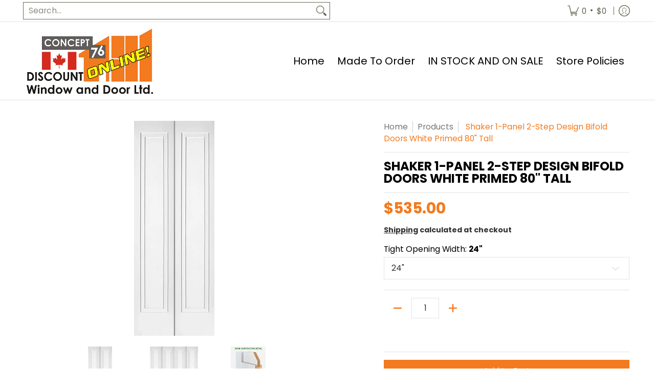

--- FILE ---
content_type: text/html; charset=utf-8
request_url: https://shop.discountdoor.com/products/shaker-1-panel-2-step-design-bifold-doors-white-primed-80-tall?variant=40535500980333&section_id=template--18125269270637__main
body_size: 7139
content:
<div id="shopify-section-template--18125269270637__main" class="shopify-section"><style data-shopify>
  .dynamic-section-template--18125269270637__main { 
    --margin_padding: 5vh;--section-padding-top-mobile: 40px;
    --section-padding-top-desktop: 40px;
    --section-padding-bottom-mobile: 0px;
    --section-padding-bottom-desktop: 0px;
    --section-margin-bottom-mobile: 0px;
    --section-margin-bottom-desktop: 0px;
  }
  .dynamic-section-template--18125269270637__main .banner-section {}
</style>

<section id="product-id-template--18125269270637__main" 
         data-product-id="6972818030701" 
         data-variant-id="40535500980333"  
         data-section-id="template--18125269270637__main" 
         data-section-type="product_page"
         data-product-type="page"  
         data-product-url="/products/shaker-1-panel-2-step-design-bifold-doors-white-primed-80-tall"  
         data-url="//shop.discountdoor.com/cdn/shop/t/15/assets/script.product.js?v=122290371928175755441762275347"
         data-atc="Add to Cart"
         data-cart="true"
         data-image="//shop.discountdoor.com/cdn/shop/products/1-Panel2StepBifold8401_S.jpg?v=1675189756&width=260"
         data-image-aspect="vertical"
         data-history="true"
         class="product-container product-id product-template--18125269270637__main product-template dynamic-section dynamic-section-template--18125269270637__main section-padding-top section-padding-bottom section-margin-bottom clearfix">

  

  <div class="container half-pad clearfix">
    <div class="product-grid-product-template product-grid-template--18125269270637__main">
      <div class="clearfix">
        
        
          <div class="product-images six left bottompad"><div id="main-product-image-template--18125269270637__main" 
     class="glider-contain featured-image featured-image-div-template--18125269270637__main main-image-template--18125269270637__main text-center relative"
     data-product-single-media-group>
  <a href="#product-details-template--18125269270637__main" title="Skip to Main Content" class="skip-to text-center visually-hidden">Skip to Main Content</a>
  
      
  <div id="featured-template--18125269270637__main" class="glider skip slideshow" tabindex="-1">
    <div class="glider-track slideshow">
  
  
    
<figure id="variant-image-22168667979885"        
              class="glider-slide variant-image variant-image-template--18125269270637__main relative active visible"
              aria-hidden="true" 
              tabindex="0" 
              data-product-gallery-figure="0" 
              data-product-gallery-selected="true"
              data-media="22168667979885"
              data-media-type="image"
              data-gslide="0">
              
              
<div class="media-container relative lazycontainer">
                    <span class="vertical">
  <img src="//shop.discountdoor.com/cdn/shop/products/1-Panel2StepBifold8401_S.jpg?v=1675189756&amp;width=157" alt="Shaker 1-Panel 2-Step Design Bifold Doors White Primed 80&quot; Tall" srcset="//shop.discountdoor.com/cdn/shop/products/1-Panel2StepBifold8401_S.jpg?v=1675189756&amp;width=157 157w" width="157" height="420" loading="eager" class="nopad js lazyload img-align vertical" fetchpriority="high" style="aspect-ratio:0.3738095238095238;max-height:420px;max-width:157px;" sizes="(min-width: 600px) 360px, (min-width: 768px) 580px, calc(100vw - 60px)" data-aspectratio="0.3738095238095238" data-source="//shop.discountdoor.com/cdn/shop/products/1-Panel2StepBifold8401_S.jpg?v=1675189756" data-src="//shop.discountdoor.com/cdn/shop/products/1-Panel2StepBifold8401_S.jpg?v=1675189756" data-zoom="//shop.discountdoor.com/cdn/shop/products/1-Panel2StepBifold8401_S.jpg?v=1675189756&amp;width=157">
</span>
                  </div>
            </figure>
    
<figure id="variant-image-22168667947117"        
              class="glider-slide variant-image variant-image-template--18125269270637__main relative"
              aria-hidden="false" 
              tabindex="-1" 
              data-product-gallery-figure="1" 
              data-product-gallery-selected="false"
              data-media="22168667947117"
              data-media-type="image"
              data-gslide="1">
              
              
<div class="media-container relative lazycontainer lazyskip">
                    <span class="vertical">
  <img src="//shop.discountdoor.com/cdn/shop/products/1-Panel2StepBifold8401_D.jpg?v=1675189756&amp;width=315" alt="Shaker 1-Panel 2-Step Design Bifold Doors White Primed 80&quot; Tall" srcset="//shop.discountdoor.com/cdn/shop/products/1-Panel2StepBifold8401_D.jpg?v=1675189756&amp;width=315 315w" width="315" height="420" loading="lazy" class="nopad js lazyload img-align vertical" fetchpriority="low" style="aspect-ratio:0.75;max-height:420px;max-width:315px;" sizes="(min-width: 600px) 360px, (min-width: 768px) 580px, calc(100vw - 60px)" data-aspectratio="0.75" data-source="//shop.discountdoor.com/cdn/shop/products/1-Panel2StepBifold8401_D.jpg?v=1675189756" data-src="//shop.discountdoor.com/cdn/shop/products/1-Panel2StepBifold8401_D.jpg?v=1675189756" data-zoom="//shop.discountdoor.com/cdn/shop/products/1-Panel2StepBifold8401_D.jpg?v=1675189756&amp;width=315">
</span>
                  </div>
            </figure>
    
<figure id="variant-image-22168656380013"        
              class="glider-slide variant-image variant-image-template--18125269270637__main relative"
              aria-hidden="false" 
              tabindex="-1" 
              data-product-gallery-figure="2" 
              data-product-gallery-selected="false"
              data-media="22168656380013"
              data-media-type="image"
              data-gslide="2">
              
              
<div class="media-container relative lazycontainer lazyskip">
                    <span class="vertical">
  <img src="//shop.discountdoor.com/cdn/shop/products/ShakerBifoldSection_b454bf67-b0ff-426f-895e-190ac4db5257.jpg?v=1675189756&amp;width=299" alt="Shaker 1-Panel 2-Step Design Bifold Doors White Primed 80&quot; Tall" srcset="//shop.discountdoor.com/cdn/shop/products/ShakerBifoldSection_b454bf67-b0ff-426f-895e-190ac4db5257.jpg?v=1675189756&amp;width=299 299w" width="299" height="551" loading="lazy" class="nopad js lazyload img-align vertical" fetchpriority="low" style="aspect-ratio:0.542649727767695;max-height:551px;max-width:299px;" sizes="(min-width: 600px) 360px, (min-width: 768px) 580px, calc(100vw - 60px)" data-aspectratio="0.542649727767695" data-source="//shop.discountdoor.com/cdn/shop/products/ShakerBifoldSection_b454bf67-b0ff-426f-895e-190ac4db5257.jpg?v=1675189756" data-src="//shop.discountdoor.com/cdn/shop/products/ShakerBifoldSection_b454bf67-b0ff-426f-895e-190ac4db5257.jpg?v=1675189756" data-zoom="//shop.discountdoor.com/cdn/shop/products/ShakerBifoldSection_b454bf67-b0ff-426f-895e-190ac4db5257.jpg?v=1675189756&amp;width=299">
</span>
                  </div>
            </figure>
    

  
    </div>
  </div>
    <div id="glider-pagination-featured">
      <button id="glider-featured-button-prev-thumbs-template--18125269270637__main" class="tabindex glider-button-prev thumbs" type="button" aria-label="Previous"><span class="icon icon-left">
  <svg height="16" width="16" viewBox="0 0 24 24" aria-hidden="true" focusable="false" role="presentation" xmlns="http://www.w3.org/2000/svg" version="1.1" xmlns:xlink="http://www.w3.org/1999/xlink" xmlns:svgjs="http://svgjs.com/svgjs"><g><path class="direction" d="M 14 4 L 7 12 C 7 12 7 12 7 12 L 14 20" fill="none" stroke="currentColor" stroke-linecap="round" stroke-linejoin="round" stroke-width="2px"></path></g></svg>
</span>
</button>
      <button id="glider-featured-button-next-thumbs-template--18125269270637__main" class="tabindex glider-button-next thumbs" type="button" aria-label="Next"><span class="icon icon-right">
  <svg height="16" width="16" viewBox="0 0 24 24" aria-hidden="true" focusable="false" role="presentation" xmlns="http://www.w3.org/2000/svg" version="1.1" xmlns:xlink="http://www.w3.org/1999/xlink" xmlns:svgjs="http://svgjs.com/svgjs"><g><path class="direction" d="M 10 20 L 17 12 C 17 12 17 12 17 12 L 10 4" fill="none" stroke="currentColor" stroke-linecap="round" stroke-linejoin="round" stroke-width="2px"></path></g></svg>
</span>
</button>
    </div>
  

  
</div>
  



  <div class="glider-contain">
    <div class="thumbnails-template--18125269270637__main twelve table-center negative-left negative-right thumbnails thumbs" tabindex="-1">
      <fieldset role="radiogroup" class="center">
        <legend class="visually-hidden">Shaker 1-Panel 2-Step Design Bifold Doors White Primed 80&quot; Tall media thumbnails</legend>
        
<div class="three mobile thumb-image-template--18125269270637__main image">  
            <div class="title-align">
              <div class="relative lazycontainer button"
                   data-product-gallery-thumbnail="0"
                   data-media="22168667979885" 
                   data-media-type="image"
                   data-product-gallery-selected="true">
                
                <label for="0-6972818030701template--18125269270637__main" class="visually-hidden">Shaker 1-Panel 2-Step Design Bifold Doors White Primed 80&quot; Tall media number 0 thumbnail</label>
  <img src="//shop.discountdoor.com/cdn/shop/products/1-Panel2StepBifold8401_S.jpg?v=1675189756&amp;width=157" alt="Shaker 1-Panel 2-Step Design Bifold Doors White Primed 80&quot; Tall-1" srcset="//shop.discountdoor.com/cdn/shop/products/1-Panel2StepBifold8401_S.jpg?v=1675189756&amp;width=130 130w" width="157" height="420" loading="lazy" class="js lazyload img-align vertical" style="aspect-ratio:0.3738095238095238;max-height:348px;max-width:130px;" sizes="(min-width: 600px) 130px, 125px" data-aspectratio="0.3738095238095238" data-source="//shop.discountdoor.com/cdn/shop/products/1-Panel2StepBifold8401_S.jpg?v=1675189756" data-src="//shop.discountdoor.com/cdn/shop/products/1-Panel2StepBifold8401_S.jpg?v=1675189756&amp;width=130" data-zoom="//shop.discountdoor.com/cdn/shop/products/1-Panel2StepBifold8401_S.jpg?v=1675189756&amp;width=157">
<input id="0-6972818030701template--18125269270637__main"
                       type="radio"
                       class="img-align keyed" 
                       name="Shaker 1-Panel 2-Step Design Bifold Doors White Primed 80&amp;quot; Tall media thumbnails"
                       tab-index="0"checked>
              </div>
            </div>
          </div>
        
<div class="three mobile thumb-image-template--18125269270637__main image">  
            <div class="title-align">
              <div class="relative lazycontainer button"
                   data-product-gallery-thumbnail="1"
                   data-media="22168667947117" 
                   data-media-type="image"
                   data-product-gallery-selected="false">
                
                <label for="1-6972818030701template--18125269270637__main" class="visually-hidden">Shaker 1-Panel 2-Step Design Bifold Doors White Primed 80&quot; Tall media number 1 thumbnail</label>
  <img src="//shop.discountdoor.com/cdn/shop/products/1-Panel2StepBifold8401_D.jpg?v=1675189756&amp;width=315" alt="Shaker 1-Panel 2-Step Design Bifold Doors White Primed 80&quot; Tall-2" srcset="//shop.discountdoor.com/cdn/shop/products/1-Panel2StepBifold8401_D.jpg?v=1675189756&amp;width=130 130w" width="315" height="420" loading="lazy" class="js lazyload img-align vertical" style="aspect-ratio:0.75;max-height:173px;max-width:130px;" sizes="(min-width: 600px) 130px, 125px" data-aspectratio="0.75" data-source="//shop.discountdoor.com/cdn/shop/products/1-Panel2StepBifold8401_D.jpg?v=1675189756" data-src="//shop.discountdoor.com/cdn/shop/products/1-Panel2StepBifold8401_D.jpg?v=1675189756&amp;width=130" data-zoom="//shop.discountdoor.com/cdn/shop/products/1-Panel2StepBifold8401_D.jpg?v=1675189756&amp;width=315">
<input id="1-6972818030701template--18125269270637__main"
                       type="radio"
                       class="img-align keyed" 
                       name="Shaker 1-Panel 2-Step Design Bifold Doors White Primed 80&amp;quot; Tall media thumbnails"
                       tab-index="0">
              </div>
            </div>
          </div>
        
<div class="three mobile thumb-image-template--18125269270637__main image">  
            <div class="title-align">
              <div class="relative lazycontainer button"
                   data-product-gallery-thumbnail="2"
                   data-media="22168656380013" 
                   data-media-type="image"
                   data-product-gallery-selected="false">
                
                <label for="2-6972818030701template--18125269270637__main" class="visually-hidden">Shaker 1-Panel 2-Step Design Bifold Doors White Primed 80&quot; Tall media number 2 thumbnail</label>
  <img src="//shop.discountdoor.com/cdn/shop/products/ShakerBifoldSection_b454bf67-b0ff-426f-895e-190ac4db5257.jpg?v=1675189756&amp;width=299" alt="Shaker 1-Panel 2-Step Design Bifold Doors White Primed 80&quot; Tall-3" srcset="//shop.discountdoor.com/cdn/shop/products/ShakerBifoldSection_b454bf67-b0ff-426f-895e-190ac4db5257.jpg?v=1675189756&amp;width=130 130w" width="299" height="551" loading="lazy" class="js lazyload img-align vertical" style="aspect-ratio:0.542649727767695;max-height:240px;max-width:130px;" sizes="(min-width: 600px) 130px, 125px" data-aspectratio="0.542649727767695" data-source="//shop.discountdoor.com/cdn/shop/products/ShakerBifoldSection_b454bf67-b0ff-426f-895e-190ac4db5257.jpg?v=1675189756" data-src="//shop.discountdoor.com/cdn/shop/products/ShakerBifoldSection_b454bf67-b0ff-426f-895e-190ac4db5257.jpg?v=1675189756&amp;width=130" data-zoom="//shop.discountdoor.com/cdn/shop/products/ShakerBifoldSection_b454bf67-b0ff-426f-895e-190ac4db5257.jpg?v=1675189756&amp;width=299">
<input id="2-6972818030701template--18125269270637__main"
                       type="radio"
                       class="img-align keyed" 
                       name="Shaker 1-Panel 2-Step Design Bifold Doors White Primed 80&amp;quot; Tall media thumbnails"
                       tab-index="0">
              </div>
            </div>
          </div>
        
      </fieldset>
    </div>
    
  </div>
</div>
               

        <div id="product-details-template--18125269270637__main" class="product-details five right text-left bottompad-quarter"><form method="post" action="/cart/add" id="add-item-form-template--18125269270637__main" accept-charset="UTF-8" class="go-to-cart-template--18125269270637__main product-form-template--18125269270637__main variants disabled form-validation clearfix" enctype="multipart/form-data" data-product-form=""><input type="hidden" name="form_type" value="product" /><input type="hidden" name="utf8" value="✓" />
            
            <input
              id="variantId-template--18125269270637__main"
              type="hidden"
              name="id"
              value="40535500980333"
            >
          
            <div class="tab-body"><div class="form-blocks clearfix"><nav class="breadcrumbs breadcrumb_text" aria-label="Breadcrumbs"><span><a href="/" title="Back to the home page">Home</a></span><span class="separator" aria-hidden="true"></span><span><a href="/collections/all" title="Products">Products</a></span><span class="separator" aria-hidden="true"></span>
  <span class="active" aria-current="page">Shaker 1-Panel 2-Step Design Bifold Doors White Primed 80" Tall</span>

</nav></div><div class="product-header form-blocks meta clearfix"><h1 class="section-title-24">Shaker 1-Panel 2-Step Design Bifold Doors White Primed 80" Tall</h1></div><div class="product-details-price clearfix"><h2 id="price-ce4ee419-d474-4eee-9130-6182b1a97679" class="variant_reload offers section-title-30">
  <span class="price-preview price price-field product-single__price" itemprop="price">
    <span data-variant-price class="money">$535.00</span>
    <span data-variant-compare-at-price class="money hidden">$0.00</span>
  </span>
  <span data-savings class="savings hidden">
    <span>Save</span>
    <span data-savings-total>$-535
    </span>
  </span>
</h2>

<h3 id="price-unit-ce4ee419-d474-4eee-9130-6182b1a97679" data-unit-price class="variant_reload hidden clearfix"></h3><p data-tax-line><small><strong><a href="/policies/shipping-policy">Shipping</a> calculated at checkout</strong></small></p></div><div id="variants-edffe0bf-b076-40b7-b990-9b40cebb6b30" class="variant_reload form-blocks no-pad clearfix" data-product-options>

 
      <div class="clearfix">
        <div class="selector-wrapper skip select selectors" data-option-index="0"><label for="product-select-template--18125269270637__main-option-0">Tight Opening Width:&nbsp;<span>24"</span></label><select class="single-option-selector no-select selector single-option-selector-0"
                  data-option="option1"          
                  name="template--18125269270637__main-6972818030701-option0" 
                  id="product-select-template--18125269270637__main-option-0">
            
              <option id="24-0-6972818030701template--18125269270637__main" 
                      class="selector-option"
                      value="24&quot;"
                       selected="selected"
                      data-group="6972818030701template--18125269270637__main" 
                      data-variant-id="40535500980333"
                      data-variant-img="22168667979885"
                      data-option-id="188035137645"
                      >24"</option>
            
              <option id="30-0-6972818030701template--18125269270637__main" 
                      class="selector-option"
                      value="30&quot;"
                      
                      data-group="6972818030701template--18125269270637__main" 
                      data-variant-id="40535501013101"
                      data-variant-img="22168667979885"
                      data-option-id="188029075565"
                      >30"</option>
            
              <option id="36-0-6972818030701template--18125269270637__main" 
                      class="selector-option"
                      value="36&quot;"
                      
                      data-group="6972818030701template--18125269270637__main" 
                      data-variant-id="40535501045869"
                      data-variant-img="22168667979885"
                      data-option-id="188034187373"
                      >36"</option>
            
              <option id="48-double-bifold-0-6972818030701template--18125269270637__main" 
                      class="selector-option"
                      value="48&quot; (Double Bifold)"
                      
                      data-group="6972818030701template--18125269270637__main" 
                      data-variant-id="40535501078637"
                      data-variant-img="22168667947117"
                      data-option-id="188035989613"
                      >48" (Double Bifold)</option>
            
              <option id="60-double-bifold-0-6972818030701template--18125269270637__main" 
                      class="selector-option"
                      value="60&quot; (Double Bifold)"
                      
                      data-group="6972818030701template--18125269270637__main" 
                      data-variant-id="40535501111405"
                      data-variant-img="22168667947117"
                      data-option-id="188029534317"
                      >60" (Double Bifold)</option>
            
              <option id="72-double-bifold-0-6972818030701template--18125269270637__main" 
                      class="selector-option"
                      value="72&quot; (Double Bifold)"
                      
                      data-group="6972818030701template--18125269270637__main" 
                      data-variant-id="40535501144173"
                      data-variant-img="22168667947117"
                      data-option-id="188035203181"
                      >72" (Double Bifold)</option>
            
          </select><span class="icon icon-arrow-down">
  <svg height="14" width="14" viewBox="0 0 24 24" aria-hidden="true" focusable="false" role="presentation" xmlns="http://www.w3.org/2000/svg" version="1.1" xmlns:xlink="http://www.w3.org/1999/xlink" xmlns:svgjs="http://svgjs.com/svgjs"><path d="M 0.541 8.627 L 11.666 17.2 C 11.865 17.425 12.216 17.425 12.415 17.2 L 23.541 8.627" fill="none" stroke="currentColor" stroke-width="3px" stroke-linecap="round" stroke-linejoin="round"></path></svg>
</span>
</div>
      </div>  
    
    
  
</div><div id="quantity-6aefb9eb-9252-45f4-97ff-137b832689df" class="variant_reload clearfix"><div class="clearfix">
  <span class="quantity form" data-quantity>
    <button type="button" class="btn qtybtn icon-minus ignore qtyminus_template--18125269270637__main text-center product-template" field="updates_template--18125269270637__main" aria-label="Subtract" data-quantity-decrement><span class="icon icon-minus">
  <svg height="28" width="28" viewBox="0 0 24 24" aria-hidden="true" focusable="false" role="presentation" xmlns="http://www.w3.org/2000/svg" version="1.1" xmlns:xlink="http://www.w3.org/1999/xlink" xmlns:svgjs="http://svgjs.com/svgjs"><line class="minus" x1="18" y1="12" x2="6" y2="12" fill="none" stroke="currentColor" stroke-width="2px" stroke-linecap="round" stroke-linejoin="round"></line></svg>
</span>
</button>
    <label for="updates_template--18125269270637__main" class="visually-hidden">Quantity</label>
    <input id="updates_template--18125269270637__main" 
           name="quantity" 
           type="number" 
           inputmode="numeric" 
           pattern="[0-9]*" 
           value="1" 
           min="1" 
           class="ignore quantity item-qty text-center" 
           field="error_template--18125269270637__main" 
            />
    <button type="button" class="btn qtybtn icon-plus ignore qtyplus_template--18125269270637__main text-center product-template" field="updates_template--18125269270637__main" aria-label="Add" data-quantity-increment><span class="icon icon-plus">
  <svg height="28" width="28" viewBox="0 0 24 24" aria-hidden="true" focusable="false" role="presentation" xmlns="http://www.w3.org/2000/svg" version="1.1" xmlns:xlink="http://www.w3.org/1999/xlink" xmlns:svgjs="http://svgjs.com/svgjs"><line class="plus" x1="12" y1="6" x2="12" y2="18" fill="none" stroke="currentColor" stroke-width="2px" stroke-linecap="round" stroke-linejoin="round"></line><line class="minus" x1="18" y1="12" x2="6" y2="12" fill="none" stroke="currentColor" stroke-width="2px" stroke-linecap="round" stroke-linejoin="round"></line></svg>
</span>
</button>       
    <label class="stock error hidden" id="error_template--18125269270637__main">.</label>
  </span>
</div></div><div id="avail-de85c6b9-1cce-42a7-a1e2-db49ebc71c90" class="variant_reload form-blocks clearfix" >
  <span id="inventory-template--18125269270637__main" 
        class="variant-inventory" 
        data-inv="15" 
        role="status">
    <h4><span> </span></h4>
  </span>
</div><div id="buttons-dcd3fc6c-1d6c-4dec-ba1f-38dd806ed9cc" class="variant_reload clearfix"><div class="purchase-section one-column bottompad-half" data-smart="false" >
  <div>
    
<button type="submit" id="add-to-cart-template--18125269270637__main" class="btn add-to-cart auto-full-width" name="add" data-atc="Add to Cart" >Add to Cart</button>
      <p class="feedback"><span class="icon icon-times">
  <svg height="12" width="12" viewBox="0 0 24 24" aria-hidden="true" focusable="false" role="presentation" xmlns="http://www.w3.org/2000/svg" version="1.1" xmlns:xlink="http://www.w3.org/1999/xlink" xmlns:svgjs="http://svgjs.com/svgjs"><g><path d="M 5 5 L 19 19" fill="none" stroke="#990000" stroke-linecap="round" stroke-linejoin="round" stroke-width="3px"/><path d="M 19 5 L 5 19" fill="none" stroke="#990000" stroke-linecap="round" stroke-linejoin="round" stroke-width="3px"/></g></svg>
</span>
<span class="icon icon-check">
  <svg height="12" width="12" viewBox="0 0 24 24" aria-hidden="true" focusable="false" role="presentation" xmlns="http://www.w3.org/2000/svg" version="1.1" xmlns:xlink="http://www.w3.org/1999/xlink" xmlns:svgjs="http://svgjs.com/svgjs"><g><path d="M 19 5 L 9 19 L 5 15" fill="none" stroke="#1b6109" stroke-linecap="round" stroke-linejoin="round" stroke-width="3px"/></g></svg>
</span>
<span class="html"></span></p>
    
  </div>
  
</div></div><div class="form-blocks no-pad clearfix"></div><div class="form-blocks meta clearfix"><h3><span style="color: #007102;"><strong>HERE IS A BEAUTIFUL ALTERNATIVE TO THE STANDARD 1 PANEL BIFOLD SHAKER DOOR. A 1 9/16" WIDE BEADING IS APPLIED AROUND THE PERIMETER, FOR AN ADDED DIMENSION OF TEXTURE</strong></span></h3>
<ul>
<li><span>All doors are 1 3/8″ thick, stile and rail construction</span></li>
<li><span>All doors include necessary track and hardware kits</span></li>
<li><span>Primed, ready for painting</span></li>
<li><span>Doors are made to fit tight opening widths specified x<strong> 81 ½" height</strong></span></li>
<li><span>New, first grade</span></li>
<li><span>Quality manufactured by Trimlite LLC</span></li>
<li>These doors are made to order-please allow 4-5 weeks</li>
</ul>
<p style="text-align: right;">UD042123</p></div><div class="shopify-payment-terms bottompad-quarter clearfix" ></div>
<p id="sku-76e29077-dc69-49ae-a126-435b2286a03a" class="variant_reload product-logistics" >

    
    

    
    
<span data-variant-sku-seperator class="separator hidden" aria-hidden="true"></span>    
      <span class="variant-sku"><span>SKU: </span> <span data-variant-sku>SHPR1P2S2480X138BF</span></span>
    

    
    

    
  </p>
 
<div class="socials text-left">
  <ul class="unformatted">
    
    <li>
      <a target="_blank" href="//www.facebook.com/sharer.php?u=https://shop.discountdoor.com/products/shaker-1-panel-2-step-design-bifold-doors-white-primed-80-tall" role="button" title="Share on Facebook" aria-label="Share on Facebook"><span class="icon icon-facebook">
  <svg height="18" width="18" viewBox="0 0 24 24" aria-hidden="true" focusable="false" role="presentation" xmlns="http://www.w3.org/2000/svg" version="1.1" xmlns:xlink="http://www.w3.org/1999/xlink" xmlns:svgjs="http://svgjs.com/svgjs"><g><path d="M12.5,23.5H1.5a1,1,0,0,1-1-1V1.5a1,1,0,0,1,1-1h21a1,1,0,0,1,1,1v21a1,1,0,0,1-1,1h-6v-9h2.559a.5.5,0,0,0,.5-.438l.375-3a.5.5,0,0,0-.5-.562H16.5V9.185A1.687,1.687,0,0,1,18.186,7.5H20a.5.5,0,0,0,.5-.5V4a.5.5,0,0,0-.5-.5H18.186A5.692,5.692,0,0,0,12.5,9.185V10.5H10a.5.5,0,0,0-.5.5v3a.5.5,0,0,0,.5.5h2.5v9Z" fill="currentColor"/></g></svg>
</span></a>
    </li>
    
    
    <li>
      <a target="_blank" href="//x.com/intent/tweet?text=Shaker%201-Panel%202-Step%20Design%20Bifold%20Doors%20White%20Primed%2080%22%20Tall&amp;url=https://shop.discountdoor.com/products/shaker-1-panel-2-step-design-bifold-doors-white-primed-80-tall" role="button" title="Post on X" aria-label="Post on X"><span class="icon icon-x">
  <svg height="18" width="18" viewBox="0 0 24 24" aria-hidden="true" focusable="false" role="presentation" xmlns="http://www.w3.org/2000/svg" version="1.1" xmlns:xlink="http://www.w3.org/1999/xlink" xmlns:svgjs="http://svgjs.com/svgjs"><g><path d="M18.244 2.25h3.308l-7.227 8.26 8.502 11.24H16.17l-5.214-6.817L4.99 21.75H1.68l7.73-8.835L1.254 2.25H8.08l4.713 6.231zm-1.161 17.52h1.833L7.084 4.126H5.117z" fill="currentColor"></path></g></svg>
</span></a>
    </li>
    
    
    <li>
      <a target="_blank" href="//pinterest.com/pin/create/button/?url=https://shop.discountdoor.com/products/shaker-1-panel-2-step-design-bifold-doors-white-primed-80-tall&amp;media=//shop.discountdoor.com/cdn/shop/products/1-Panel2StepBifold8401_S.jpg?v=1675189756&width=1024&amp;description=Shaker%201-Panel%202-Step%20Design%20Bifold%20Doors%20White%20Primed%2080%22%20Tall" role="button" title="Pin on Pinterest" aria-label="Pin on Pinterest"><span class="icon icon-pinterest">
  <svg height="18" width="18" viewBox="0 0 24 24" aria-hidden="true" focusable="false" role="presentation" xmlns="http://www.w3.org/2000/svg" version="1.1" xmlns:xlink="http://www.w3.org/1999/xlink" xmlns:svgjs="http://svgjs.com/svgjs"><g><path d="M12.637.5C6.36.5,3.2,5,3.2,8.752c0,2.273.861,4.3,2.705,5.047a.454.454,0,0,0,.661-.33c.062-.231.207-.816.271-1.061a.64.64,0,0,0-.19-.736,3.8,3.8,0,0,1-.872-2.59,6.257,6.257,0,0,1,6.5-6.328c3.548,0,5.5,2.168,5.5,5.063,0,3.808-1.687,7.024-4.19,7.024A2.045,2.045,0,0,1,11.5,12.3c.4-1.675,1.167-3.479,1.167-4.687a1.77,1.77,0,0,0-1.782-1.984c-1.413,0-2.548,1.461-2.548,3.42a5.072,5.072,0,0,0,.422,2.09l-1.7,7.2a14.8,14.8,0,0,0-.04,5.02.176.176,0,0,0,.314.078,14.145,14.145,0,0,0,2.385-4.325c.162-.589.929-3.632.929-3.632a3.785,3.785,0,0,0,3.227,1.646C18.119,17.121,21,13.25,21,8.069,21,4.151,17.682.5,12.637.5Z" fill="currentColor"/></g></svg>
</span></a>
    </li>
    
  </ul>
</div>
</div>
<script type="application/json" id="ProductJson-template--18125269270637__main">
    {
      "product_url": "\/products\/shaker-1-panel-2-step-design-bifold-doors-white-primed-80-tall",
      "product_info": {"id":6972818030701,"title":"Shaker 1-Panel 2-Step Design Bifold Doors White Primed 80\" Tall","handle":"shaker-1-panel-2-step-design-bifold-doors-white-primed-80-tall","description":"\u003ch3\u003e\u003cspan style=\"color: #007102;\"\u003e\u003cstrong\u003eHERE IS A BEAUTIFUL ALTERNATIVE TO THE STANDARD 1 PANEL BIFOLD SHAKER DOOR. A 1 9\/16\" WIDE BEADING IS APPLIED AROUND THE PERIMETER, FOR AN ADDED DIMENSION OF TEXTURE\u003c\/strong\u003e\u003c\/span\u003e\u003c\/h3\u003e\n\u003cul\u003e\n\u003cli\u003e\u003cspan\u003eAll doors are 1 3\/8″ thick, stile and rail construction\u003c\/span\u003e\u003c\/li\u003e\n\u003cli\u003e\u003cspan\u003eAll doors include necessary track and hardware kits\u003c\/span\u003e\u003c\/li\u003e\n\u003cli\u003e\u003cspan\u003ePrimed, ready for painting\u003c\/span\u003e\u003c\/li\u003e\n\u003cli\u003e\u003cspan\u003eDoors are made to fit tight opening widths specified x\u003cstrong\u003e 81 ½\" height\u003c\/strong\u003e\u003c\/span\u003e\u003c\/li\u003e\n\u003cli\u003e\u003cspan\u003eNew, first grade\u003c\/span\u003e\u003c\/li\u003e\n\u003cli\u003e\u003cspan\u003eQuality manufactured by Trimlite LLC\u003c\/span\u003e\u003c\/li\u003e\n\u003cli\u003eThese doors are made to order-please allow 4-5 weeks\u003c\/li\u003e\n\u003c\/ul\u003e\n\u003cp style=\"text-align: right;\"\u003eUD042123\u003c\/p\u003e","published_at":"2023-01-31T13:31:44-05:00","created_at":"2023-01-31T13:21:50-05:00","vendor":"Trimlite","type":"Interior Doors","tags":["1 Panel","2-Step","80\"","Bifold","Shaker"],"price":53500,"price_min":53500,"price_max":115800,"available":true,"price_varies":true,"compare_at_price":0,"compare_at_price_min":0,"compare_at_price_max":0,"compare_at_price_varies":false,"variants":[{"id":40535500980333,"title":"24\"","option1":"24\"","option2":null,"option3":null,"sku":"SHPR1P2S2480X138BF","requires_shipping":true,"taxable":true,"featured_image":{"id":29870370783341,"product_id":6972818030701,"position":1,"created_at":"2023-01-31T13:29:06-05:00","updated_at":"2023-01-31T13:29:16-05:00","alt":null,"width":157,"height":420,"src":"\/\/shop.discountdoor.com\/cdn\/shop\/products\/1-Panel2StepBifold8401_S.jpg?v=1675189756","variant_ids":[40535500980333,40535501013101,40535501045869]},"available":true,"name":"Shaker 1-Panel 2-Step Design Bifold Doors White Primed 80\" Tall - 24\"","public_title":"24\"","options":["24\""],"price":53500,"weight":0,"compare_at_price":0,"inventory_management":null,"barcode":null,"featured_media":{"alt":null,"id":22168667979885,"position":1,"preview_image":{"aspect_ratio":0.374,"height":420,"width":157,"src":"\/\/shop.discountdoor.com\/cdn\/shop\/products\/1-Panel2StepBifold8401_S.jpg?v=1675189756"}},"requires_selling_plan":false,"selling_plan_allocations":[]},{"id":40535501013101,"title":"30\"","option1":"30\"","option2":null,"option3":null,"sku":"SHPR1P2S3080X138BF","requires_shipping":true,"taxable":true,"featured_image":{"id":29870370783341,"product_id":6972818030701,"position":1,"created_at":"2023-01-31T13:29:06-05:00","updated_at":"2023-01-31T13:29:16-05:00","alt":null,"width":157,"height":420,"src":"\/\/shop.discountdoor.com\/cdn\/shop\/products\/1-Panel2StepBifold8401_S.jpg?v=1675189756","variant_ids":[40535500980333,40535501013101,40535501045869]},"available":true,"name":"Shaker 1-Panel 2-Step Design Bifold Doors White Primed 80\" Tall - 30\"","public_title":"30\"","options":["30\""],"price":55900,"weight":0,"compare_at_price":0,"inventory_management":null,"barcode":null,"featured_media":{"alt":null,"id":22168667979885,"position":1,"preview_image":{"aspect_ratio":0.374,"height":420,"width":157,"src":"\/\/shop.discountdoor.com\/cdn\/shop\/products\/1-Panel2StepBifold8401_S.jpg?v=1675189756"}},"requires_selling_plan":false,"selling_plan_allocations":[]},{"id":40535501045869,"title":"36\"","option1":"36\"","option2":null,"option3":null,"sku":"SHPR1P2S3680X138BF","requires_shipping":true,"taxable":true,"featured_image":{"id":29870370783341,"product_id":6972818030701,"position":1,"created_at":"2023-01-31T13:29:06-05:00","updated_at":"2023-01-31T13:29:16-05:00","alt":null,"width":157,"height":420,"src":"\/\/shop.discountdoor.com\/cdn\/shop\/products\/1-Panel2StepBifold8401_S.jpg?v=1675189756","variant_ids":[40535500980333,40535501013101,40535501045869]},"available":true,"name":"Shaker 1-Panel 2-Step Design Bifold Doors White Primed 80\" Tall - 36\"","public_title":"36\"","options":["36\""],"price":57900,"weight":0,"compare_at_price":0,"inventory_management":null,"barcode":null,"featured_media":{"alt":null,"id":22168667979885,"position":1,"preview_image":{"aspect_ratio":0.374,"height":420,"width":157,"src":"\/\/shop.discountdoor.com\/cdn\/shop\/products\/1-Panel2StepBifold8401_S.jpg?v=1675189756"}},"requires_selling_plan":false,"selling_plan_allocations":[]},{"id":40535501078637,"title":"48\" (Double Bifold)","option1":"48\" (Double Bifold)","option2":null,"option3":null,"sku":"SHPR1P2S4880X138BF","requires_shipping":true,"taxable":true,"featured_image":{"id":29870370816109,"product_id":6972818030701,"position":2,"created_at":"2023-01-31T13:29:06-05:00","updated_at":"2023-01-31T13:29:16-05:00","alt":null,"width":315,"height":420,"src":"\/\/shop.discountdoor.com\/cdn\/shop\/products\/1-Panel2StepBifold8401_D.jpg?v=1675189756","variant_ids":[40535501078637,40535501111405,40535501144173]},"available":true,"name":"Shaker 1-Panel 2-Step Design Bifold Doors White Primed 80\" Tall - 48\" (Double Bifold)","public_title":"48\" (Double Bifold)","options":["48\" (Double Bifold)"],"price":106900,"weight":0,"compare_at_price":0,"inventory_management":null,"barcode":null,"featured_media":{"alt":null,"id":22168667947117,"position":2,"preview_image":{"aspect_ratio":0.75,"height":420,"width":315,"src":"\/\/shop.discountdoor.com\/cdn\/shop\/products\/1-Panel2StepBifold8401_D.jpg?v=1675189756"}},"requires_selling_plan":false,"selling_plan_allocations":[]},{"id":40535501111405,"title":"60\" (Double Bifold)","option1":"60\" (Double Bifold)","option2":null,"option3":null,"sku":"SHPR1P2S6080X138BF","requires_shipping":true,"taxable":true,"featured_image":{"id":29870370816109,"product_id":6972818030701,"position":2,"created_at":"2023-01-31T13:29:06-05:00","updated_at":"2023-01-31T13:29:16-05:00","alt":null,"width":315,"height":420,"src":"\/\/shop.discountdoor.com\/cdn\/shop\/products\/1-Panel2StepBifold8401_D.jpg?v=1675189756","variant_ids":[40535501078637,40535501111405,40535501144173]},"available":true,"name":"Shaker 1-Panel 2-Step Design Bifold Doors White Primed 80\" Tall - 60\" (Double Bifold)","public_title":"60\" (Double Bifold)","options":["60\" (Double Bifold)"],"price":111800,"weight":0,"compare_at_price":0,"inventory_management":null,"barcode":null,"featured_media":{"alt":null,"id":22168667947117,"position":2,"preview_image":{"aspect_ratio":0.75,"height":420,"width":315,"src":"\/\/shop.discountdoor.com\/cdn\/shop\/products\/1-Panel2StepBifold8401_D.jpg?v=1675189756"}},"requires_selling_plan":false,"selling_plan_allocations":[]},{"id":40535501144173,"title":"72\" (Double Bifold)","option1":"72\" (Double Bifold)","option2":null,"option3":null,"sku":"SHPR1P2S7280X138BF","requires_shipping":true,"taxable":true,"featured_image":{"id":29870370816109,"product_id":6972818030701,"position":2,"created_at":"2023-01-31T13:29:06-05:00","updated_at":"2023-01-31T13:29:16-05:00","alt":null,"width":315,"height":420,"src":"\/\/shop.discountdoor.com\/cdn\/shop\/products\/1-Panel2StepBifold8401_D.jpg?v=1675189756","variant_ids":[40535501078637,40535501111405,40535501144173]},"available":true,"name":"Shaker 1-Panel 2-Step Design Bifold Doors White Primed 80\" Tall - 72\" (Double Bifold)","public_title":"72\" (Double Bifold)","options":["72\" (Double Bifold)"],"price":115800,"weight":0,"compare_at_price":0,"inventory_management":null,"barcode":null,"featured_media":{"alt":null,"id":22168667947117,"position":2,"preview_image":{"aspect_ratio":0.75,"height":420,"width":315,"src":"\/\/shop.discountdoor.com\/cdn\/shop\/products\/1-Panel2StepBifold8401_D.jpg?v=1675189756"}},"requires_selling_plan":false,"selling_plan_allocations":[]}],"images":["\/\/shop.discountdoor.com\/cdn\/shop\/products\/1-Panel2StepBifold8401_S.jpg?v=1675189756","\/\/shop.discountdoor.com\/cdn\/shop\/products\/1-Panel2StepBifold8401_D.jpg?v=1675189756","\/\/shop.discountdoor.com\/cdn\/shop\/products\/ShakerBifoldSection_b454bf67-b0ff-426f-895e-190ac4db5257.jpg?v=1675189756"],"featured_image":"\/\/shop.discountdoor.com\/cdn\/shop\/products\/1-Panel2StepBifold8401_S.jpg?v=1675189756","options":["Tight Opening Width"],"media":[{"alt":null,"id":22168667979885,"position":1,"preview_image":{"aspect_ratio":0.374,"height":420,"width":157,"src":"\/\/shop.discountdoor.com\/cdn\/shop\/products\/1-Panel2StepBifold8401_S.jpg?v=1675189756"},"aspect_ratio":0.374,"height":420,"media_type":"image","src":"\/\/shop.discountdoor.com\/cdn\/shop\/products\/1-Panel2StepBifold8401_S.jpg?v=1675189756","width":157},{"alt":null,"id":22168667947117,"position":2,"preview_image":{"aspect_ratio":0.75,"height":420,"width":315,"src":"\/\/shop.discountdoor.com\/cdn\/shop\/products\/1-Panel2StepBifold8401_D.jpg?v=1675189756"},"aspect_ratio":0.75,"height":420,"media_type":"image","src":"\/\/shop.discountdoor.com\/cdn\/shop\/products\/1-Panel2StepBifold8401_D.jpg?v=1675189756","width":315},{"alt":null,"id":22168656380013,"position":3,"preview_image":{"aspect_ratio":0.543,"height":551,"width":299,"src":"\/\/shop.discountdoor.com\/cdn\/shop\/products\/ShakerBifoldSection_b454bf67-b0ff-426f-895e-190ac4db5257.jpg?v=1675189756"},"aspect_ratio":0.543,"height":551,"media_type":"image","src":"\/\/shop.discountdoor.com\/cdn\/shop\/products\/ShakerBifoldSection_b454bf67-b0ff-426f-895e-190ac4db5257.jpg?v=1675189756","width":299}],"requires_selling_plan":false,"selling_plan_groups":[],"content":"\u003ch3\u003e\u003cspan style=\"color: #007102;\"\u003e\u003cstrong\u003eHERE IS A BEAUTIFUL ALTERNATIVE TO THE STANDARD 1 PANEL BIFOLD SHAKER DOOR. A 1 9\/16\" WIDE BEADING IS APPLIED AROUND THE PERIMETER, FOR AN ADDED DIMENSION OF TEXTURE\u003c\/strong\u003e\u003c\/span\u003e\u003c\/h3\u003e\n\u003cul\u003e\n\u003cli\u003e\u003cspan\u003eAll doors are 1 3\/8″ thick, stile and rail construction\u003c\/span\u003e\u003c\/li\u003e\n\u003cli\u003e\u003cspan\u003eAll doors include necessary track and hardware kits\u003c\/span\u003e\u003c\/li\u003e\n\u003cli\u003e\u003cspan\u003ePrimed, ready for painting\u003c\/span\u003e\u003c\/li\u003e\n\u003cli\u003e\u003cspan\u003eDoors are made to fit tight opening widths specified x\u003cstrong\u003e 81 ½\" height\u003c\/strong\u003e\u003c\/span\u003e\u003c\/li\u003e\n\u003cli\u003e\u003cspan\u003eNew, first grade\u003c\/span\u003e\u003c\/li\u003e\n\u003cli\u003e\u003cspan\u003eQuality manufactured by Trimlite LLC\u003c\/span\u003e\u003c\/li\u003e\n\u003cli\u003eThese doors are made to order-please allow 4-5 weeks\u003c\/li\u003e\n\u003c\/ul\u003e\n\u003cp style=\"text-align: right;\"\u003eUD042123\u003c\/p\u003e"},
      "product_variants": [{"name":"Tight Opening Width","position":1,"values":["24\"","30\"","36\"","48\" (Double Bifold)","60\" (Double Bifold)","72\" (Double Bifold)"]}],
      "variant_type": "select",
      "onboarding": false,
      "template": "page", 
      "use_history": true, 
      "zoom_enable": true,
      "loop_enable": true,
      "option_type": "select",    
      "text": {
        "product_free": "Free",
        "product_available": "Add to Cart",
        "product_unavailable": "Sold Out"
      }
    }
  </script>
  <script type="application/json" id="ModelJson-template--18125269270637__main">
      []
  </script>
<input type="hidden" name="product-id" value="6972818030701" /><input type="hidden" name="section-id" value="template--18125269270637__main" /></form>
        
        </div>
        
      </div>
    </div>
  </div>
  
</section>

<script type="application/ld+json">
  {"@context":"http:\/\/schema.org\/","@id":"\/products\/shaker-1-panel-2-step-design-bifold-doors-white-primed-80-tall#product","@type":"ProductGroup","brand":{"@type":"Brand","name":"Trimlite"},"category":"Home Doors","description":"HERE IS A BEAUTIFUL ALTERNATIVE TO THE STANDARD 1 PANEL BIFOLD SHAKER DOOR. A 1 9\/16\" WIDE BEADING IS APPLIED AROUND THE PERIMETER, FOR AN ADDED DIMENSION OF TEXTURE\n\nAll doors are 1 3\/8″ thick, stile and rail construction\nAll doors include necessary track and hardware kits\nPrimed, ready for painting\nDoors are made to fit tight opening widths specified x 81 ½\" height\nNew, first grade\nQuality manufactured by Trimlite LLC\nThese doors are made to order-please allow 4-5 weeks\n\nUD042123","hasVariant":[{"@id":"\/products\/shaker-1-panel-2-step-design-bifold-doors-white-primed-80-tall?variant=40535500980333#variant","@type":"Product","image":"https:\/\/shop.discountdoor.com\/cdn\/shop\/products\/1-Panel2StepBifold8401_S.jpg?v=1675189756\u0026width=1920","name":"Shaker 1-Panel 2-Step Design Bifold Doors White Primed 80\" Tall - 24\"","offers":{"@id":"\/products\/shaker-1-panel-2-step-design-bifold-doors-white-primed-80-tall?variant=40535500980333#offer","@type":"Offer","availability":"http:\/\/schema.org\/InStock","price":"535.00","priceCurrency":"CAD","url":"https:\/\/shop.discountdoor.com\/products\/shaker-1-panel-2-step-design-bifold-doors-white-primed-80-tall?variant=40535500980333"},"sku":"SHPR1P2S2480X138BF"},{"@id":"\/products\/shaker-1-panel-2-step-design-bifold-doors-white-primed-80-tall?variant=40535501013101#variant","@type":"Product","image":"https:\/\/shop.discountdoor.com\/cdn\/shop\/products\/1-Panel2StepBifold8401_S.jpg?v=1675189756\u0026width=1920","name":"Shaker 1-Panel 2-Step Design Bifold Doors White Primed 80\" Tall - 30\"","offers":{"@id":"\/products\/shaker-1-panel-2-step-design-bifold-doors-white-primed-80-tall?variant=40535501013101#offer","@type":"Offer","availability":"http:\/\/schema.org\/InStock","price":"559.00","priceCurrency":"CAD","url":"https:\/\/shop.discountdoor.com\/products\/shaker-1-panel-2-step-design-bifold-doors-white-primed-80-tall?variant=40535501013101"},"sku":"SHPR1P2S3080X138BF"},{"@id":"\/products\/shaker-1-panel-2-step-design-bifold-doors-white-primed-80-tall?variant=40535501045869#variant","@type":"Product","image":"https:\/\/shop.discountdoor.com\/cdn\/shop\/products\/1-Panel2StepBifold8401_S.jpg?v=1675189756\u0026width=1920","name":"Shaker 1-Panel 2-Step Design Bifold Doors White Primed 80\" Tall - 36\"","offers":{"@id":"\/products\/shaker-1-panel-2-step-design-bifold-doors-white-primed-80-tall?variant=40535501045869#offer","@type":"Offer","availability":"http:\/\/schema.org\/InStock","price":"579.00","priceCurrency":"CAD","url":"https:\/\/shop.discountdoor.com\/products\/shaker-1-panel-2-step-design-bifold-doors-white-primed-80-tall?variant=40535501045869"},"sku":"SHPR1P2S3680X138BF"},{"@id":"\/products\/shaker-1-panel-2-step-design-bifold-doors-white-primed-80-tall?variant=40535501078637#variant","@type":"Product","image":"https:\/\/shop.discountdoor.com\/cdn\/shop\/products\/1-Panel2StepBifold8401_D.jpg?v=1675189756\u0026width=1920","name":"Shaker 1-Panel 2-Step Design Bifold Doors White Primed 80\" Tall - 48\" (Double Bifold)","offers":{"@id":"\/products\/shaker-1-panel-2-step-design-bifold-doors-white-primed-80-tall?variant=40535501078637#offer","@type":"Offer","availability":"http:\/\/schema.org\/InStock","price":"1069.00","priceCurrency":"CAD","url":"https:\/\/shop.discountdoor.com\/products\/shaker-1-panel-2-step-design-bifold-doors-white-primed-80-tall?variant=40535501078637"},"sku":"SHPR1P2S4880X138BF"},{"@id":"\/products\/shaker-1-panel-2-step-design-bifold-doors-white-primed-80-tall?variant=40535501111405#variant","@type":"Product","image":"https:\/\/shop.discountdoor.com\/cdn\/shop\/products\/1-Panel2StepBifold8401_D.jpg?v=1675189756\u0026width=1920","name":"Shaker 1-Panel 2-Step Design Bifold Doors White Primed 80\" Tall - 60\" (Double Bifold)","offers":{"@id":"\/products\/shaker-1-panel-2-step-design-bifold-doors-white-primed-80-tall?variant=40535501111405#offer","@type":"Offer","availability":"http:\/\/schema.org\/InStock","price":"1118.00","priceCurrency":"CAD","url":"https:\/\/shop.discountdoor.com\/products\/shaker-1-panel-2-step-design-bifold-doors-white-primed-80-tall?variant=40535501111405"},"sku":"SHPR1P2S6080X138BF"},{"@id":"\/products\/shaker-1-panel-2-step-design-bifold-doors-white-primed-80-tall?variant=40535501144173#variant","@type":"Product","image":"https:\/\/shop.discountdoor.com\/cdn\/shop\/products\/1-Panel2StepBifold8401_D.jpg?v=1675189756\u0026width=1920","name":"Shaker 1-Panel 2-Step Design Bifold Doors White Primed 80\" Tall - 72\" (Double Bifold)","offers":{"@id":"\/products\/shaker-1-panel-2-step-design-bifold-doors-white-primed-80-tall?variant=40535501144173#offer","@type":"Offer","availability":"http:\/\/schema.org\/InStock","price":"1158.00","priceCurrency":"CAD","url":"https:\/\/shop.discountdoor.com\/products\/shaker-1-panel-2-step-design-bifold-doors-white-primed-80-tall?variant=40535501144173"},"sku":"SHPR1P2S7280X138BF"}],"name":"Shaker 1-Panel 2-Step Design Bifold Doors White Primed 80\" Tall","productGroupID":"6972818030701","url":"https:\/\/shop.discountdoor.com\/products\/shaker-1-panel-2-step-design-bifold-doors-white-primed-80-tall"}
</script>

</div>

--- FILE ---
content_type: text/html; charset=utf-8
request_url: https://shop.discountdoor.com/products/shaker-1-panel-2-step-design-bifold-doors-white-primed-80-tall?variant=40535501013101&section_id=template--18125269270637__main
body_size: 6551
content:
<div id="shopify-section-template--18125269270637__main" class="shopify-section"><style data-shopify>
  .dynamic-section-template--18125269270637__main { 
    --margin_padding: 5vh;--section-padding-top-mobile: 40px;
    --section-padding-top-desktop: 40px;
    --section-padding-bottom-mobile: 0px;
    --section-padding-bottom-desktop: 0px;
    --section-margin-bottom-mobile: 0px;
    --section-margin-bottom-desktop: 0px;
  }
  .dynamic-section-template--18125269270637__main .banner-section {}
</style>

<section id="product-id-template--18125269270637__main" 
         data-product-id="6972818030701" 
         data-variant-id="40535501013101"  
         data-section-id="template--18125269270637__main" 
         data-section-type="product_page"
         data-product-type="page"  
         data-product-url="/products/shaker-1-panel-2-step-design-bifold-doors-white-primed-80-tall"  
         data-url="//shop.discountdoor.com/cdn/shop/t/15/assets/script.product.js?v=122290371928175755441762275347"
         data-atc="Add to Cart"
         data-cart="true"
         data-image="//shop.discountdoor.com/cdn/shop/products/1-Panel2StepBifold8401_S.jpg?v=1675189756&width=260"
         data-image-aspect="vertical"
         data-history="true"
         class="product-container product-id product-template--18125269270637__main product-template dynamic-section dynamic-section-template--18125269270637__main section-padding-top section-padding-bottom section-margin-bottom clearfix">

  

  <div class="container half-pad clearfix">
    <div class="product-grid-product-template product-grid-template--18125269270637__main">
      <div class="clearfix">
        
        
          <div class="product-images six left bottompad"><div id="main-product-image-template--18125269270637__main" 
     class="glider-contain featured-image featured-image-div-template--18125269270637__main main-image-template--18125269270637__main text-center relative"
     data-product-single-media-group>
  <a href="#product-details-template--18125269270637__main" title="Skip to Main Content" class="skip-to text-center visually-hidden">Skip to Main Content</a>
  
      
  <div id="featured-template--18125269270637__main" class="glider skip slideshow" tabindex="-1">
    <div class="glider-track slideshow">
  
  
    
<figure id="variant-image-22168667979885"        
              class="glider-slide variant-image variant-image-template--18125269270637__main relative active visible"
              aria-hidden="true" 
              tabindex="0" 
              data-product-gallery-figure="0" 
              data-product-gallery-selected="true"
              data-media="22168667979885"
              data-media-type="image"
              data-gslide="0">
              
              
<div class="media-container relative lazycontainer">
                    <span class="vertical">
  <img src="//shop.discountdoor.com/cdn/shop/products/1-Panel2StepBifold8401_S.jpg?v=1675189756&amp;width=157" alt="Shaker 1-Panel 2-Step Design Bifold Doors White Primed 80&quot; Tall" srcset="//shop.discountdoor.com/cdn/shop/products/1-Panel2StepBifold8401_S.jpg?v=1675189756&amp;width=157 157w" width="157" height="420" loading="eager" class="nopad js lazyload img-align vertical" fetchpriority="high" style="aspect-ratio:0.3738095238095238;max-height:420px;max-width:157px;" sizes="(min-width: 600px) 360px, (min-width: 768px) 580px, calc(100vw - 60px)" data-aspectratio="0.3738095238095238" data-source="//shop.discountdoor.com/cdn/shop/products/1-Panel2StepBifold8401_S.jpg?v=1675189756" data-src="//shop.discountdoor.com/cdn/shop/products/1-Panel2StepBifold8401_S.jpg?v=1675189756" data-zoom="//shop.discountdoor.com/cdn/shop/products/1-Panel2StepBifold8401_S.jpg?v=1675189756&amp;width=157">
</span>
                  </div>
            </figure>
    
<figure id="variant-image-22168667947117"        
              class="glider-slide variant-image variant-image-template--18125269270637__main relative"
              aria-hidden="false" 
              tabindex="-1" 
              data-product-gallery-figure="1" 
              data-product-gallery-selected="false"
              data-media="22168667947117"
              data-media-type="image"
              data-gslide="1">
              
              
<div class="media-container relative lazycontainer lazyskip">
                    <span class="vertical">
  <img src="//shop.discountdoor.com/cdn/shop/products/1-Panel2StepBifold8401_D.jpg?v=1675189756&amp;width=315" alt="Shaker 1-Panel 2-Step Design Bifold Doors White Primed 80&quot; Tall" srcset="//shop.discountdoor.com/cdn/shop/products/1-Panel2StepBifold8401_D.jpg?v=1675189756&amp;width=315 315w" width="315" height="420" loading="lazy" class="nopad js lazyload img-align vertical" fetchpriority="low" style="aspect-ratio:0.75;max-height:420px;max-width:315px;" sizes="(min-width: 600px) 360px, (min-width: 768px) 580px, calc(100vw - 60px)" data-aspectratio="0.75" data-source="//shop.discountdoor.com/cdn/shop/products/1-Panel2StepBifold8401_D.jpg?v=1675189756" data-src="//shop.discountdoor.com/cdn/shop/products/1-Panel2StepBifold8401_D.jpg?v=1675189756" data-zoom="//shop.discountdoor.com/cdn/shop/products/1-Panel2StepBifold8401_D.jpg?v=1675189756&amp;width=315">
</span>
                  </div>
            </figure>
    
<figure id="variant-image-22168656380013"        
              class="glider-slide variant-image variant-image-template--18125269270637__main relative"
              aria-hidden="false" 
              tabindex="-1" 
              data-product-gallery-figure="2" 
              data-product-gallery-selected="false"
              data-media="22168656380013"
              data-media-type="image"
              data-gslide="2">
              
              
<div class="media-container relative lazycontainer lazyskip">
                    <span class="vertical">
  <img src="//shop.discountdoor.com/cdn/shop/products/ShakerBifoldSection_b454bf67-b0ff-426f-895e-190ac4db5257.jpg?v=1675189756&amp;width=299" alt="Shaker 1-Panel 2-Step Design Bifold Doors White Primed 80&quot; Tall" srcset="//shop.discountdoor.com/cdn/shop/products/ShakerBifoldSection_b454bf67-b0ff-426f-895e-190ac4db5257.jpg?v=1675189756&amp;width=299 299w" width="299" height="551" loading="lazy" class="nopad js lazyload img-align vertical" fetchpriority="low" style="aspect-ratio:0.542649727767695;max-height:551px;max-width:299px;" sizes="(min-width: 600px) 360px, (min-width: 768px) 580px, calc(100vw - 60px)" data-aspectratio="0.542649727767695" data-source="//shop.discountdoor.com/cdn/shop/products/ShakerBifoldSection_b454bf67-b0ff-426f-895e-190ac4db5257.jpg?v=1675189756" data-src="//shop.discountdoor.com/cdn/shop/products/ShakerBifoldSection_b454bf67-b0ff-426f-895e-190ac4db5257.jpg?v=1675189756" data-zoom="//shop.discountdoor.com/cdn/shop/products/ShakerBifoldSection_b454bf67-b0ff-426f-895e-190ac4db5257.jpg?v=1675189756&amp;width=299">
</span>
                  </div>
            </figure>
    

  
    </div>
  </div>
    <div id="glider-pagination-featured">
      <button id="glider-featured-button-prev-thumbs-template--18125269270637__main" class="tabindex glider-button-prev thumbs" type="button" aria-label="Previous"><span class="icon icon-left">
  <svg height="16" width="16" viewBox="0 0 24 24" aria-hidden="true" focusable="false" role="presentation" xmlns="http://www.w3.org/2000/svg" version="1.1" xmlns:xlink="http://www.w3.org/1999/xlink" xmlns:svgjs="http://svgjs.com/svgjs"><g><path class="direction" d="M 14 4 L 7 12 C 7 12 7 12 7 12 L 14 20" fill="none" stroke="currentColor" stroke-linecap="round" stroke-linejoin="round" stroke-width="2px"></path></g></svg>
</span>
</button>
      <button id="glider-featured-button-next-thumbs-template--18125269270637__main" class="tabindex glider-button-next thumbs" type="button" aria-label="Next"><span class="icon icon-right">
  <svg height="16" width="16" viewBox="0 0 24 24" aria-hidden="true" focusable="false" role="presentation" xmlns="http://www.w3.org/2000/svg" version="1.1" xmlns:xlink="http://www.w3.org/1999/xlink" xmlns:svgjs="http://svgjs.com/svgjs"><g><path class="direction" d="M 10 20 L 17 12 C 17 12 17 12 17 12 L 10 4" fill="none" stroke="currentColor" stroke-linecap="round" stroke-linejoin="round" stroke-width="2px"></path></g></svg>
</span>
</button>
    </div>
  

  
</div>
  



  <div class="glider-contain">
    <div class="thumbnails-template--18125269270637__main twelve table-center negative-left negative-right thumbnails thumbs" tabindex="-1">
      <fieldset role="radiogroup" class="center">
        <legend class="visually-hidden">Shaker 1-Panel 2-Step Design Bifold Doors White Primed 80&quot; Tall media thumbnails</legend>
        
<div class="three mobile thumb-image-template--18125269270637__main image">  
            <div class="title-align">
              <div class="relative lazycontainer button"
                   data-product-gallery-thumbnail="0"
                   data-media="22168667979885" 
                   data-media-type="image"
                   data-product-gallery-selected="true">
                
                <label for="0-6972818030701template--18125269270637__main" class="visually-hidden">Shaker 1-Panel 2-Step Design Bifold Doors White Primed 80&quot; Tall media number 0 thumbnail</label>
  <img src="//shop.discountdoor.com/cdn/shop/products/1-Panel2StepBifold8401_S.jpg?v=1675189756&amp;width=157" alt="Shaker 1-Panel 2-Step Design Bifold Doors White Primed 80&quot; Tall-1" srcset="//shop.discountdoor.com/cdn/shop/products/1-Panel2StepBifold8401_S.jpg?v=1675189756&amp;width=130 130w" width="157" height="420" loading="lazy" class="js lazyload img-align vertical" style="aspect-ratio:0.3738095238095238;max-height:348px;max-width:130px;" sizes="(min-width: 600px) 130px, 125px" data-aspectratio="0.3738095238095238" data-source="//shop.discountdoor.com/cdn/shop/products/1-Panel2StepBifold8401_S.jpg?v=1675189756" data-src="//shop.discountdoor.com/cdn/shop/products/1-Panel2StepBifold8401_S.jpg?v=1675189756&amp;width=130" data-zoom="//shop.discountdoor.com/cdn/shop/products/1-Panel2StepBifold8401_S.jpg?v=1675189756&amp;width=157">
<input id="0-6972818030701template--18125269270637__main"
                       type="radio"
                       class="img-align keyed" 
                       name="Shaker 1-Panel 2-Step Design Bifold Doors White Primed 80&amp;quot; Tall media thumbnails"
                       tab-index="0"checked>
              </div>
            </div>
          </div>
        
<div class="three mobile thumb-image-template--18125269270637__main image">  
            <div class="title-align">
              <div class="relative lazycontainer button"
                   data-product-gallery-thumbnail="1"
                   data-media="22168667947117" 
                   data-media-type="image"
                   data-product-gallery-selected="false">
                
                <label for="1-6972818030701template--18125269270637__main" class="visually-hidden">Shaker 1-Panel 2-Step Design Bifold Doors White Primed 80&quot; Tall media number 1 thumbnail</label>
  <img src="//shop.discountdoor.com/cdn/shop/products/1-Panel2StepBifold8401_D.jpg?v=1675189756&amp;width=315" alt="Shaker 1-Panel 2-Step Design Bifold Doors White Primed 80&quot; Tall-2" srcset="//shop.discountdoor.com/cdn/shop/products/1-Panel2StepBifold8401_D.jpg?v=1675189756&amp;width=130 130w" width="315" height="420" loading="lazy" class="js lazyload img-align vertical" style="aspect-ratio:0.75;max-height:173px;max-width:130px;" sizes="(min-width: 600px) 130px, 125px" data-aspectratio="0.75" data-source="//shop.discountdoor.com/cdn/shop/products/1-Panel2StepBifold8401_D.jpg?v=1675189756" data-src="//shop.discountdoor.com/cdn/shop/products/1-Panel2StepBifold8401_D.jpg?v=1675189756&amp;width=130" data-zoom="//shop.discountdoor.com/cdn/shop/products/1-Panel2StepBifold8401_D.jpg?v=1675189756&amp;width=315">
<input id="1-6972818030701template--18125269270637__main"
                       type="radio"
                       class="img-align keyed" 
                       name="Shaker 1-Panel 2-Step Design Bifold Doors White Primed 80&amp;quot; Tall media thumbnails"
                       tab-index="0">
              </div>
            </div>
          </div>
        
<div class="three mobile thumb-image-template--18125269270637__main image">  
            <div class="title-align">
              <div class="relative lazycontainer button"
                   data-product-gallery-thumbnail="2"
                   data-media="22168656380013" 
                   data-media-type="image"
                   data-product-gallery-selected="false">
                
                <label for="2-6972818030701template--18125269270637__main" class="visually-hidden">Shaker 1-Panel 2-Step Design Bifold Doors White Primed 80&quot; Tall media number 2 thumbnail</label>
  <img src="//shop.discountdoor.com/cdn/shop/products/ShakerBifoldSection_b454bf67-b0ff-426f-895e-190ac4db5257.jpg?v=1675189756&amp;width=299" alt="Shaker 1-Panel 2-Step Design Bifold Doors White Primed 80&quot; Tall-3" srcset="//shop.discountdoor.com/cdn/shop/products/ShakerBifoldSection_b454bf67-b0ff-426f-895e-190ac4db5257.jpg?v=1675189756&amp;width=130 130w" width="299" height="551" loading="lazy" class="js lazyload img-align vertical" style="aspect-ratio:0.542649727767695;max-height:240px;max-width:130px;" sizes="(min-width: 600px) 130px, 125px" data-aspectratio="0.542649727767695" data-source="//shop.discountdoor.com/cdn/shop/products/ShakerBifoldSection_b454bf67-b0ff-426f-895e-190ac4db5257.jpg?v=1675189756" data-src="//shop.discountdoor.com/cdn/shop/products/ShakerBifoldSection_b454bf67-b0ff-426f-895e-190ac4db5257.jpg?v=1675189756&amp;width=130" data-zoom="//shop.discountdoor.com/cdn/shop/products/ShakerBifoldSection_b454bf67-b0ff-426f-895e-190ac4db5257.jpg?v=1675189756&amp;width=299">
<input id="2-6972818030701template--18125269270637__main"
                       type="radio"
                       class="img-align keyed" 
                       name="Shaker 1-Panel 2-Step Design Bifold Doors White Primed 80&amp;quot; Tall media thumbnails"
                       tab-index="0">
              </div>
            </div>
          </div>
        
      </fieldset>
    </div>
    
  </div>
</div>
               

        <div id="product-details-template--18125269270637__main" class="product-details five right text-left bottompad-quarter"><form method="post" action="/cart/add" id="add-item-form-template--18125269270637__main" accept-charset="UTF-8" class="go-to-cart-template--18125269270637__main product-form-template--18125269270637__main variants disabled form-validation clearfix" enctype="multipart/form-data" data-product-form=""><input type="hidden" name="form_type" value="product" /><input type="hidden" name="utf8" value="✓" />
            
            <input
              id="variantId-template--18125269270637__main"
              type="hidden"
              name="id"
              value="40535501013101"
            >
          
            <div class="tab-body"><div class="form-blocks clearfix"><nav class="breadcrumbs breadcrumb_text" aria-label="Breadcrumbs"><span><a href="/" title="Back to the home page">Home</a></span><span class="separator" aria-hidden="true"></span><span><a href="/collections/all" title="Products">Products</a></span><span class="separator" aria-hidden="true"></span>
  <span class="active" aria-current="page">Shaker 1-Panel 2-Step Design Bifold Doors White Primed 80" Tall</span>

</nav></div><div class="product-header form-blocks meta clearfix"><h1 class="section-title-24">Shaker 1-Panel 2-Step Design Bifold Doors White Primed 80" Tall</h1></div><div class="product-details-price clearfix"><h2 id="price-ce4ee419-d474-4eee-9130-6182b1a97679" class="variant_reload offers section-title-30">
  <span class="price-preview price price-field product-single__price" itemprop="price">
    <span data-variant-price class="money">$559.00</span>
    <span data-variant-compare-at-price class="money hidden">$0.00</span>
  </span>
  <span data-savings class="savings hidden">
    <span>Save</span>
    <span data-savings-total>$-559
    </span>
  </span>
</h2>

<h3 id="price-unit-ce4ee419-d474-4eee-9130-6182b1a97679" data-unit-price class="variant_reload hidden clearfix"></h3><p data-tax-line><small><strong><a href="/policies/shipping-policy">Shipping</a> calculated at checkout</strong></small></p></div><div id="variants-edffe0bf-b076-40b7-b990-9b40cebb6b30" class="variant_reload form-blocks no-pad clearfix" data-product-options>

 
      <div class="clearfix">
        <div class="selector-wrapper skip select selectors" data-option-index="0"><label for="product-select-template--18125269270637__main-option-0">Tight Opening Width:&nbsp;<span>30"</span></label><select class="single-option-selector no-select selector single-option-selector-0"
                  data-option="option1"          
                  name="template--18125269270637__main-6972818030701-option0" 
                  id="product-select-template--18125269270637__main-option-0">
            
              <option id="24-0-6972818030701template--18125269270637__main" 
                      class="selector-option"
                      value="24&quot;"
                      
                      data-group="6972818030701template--18125269270637__main" 
                      data-variant-id="40535500980333"
                      data-variant-img="22168667979885"
                      data-option-id="188035137645"
                      >24"</option>
            
              <option id="30-0-6972818030701template--18125269270637__main" 
                      class="selector-option"
                      value="30&quot;"
                       selected="selected"
                      data-group="6972818030701template--18125269270637__main" 
                      data-variant-id="40535501013101"
                      data-variant-img="22168667979885"
                      data-option-id="188029075565"
                      >30"</option>
            
              <option id="36-0-6972818030701template--18125269270637__main" 
                      class="selector-option"
                      value="36&quot;"
                      
                      data-group="6972818030701template--18125269270637__main" 
                      data-variant-id="40535501045869"
                      data-variant-img="22168667979885"
                      data-option-id="188034187373"
                      >36"</option>
            
              <option id="48-double-bifold-0-6972818030701template--18125269270637__main" 
                      class="selector-option"
                      value="48&quot; (Double Bifold)"
                      
                      data-group="6972818030701template--18125269270637__main" 
                      data-variant-id="40535501078637"
                      data-variant-img="22168667947117"
                      data-option-id="188035989613"
                      >48" (Double Bifold)</option>
            
              <option id="60-double-bifold-0-6972818030701template--18125269270637__main" 
                      class="selector-option"
                      value="60&quot; (Double Bifold)"
                      
                      data-group="6972818030701template--18125269270637__main" 
                      data-variant-id="40535501111405"
                      data-variant-img="22168667947117"
                      data-option-id="188029534317"
                      >60" (Double Bifold)</option>
            
              <option id="72-double-bifold-0-6972818030701template--18125269270637__main" 
                      class="selector-option"
                      value="72&quot; (Double Bifold)"
                      
                      data-group="6972818030701template--18125269270637__main" 
                      data-variant-id="40535501144173"
                      data-variant-img="22168667947117"
                      data-option-id="188035203181"
                      >72" (Double Bifold)</option>
            
          </select><span class="icon icon-arrow-down">
  <svg height="14" width="14" viewBox="0 0 24 24" aria-hidden="true" focusable="false" role="presentation" xmlns="http://www.w3.org/2000/svg" version="1.1" xmlns:xlink="http://www.w3.org/1999/xlink" xmlns:svgjs="http://svgjs.com/svgjs"><path d="M 0.541 8.627 L 11.666 17.2 C 11.865 17.425 12.216 17.425 12.415 17.2 L 23.541 8.627" fill="none" stroke="currentColor" stroke-width="3px" stroke-linecap="round" stroke-linejoin="round"></path></svg>
</span>
</div>
      </div>  
    
    
  
</div><div id="quantity-6aefb9eb-9252-45f4-97ff-137b832689df" class="variant_reload clearfix"><div class="clearfix">
  <span class="quantity form" data-quantity>
    <button type="button" class="btn qtybtn icon-minus ignore qtyminus_template--18125269270637__main text-center product-template" field="updates_template--18125269270637__main" aria-label="Subtract" data-quantity-decrement><span class="icon icon-minus">
  <svg height="28" width="28" viewBox="0 0 24 24" aria-hidden="true" focusable="false" role="presentation" xmlns="http://www.w3.org/2000/svg" version="1.1" xmlns:xlink="http://www.w3.org/1999/xlink" xmlns:svgjs="http://svgjs.com/svgjs"><line class="minus" x1="18" y1="12" x2="6" y2="12" fill="none" stroke="currentColor" stroke-width="2px" stroke-linecap="round" stroke-linejoin="round"></line></svg>
</span>
</button>
    <label for="updates_template--18125269270637__main" class="visually-hidden">Quantity</label>
    <input id="updates_template--18125269270637__main" 
           name="quantity" 
           type="number" 
           inputmode="numeric" 
           pattern="[0-9]*" 
           value="1" 
           min="1" 
           class="ignore quantity item-qty text-center" 
           field="error_template--18125269270637__main" 
            />
    <button type="button" class="btn qtybtn icon-plus ignore qtyplus_template--18125269270637__main text-center product-template" field="updates_template--18125269270637__main" aria-label="Add" data-quantity-increment><span class="icon icon-plus">
  <svg height="28" width="28" viewBox="0 0 24 24" aria-hidden="true" focusable="false" role="presentation" xmlns="http://www.w3.org/2000/svg" version="1.1" xmlns:xlink="http://www.w3.org/1999/xlink" xmlns:svgjs="http://svgjs.com/svgjs"><line class="plus" x1="12" y1="6" x2="12" y2="18" fill="none" stroke="currentColor" stroke-width="2px" stroke-linecap="round" stroke-linejoin="round"></line><line class="minus" x1="18" y1="12" x2="6" y2="12" fill="none" stroke="currentColor" stroke-width="2px" stroke-linecap="round" stroke-linejoin="round"></line></svg>
</span>
</button>       
    <label class="stock error hidden" id="error_template--18125269270637__main">.</label>
  </span>
</div></div><div id="avail-de85c6b9-1cce-42a7-a1e2-db49ebc71c90" class="variant_reload form-blocks clearfix" >
  <span id="inventory-template--18125269270637__main" 
        class="variant-inventory" 
        data-inv="15" 
        role="status">
    <h4><span> </span></h4>
  </span>
</div><div id="buttons-dcd3fc6c-1d6c-4dec-ba1f-38dd806ed9cc" class="variant_reload clearfix"><div class="purchase-section one-column bottompad-half" data-smart="false" >
  <div>
    
<button type="submit" id="add-to-cart-template--18125269270637__main" class="btn add-to-cart auto-full-width" name="add" data-atc="Add to Cart" >Add to Cart</button>
      <p class="feedback"><span class="icon icon-times">
  <svg height="12" width="12" viewBox="0 0 24 24" aria-hidden="true" focusable="false" role="presentation" xmlns="http://www.w3.org/2000/svg" version="1.1" xmlns:xlink="http://www.w3.org/1999/xlink" xmlns:svgjs="http://svgjs.com/svgjs"><g><path d="M 5 5 L 19 19" fill="none" stroke="#990000" stroke-linecap="round" stroke-linejoin="round" stroke-width="3px"/><path d="M 19 5 L 5 19" fill="none" stroke="#990000" stroke-linecap="round" stroke-linejoin="round" stroke-width="3px"/></g></svg>
</span>
<span class="icon icon-check">
  <svg height="12" width="12" viewBox="0 0 24 24" aria-hidden="true" focusable="false" role="presentation" xmlns="http://www.w3.org/2000/svg" version="1.1" xmlns:xlink="http://www.w3.org/1999/xlink" xmlns:svgjs="http://svgjs.com/svgjs"><g><path d="M 19 5 L 9 19 L 5 15" fill="none" stroke="#1b6109" stroke-linecap="round" stroke-linejoin="round" stroke-width="3px"/></g></svg>
</span>
<span class="html"></span></p>
    
  </div>
  
</div></div><div class="form-blocks no-pad clearfix"></div><div class="form-blocks meta clearfix"><h3><span style="color: #007102;"><strong>HERE IS A BEAUTIFUL ALTERNATIVE TO THE STANDARD 1 PANEL BIFOLD SHAKER DOOR. A 1 9/16" WIDE BEADING IS APPLIED AROUND THE PERIMETER, FOR AN ADDED DIMENSION OF TEXTURE</strong></span></h3>
<ul>
<li><span>All doors are 1 3/8″ thick, stile and rail construction</span></li>
<li><span>All doors include necessary track and hardware kits</span></li>
<li><span>Primed, ready for painting</span></li>
<li><span>Doors are made to fit tight opening widths specified x<strong> 81 ½" height</strong></span></li>
<li><span>New, first grade</span></li>
<li><span>Quality manufactured by Trimlite LLC</span></li>
<li>These doors are made to order-please allow 4-5 weeks</li>
</ul>
<p style="text-align: right;">UD042123</p></div><div class="shopify-payment-terms bottompad-quarter clearfix" ></div>
<p id="sku-76e29077-dc69-49ae-a126-435b2286a03a" class="variant_reload product-logistics" >

    
    

    
    
<span data-variant-sku-seperator class="separator hidden" aria-hidden="true"></span>    
      <span class="variant-sku"><span>SKU: </span> <span data-variant-sku>SHPR1P2S3080X138BF</span></span>
    

    
    

    
  </p>
 
<div class="socials text-left">
  <ul class="unformatted">
    
    <li>
      <a target="_blank" href="//www.facebook.com/sharer.php?u=https://shop.discountdoor.com/products/shaker-1-panel-2-step-design-bifold-doors-white-primed-80-tall" role="button" title="Share on Facebook" aria-label="Share on Facebook"><span class="icon icon-facebook">
  <svg height="18" width="18" viewBox="0 0 24 24" aria-hidden="true" focusable="false" role="presentation" xmlns="http://www.w3.org/2000/svg" version="1.1" xmlns:xlink="http://www.w3.org/1999/xlink" xmlns:svgjs="http://svgjs.com/svgjs"><g><path d="M12.5,23.5H1.5a1,1,0,0,1-1-1V1.5a1,1,0,0,1,1-1h21a1,1,0,0,1,1,1v21a1,1,0,0,1-1,1h-6v-9h2.559a.5.5,0,0,0,.5-.438l.375-3a.5.5,0,0,0-.5-.562H16.5V9.185A1.687,1.687,0,0,1,18.186,7.5H20a.5.5,0,0,0,.5-.5V4a.5.5,0,0,0-.5-.5H18.186A5.692,5.692,0,0,0,12.5,9.185V10.5H10a.5.5,0,0,0-.5.5v3a.5.5,0,0,0,.5.5h2.5v9Z" fill="currentColor"/></g></svg>
</span></a>
    </li>
    
    
    <li>
      <a target="_blank" href="//x.com/intent/tweet?text=Shaker%201-Panel%202-Step%20Design%20Bifold%20Doors%20White%20Primed%2080%22%20Tall&amp;url=https://shop.discountdoor.com/products/shaker-1-panel-2-step-design-bifold-doors-white-primed-80-tall" role="button" title="Post on X" aria-label="Post on X"><span class="icon icon-x">
  <svg height="18" width="18" viewBox="0 0 24 24" aria-hidden="true" focusable="false" role="presentation" xmlns="http://www.w3.org/2000/svg" version="1.1" xmlns:xlink="http://www.w3.org/1999/xlink" xmlns:svgjs="http://svgjs.com/svgjs"><g><path d="M18.244 2.25h3.308l-7.227 8.26 8.502 11.24H16.17l-5.214-6.817L4.99 21.75H1.68l7.73-8.835L1.254 2.25H8.08l4.713 6.231zm-1.161 17.52h1.833L7.084 4.126H5.117z" fill="currentColor"></path></g></svg>
</span></a>
    </li>
    
    
    <li>
      <a target="_blank" href="//pinterest.com/pin/create/button/?url=https://shop.discountdoor.com/products/shaker-1-panel-2-step-design-bifold-doors-white-primed-80-tall&amp;media=//shop.discountdoor.com/cdn/shop/products/1-Panel2StepBifold8401_S.jpg?v=1675189756&width=1024&amp;description=Shaker%201-Panel%202-Step%20Design%20Bifold%20Doors%20White%20Primed%2080%22%20Tall" role="button" title="Pin on Pinterest" aria-label="Pin on Pinterest"><span class="icon icon-pinterest">
  <svg height="18" width="18" viewBox="0 0 24 24" aria-hidden="true" focusable="false" role="presentation" xmlns="http://www.w3.org/2000/svg" version="1.1" xmlns:xlink="http://www.w3.org/1999/xlink" xmlns:svgjs="http://svgjs.com/svgjs"><g><path d="M12.637.5C6.36.5,3.2,5,3.2,8.752c0,2.273.861,4.3,2.705,5.047a.454.454,0,0,0,.661-.33c.062-.231.207-.816.271-1.061a.64.64,0,0,0-.19-.736,3.8,3.8,0,0,1-.872-2.59,6.257,6.257,0,0,1,6.5-6.328c3.548,0,5.5,2.168,5.5,5.063,0,3.808-1.687,7.024-4.19,7.024A2.045,2.045,0,0,1,11.5,12.3c.4-1.675,1.167-3.479,1.167-4.687a1.77,1.77,0,0,0-1.782-1.984c-1.413,0-2.548,1.461-2.548,3.42a5.072,5.072,0,0,0,.422,2.09l-1.7,7.2a14.8,14.8,0,0,0-.04,5.02.176.176,0,0,0,.314.078,14.145,14.145,0,0,0,2.385-4.325c.162-.589.929-3.632.929-3.632a3.785,3.785,0,0,0,3.227,1.646C18.119,17.121,21,13.25,21,8.069,21,4.151,17.682.5,12.637.5Z" fill="currentColor"/></g></svg>
</span></a>
    </li>
    
  </ul>
</div>
</div>
<script type="application/json" id="ProductJson-template--18125269270637__main">
    {
      "product_url": "\/products\/shaker-1-panel-2-step-design-bifold-doors-white-primed-80-tall",
      "product_info": {"id":6972818030701,"title":"Shaker 1-Panel 2-Step Design Bifold Doors White Primed 80\" Tall","handle":"shaker-1-panel-2-step-design-bifold-doors-white-primed-80-tall","description":"\u003ch3\u003e\u003cspan style=\"color: #007102;\"\u003e\u003cstrong\u003eHERE IS A BEAUTIFUL ALTERNATIVE TO THE STANDARD 1 PANEL BIFOLD SHAKER DOOR. A 1 9\/16\" WIDE BEADING IS APPLIED AROUND THE PERIMETER, FOR AN ADDED DIMENSION OF TEXTURE\u003c\/strong\u003e\u003c\/span\u003e\u003c\/h3\u003e\n\u003cul\u003e\n\u003cli\u003e\u003cspan\u003eAll doors are 1 3\/8″ thick, stile and rail construction\u003c\/span\u003e\u003c\/li\u003e\n\u003cli\u003e\u003cspan\u003eAll doors include necessary track and hardware kits\u003c\/span\u003e\u003c\/li\u003e\n\u003cli\u003e\u003cspan\u003ePrimed, ready for painting\u003c\/span\u003e\u003c\/li\u003e\n\u003cli\u003e\u003cspan\u003eDoors are made to fit tight opening widths specified x\u003cstrong\u003e 81 ½\" height\u003c\/strong\u003e\u003c\/span\u003e\u003c\/li\u003e\n\u003cli\u003e\u003cspan\u003eNew, first grade\u003c\/span\u003e\u003c\/li\u003e\n\u003cli\u003e\u003cspan\u003eQuality manufactured by Trimlite LLC\u003c\/span\u003e\u003c\/li\u003e\n\u003cli\u003eThese doors are made to order-please allow 4-5 weeks\u003c\/li\u003e\n\u003c\/ul\u003e\n\u003cp style=\"text-align: right;\"\u003eUD042123\u003c\/p\u003e","published_at":"2023-01-31T13:31:44-05:00","created_at":"2023-01-31T13:21:50-05:00","vendor":"Trimlite","type":"Interior Doors","tags":["1 Panel","2-Step","80\"","Bifold","Shaker"],"price":53500,"price_min":53500,"price_max":115800,"available":true,"price_varies":true,"compare_at_price":0,"compare_at_price_min":0,"compare_at_price_max":0,"compare_at_price_varies":false,"variants":[{"id":40535500980333,"title":"24\"","option1":"24\"","option2":null,"option3":null,"sku":"SHPR1P2S2480X138BF","requires_shipping":true,"taxable":true,"featured_image":{"id":29870370783341,"product_id":6972818030701,"position":1,"created_at":"2023-01-31T13:29:06-05:00","updated_at":"2023-01-31T13:29:16-05:00","alt":null,"width":157,"height":420,"src":"\/\/shop.discountdoor.com\/cdn\/shop\/products\/1-Panel2StepBifold8401_S.jpg?v=1675189756","variant_ids":[40535500980333,40535501013101,40535501045869]},"available":true,"name":"Shaker 1-Panel 2-Step Design Bifold Doors White Primed 80\" Tall - 24\"","public_title":"24\"","options":["24\""],"price":53500,"weight":0,"compare_at_price":0,"inventory_management":null,"barcode":null,"featured_media":{"alt":null,"id":22168667979885,"position":1,"preview_image":{"aspect_ratio":0.374,"height":420,"width":157,"src":"\/\/shop.discountdoor.com\/cdn\/shop\/products\/1-Panel2StepBifold8401_S.jpg?v=1675189756"}},"requires_selling_plan":false,"selling_plan_allocations":[]},{"id":40535501013101,"title":"30\"","option1":"30\"","option2":null,"option3":null,"sku":"SHPR1P2S3080X138BF","requires_shipping":true,"taxable":true,"featured_image":{"id":29870370783341,"product_id":6972818030701,"position":1,"created_at":"2023-01-31T13:29:06-05:00","updated_at":"2023-01-31T13:29:16-05:00","alt":null,"width":157,"height":420,"src":"\/\/shop.discountdoor.com\/cdn\/shop\/products\/1-Panel2StepBifold8401_S.jpg?v=1675189756","variant_ids":[40535500980333,40535501013101,40535501045869]},"available":true,"name":"Shaker 1-Panel 2-Step Design Bifold Doors White Primed 80\" Tall - 30\"","public_title":"30\"","options":["30\""],"price":55900,"weight":0,"compare_at_price":0,"inventory_management":null,"barcode":null,"featured_media":{"alt":null,"id":22168667979885,"position":1,"preview_image":{"aspect_ratio":0.374,"height":420,"width":157,"src":"\/\/shop.discountdoor.com\/cdn\/shop\/products\/1-Panel2StepBifold8401_S.jpg?v=1675189756"}},"requires_selling_plan":false,"selling_plan_allocations":[]},{"id":40535501045869,"title":"36\"","option1":"36\"","option2":null,"option3":null,"sku":"SHPR1P2S3680X138BF","requires_shipping":true,"taxable":true,"featured_image":{"id":29870370783341,"product_id":6972818030701,"position":1,"created_at":"2023-01-31T13:29:06-05:00","updated_at":"2023-01-31T13:29:16-05:00","alt":null,"width":157,"height":420,"src":"\/\/shop.discountdoor.com\/cdn\/shop\/products\/1-Panel2StepBifold8401_S.jpg?v=1675189756","variant_ids":[40535500980333,40535501013101,40535501045869]},"available":true,"name":"Shaker 1-Panel 2-Step Design Bifold Doors White Primed 80\" Tall - 36\"","public_title":"36\"","options":["36\""],"price":57900,"weight":0,"compare_at_price":0,"inventory_management":null,"barcode":null,"featured_media":{"alt":null,"id":22168667979885,"position":1,"preview_image":{"aspect_ratio":0.374,"height":420,"width":157,"src":"\/\/shop.discountdoor.com\/cdn\/shop\/products\/1-Panel2StepBifold8401_S.jpg?v=1675189756"}},"requires_selling_plan":false,"selling_plan_allocations":[]},{"id":40535501078637,"title":"48\" (Double Bifold)","option1":"48\" (Double Bifold)","option2":null,"option3":null,"sku":"SHPR1P2S4880X138BF","requires_shipping":true,"taxable":true,"featured_image":{"id":29870370816109,"product_id":6972818030701,"position":2,"created_at":"2023-01-31T13:29:06-05:00","updated_at":"2023-01-31T13:29:16-05:00","alt":null,"width":315,"height":420,"src":"\/\/shop.discountdoor.com\/cdn\/shop\/products\/1-Panel2StepBifold8401_D.jpg?v=1675189756","variant_ids":[40535501078637,40535501111405,40535501144173]},"available":true,"name":"Shaker 1-Panel 2-Step Design Bifold Doors White Primed 80\" Tall - 48\" (Double Bifold)","public_title":"48\" (Double Bifold)","options":["48\" (Double Bifold)"],"price":106900,"weight":0,"compare_at_price":0,"inventory_management":null,"barcode":null,"featured_media":{"alt":null,"id":22168667947117,"position":2,"preview_image":{"aspect_ratio":0.75,"height":420,"width":315,"src":"\/\/shop.discountdoor.com\/cdn\/shop\/products\/1-Panel2StepBifold8401_D.jpg?v=1675189756"}},"requires_selling_plan":false,"selling_plan_allocations":[]},{"id":40535501111405,"title":"60\" (Double Bifold)","option1":"60\" (Double Bifold)","option2":null,"option3":null,"sku":"SHPR1P2S6080X138BF","requires_shipping":true,"taxable":true,"featured_image":{"id":29870370816109,"product_id":6972818030701,"position":2,"created_at":"2023-01-31T13:29:06-05:00","updated_at":"2023-01-31T13:29:16-05:00","alt":null,"width":315,"height":420,"src":"\/\/shop.discountdoor.com\/cdn\/shop\/products\/1-Panel2StepBifold8401_D.jpg?v=1675189756","variant_ids":[40535501078637,40535501111405,40535501144173]},"available":true,"name":"Shaker 1-Panel 2-Step Design Bifold Doors White Primed 80\" Tall - 60\" (Double Bifold)","public_title":"60\" (Double Bifold)","options":["60\" (Double Bifold)"],"price":111800,"weight":0,"compare_at_price":0,"inventory_management":null,"barcode":null,"featured_media":{"alt":null,"id":22168667947117,"position":2,"preview_image":{"aspect_ratio":0.75,"height":420,"width":315,"src":"\/\/shop.discountdoor.com\/cdn\/shop\/products\/1-Panel2StepBifold8401_D.jpg?v=1675189756"}},"requires_selling_plan":false,"selling_plan_allocations":[]},{"id":40535501144173,"title":"72\" (Double Bifold)","option1":"72\" (Double Bifold)","option2":null,"option3":null,"sku":"SHPR1P2S7280X138BF","requires_shipping":true,"taxable":true,"featured_image":{"id":29870370816109,"product_id":6972818030701,"position":2,"created_at":"2023-01-31T13:29:06-05:00","updated_at":"2023-01-31T13:29:16-05:00","alt":null,"width":315,"height":420,"src":"\/\/shop.discountdoor.com\/cdn\/shop\/products\/1-Panel2StepBifold8401_D.jpg?v=1675189756","variant_ids":[40535501078637,40535501111405,40535501144173]},"available":true,"name":"Shaker 1-Panel 2-Step Design Bifold Doors White Primed 80\" Tall - 72\" (Double Bifold)","public_title":"72\" (Double Bifold)","options":["72\" (Double Bifold)"],"price":115800,"weight":0,"compare_at_price":0,"inventory_management":null,"barcode":null,"featured_media":{"alt":null,"id":22168667947117,"position":2,"preview_image":{"aspect_ratio":0.75,"height":420,"width":315,"src":"\/\/shop.discountdoor.com\/cdn\/shop\/products\/1-Panel2StepBifold8401_D.jpg?v=1675189756"}},"requires_selling_plan":false,"selling_plan_allocations":[]}],"images":["\/\/shop.discountdoor.com\/cdn\/shop\/products\/1-Panel2StepBifold8401_S.jpg?v=1675189756","\/\/shop.discountdoor.com\/cdn\/shop\/products\/1-Panel2StepBifold8401_D.jpg?v=1675189756","\/\/shop.discountdoor.com\/cdn\/shop\/products\/ShakerBifoldSection_b454bf67-b0ff-426f-895e-190ac4db5257.jpg?v=1675189756"],"featured_image":"\/\/shop.discountdoor.com\/cdn\/shop\/products\/1-Panel2StepBifold8401_S.jpg?v=1675189756","options":["Tight Opening Width"],"media":[{"alt":null,"id":22168667979885,"position":1,"preview_image":{"aspect_ratio":0.374,"height":420,"width":157,"src":"\/\/shop.discountdoor.com\/cdn\/shop\/products\/1-Panel2StepBifold8401_S.jpg?v=1675189756"},"aspect_ratio":0.374,"height":420,"media_type":"image","src":"\/\/shop.discountdoor.com\/cdn\/shop\/products\/1-Panel2StepBifold8401_S.jpg?v=1675189756","width":157},{"alt":null,"id":22168667947117,"position":2,"preview_image":{"aspect_ratio":0.75,"height":420,"width":315,"src":"\/\/shop.discountdoor.com\/cdn\/shop\/products\/1-Panel2StepBifold8401_D.jpg?v=1675189756"},"aspect_ratio":0.75,"height":420,"media_type":"image","src":"\/\/shop.discountdoor.com\/cdn\/shop\/products\/1-Panel2StepBifold8401_D.jpg?v=1675189756","width":315},{"alt":null,"id":22168656380013,"position":3,"preview_image":{"aspect_ratio":0.543,"height":551,"width":299,"src":"\/\/shop.discountdoor.com\/cdn\/shop\/products\/ShakerBifoldSection_b454bf67-b0ff-426f-895e-190ac4db5257.jpg?v=1675189756"},"aspect_ratio":0.543,"height":551,"media_type":"image","src":"\/\/shop.discountdoor.com\/cdn\/shop\/products\/ShakerBifoldSection_b454bf67-b0ff-426f-895e-190ac4db5257.jpg?v=1675189756","width":299}],"requires_selling_plan":false,"selling_plan_groups":[],"content":"\u003ch3\u003e\u003cspan style=\"color: #007102;\"\u003e\u003cstrong\u003eHERE IS A BEAUTIFUL ALTERNATIVE TO THE STANDARD 1 PANEL BIFOLD SHAKER DOOR. A 1 9\/16\" WIDE BEADING IS APPLIED AROUND THE PERIMETER, FOR AN ADDED DIMENSION OF TEXTURE\u003c\/strong\u003e\u003c\/span\u003e\u003c\/h3\u003e\n\u003cul\u003e\n\u003cli\u003e\u003cspan\u003eAll doors are 1 3\/8″ thick, stile and rail construction\u003c\/span\u003e\u003c\/li\u003e\n\u003cli\u003e\u003cspan\u003eAll doors include necessary track and hardware kits\u003c\/span\u003e\u003c\/li\u003e\n\u003cli\u003e\u003cspan\u003ePrimed, ready for painting\u003c\/span\u003e\u003c\/li\u003e\n\u003cli\u003e\u003cspan\u003eDoors are made to fit tight opening widths specified x\u003cstrong\u003e 81 ½\" height\u003c\/strong\u003e\u003c\/span\u003e\u003c\/li\u003e\n\u003cli\u003e\u003cspan\u003eNew, first grade\u003c\/span\u003e\u003c\/li\u003e\n\u003cli\u003e\u003cspan\u003eQuality manufactured by Trimlite LLC\u003c\/span\u003e\u003c\/li\u003e\n\u003cli\u003eThese doors are made to order-please allow 4-5 weeks\u003c\/li\u003e\n\u003c\/ul\u003e\n\u003cp style=\"text-align: right;\"\u003eUD042123\u003c\/p\u003e"},
      "product_variants": [{"name":"Tight Opening Width","position":1,"values":["24\"","30\"","36\"","48\" (Double Bifold)","60\" (Double Bifold)","72\" (Double Bifold)"]}],
      "variant_type": "select",
      "onboarding": false,
      "template": "page", 
      "use_history": true, 
      "zoom_enable": true,
      "loop_enable": true,
      "option_type": "select",    
      "text": {
        "product_free": "Free",
        "product_available": "Add to Cart",
        "product_unavailable": "Sold Out"
      }
    }
  </script>
  <script type="application/json" id="ModelJson-template--18125269270637__main">
      []
  </script>
<input type="hidden" name="product-id" value="6972818030701" /><input type="hidden" name="section-id" value="template--18125269270637__main" /></form>
        
        </div>
        
      </div>
    </div>
  </div>
  
</section>

<script type="application/ld+json">
  {"@context":"http:\/\/schema.org\/","@id":"\/products\/shaker-1-panel-2-step-design-bifold-doors-white-primed-80-tall#product","@type":"ProductGroup","brand":{"@type":"Brand","name":"Trimlite"},"category":"Home Doors","description":"HERE IS A BEAUTIFUL ALTERNATIVE TO THE STANDARD 1 PANEL BIFOLD SHAKER DOOR. A 1 9\/16\" WIDE BEADING IS APPLIED AROUND THE PERIMETER, FOR AN ADDED DIMENSION OF TEXTURE\n\nAll doors are 1 3\/8″ thick, stile and rail construction\nAll doors include necessary track and hardware kits\nPrimed, ready for painting\nDoors are made to fit tight opening widths specified x 81 ½\" height\nNew, first grade\nQuality manufactured by Trimlite LLC\nThese doors are made to order-please allow 4-5 weeks\n\nUD042123","hasVariant":[{"@id":"\/products\/shaker-1-panel-2-step-design-bifold-doors-white-primed-80-tall?variant=40535500980333#variant","@type":"Product","image":"https:\/\/shop.discountdoor.com\/cdn\/shop\/products\/1-Panel2StepBifold8401_S.jpg?v=1675189756\u0026width=1920","name":"Shaker 1-Panel 2-Step Design Bifold Doors White Primed 80\" Tall - 24\"","offers":{"@id":"\/products\/shaker-1-panel-2-step-design-bifold-doors-white-primed-80-tall?variant=40535500980333#offer","@type":"Offer","availability":"http:\/\/schema.org\/InStock","price":"535.00","priceCurrency":"CAD","url":"https:\/\/shop.discountdoor.com\/products\/shaker-1-panel-2-step-design-bifold-doors-white-primed-80-tall?variant=40535500980333"},"sku":"SHPR1P2S2480X138BF"},{"@id":"\/products\/shaker-1-panel-2-step-design-bifold-doors-white-primed-80-tall?variant=40535501013101#variant","@type":"Product","image":"https:\/\/shop.discountdoor.com\/cdn\/shop\/products\/1-Panel2StepBifold8401_S.jpg?v=1675189756\u0026width=1920","name":"Shaker 1-Panel 2-Step Design Bifold Doors White Primed 80\" Tall - 30\"","offers":{"@id":"\/products\/shaker-1-panel-2-step-design-bifold-doors-white-primed-80-tall?variant=40535501013101#offer","@type":"Offer","availability":"http:\/\/schema.org\/InStock","price":"559.00","priceCurrency":"CAD","url":"https:\/\/shop.discountdoor.com\/products\/shaker-1-panel-2-step-design-bifold-doors-white-primed-80-tall?variant=40535501013101"},"sku":"SHPR1P2S3080X138BF"},{"@id":"\/products\/shaker-1-panel-2-step-design-bifold-doors-white-primed-80-tall?variant=40535501045869#variant","@type":"Product","image":"https:\/\/shop.discountdoor.com\/cdn\/shop\/products\/1-Panel2StepBifold8401_S.jpg?v=1675189756\u0026width=1920","name":"Shaker 1-Panel 2-Step Design Bifold Doors White Primed 80\" Tall - 36\"","offers":{"@id":"\/products\/shaker-1-panel-2-step-design-bifold-doors-white-primed-80-tall?variant=40535501045869#offer","@type":"Offer","availability":"http:\/\/schema.org\/InStock","price":"579.00","priceCurrency":"CAD","url":"https:\/\/shop.discountdoor.com\/products\/shaker-1-panel-2-step-design-bifold-doors-white-primed-80-tall?variant=40535501045869"},"sku":"SHPR1P2S3680X138BF"},{"@id":"\/products\/shaker-1-panel-2-step-design-bifold-doors-white-primed-80-tall?variant=40535501078637#variant","@type":"Product","image":"https:\/\/shop.discountdoor.com\/cdn\/shop\/products\/1-Panel2StepBifold8401_D.jpg?v=1675189756\u0026width=1920","name":"Shaker 1-Panel 2-Step Design Bifold Doors White Primed 80\" Tall - 48\" (Double Bifold)","offers":{"@id":"\/products\/shaker-1-panel-2-step-design-bifold-doors-white-primed-80-tall?variant=40535501078637#offer","@type":"Offer","availability":"http:\/\/schema.org\/InStock","price":"1069.00","priceCurrency":"CAD","url":"https:\/\/shop.discountdoor.com\/products\/shaker-1-panel-2-step-design-bifold-doors-white-primed-80-tall?variant=40535501078637"},"sku":"SHPR1P2S4880X138BF"},{"@id":"\/products\/shaker-1-panel-2-step-design-bifold-doors-white-primed-80-tall?variant=40535501111405#variant","@type":"Product","image":"https:\/\/shop.discountdoor.com\/cdn\/shop\/products\/1-Panel2StepBifold8401_D.jpg?v=1675189756\u0026width=1920","name":"Shaker 1-Panel 2-Step Design Bifold Doors White Primed 80\" Tall - 60\" (Double Bifold)","offers":{"@id":"\/products\/shaker-1-panel-2-step-design-bifold-doors-white-primed-80-tall?variant=40535501111405#offer","@type":"Offer","availability":"http:\/\/schema.org\/InStock","price":"1118.00","priceCurrency":"CAD","url":"https:\/\/shop.discountdoor.com\/products\/shaker-1-panel-2-step-design-bifold-doors-white-primed-80-tall?variant=40535501111405"},"sku":"SHPR1P2S6080X138BF"},{"@id":"\/products\/shaker-1-panel-2-step-design-bifold-doors-white-primed-80-tall?variant=40535501144173#variant","@type":"Product","image":"https:\/\/shop.discountdoor.com\/cdn\/shop\/products\/1-Panel2StepBifold8401_D.jpg?v=1675189756\u0026width=1920","name":"Shaker 1-Panel 2-Step Design Bifold Doors White Primed 80\" Tall - 72\" (Double Bifold)","offers":{"@id":"\/products\/shaker-1-panel-2-step-design-bifold-doors-white-primed-80-tall?variant=40535501144173#offer","@type":"Offer","availability":"http:\/\/schema.org\/InStock","price":"1158.00","priceCurrency":"CAD","url":"https:\/\/shop.discountdoor.com\/products\/shaker-1-panel-2-step-design-bifold-doors-white-primed-80-tall?variant=40535501144173"},"sku":"SHPR1P2S7280X138BF"}],"name":"Shaker 1-Panel 2-Step Design Bifold Doors White Primed 80\" Tall","productGroupID":"6972818030701","url":"https:\/\/shop.discountdoor.com\/products\/shaker-1-panel-2-step-design-bifold-doors-white-primed-80-tall"}
</script>

</div>

--- FILE ---
content_type: text/html; charset=utf-8
request_url: https://shop.discountdoor.com/products/shaker-1-panel-2-step-design-bifold-doors-white-primed-80-tall?variant=40535501045869&section_id=template--18125269270637__main
body_size: 6597
content:
<div id="shopify-section-template--18125269270637__main" class="shopify-section"><style data-shopify>
  .dynamic-section-template--18125269270637__main { 
    --margin_padding: 5vh;--section-padding-top-mobile: 40px;
    --section-padding-top-desktop: 40px;
    --section-padding-bottom-mobile: 0px;
    --section-padding-bottom-desktop: 0px;
    --section-margin-bottom-mobile: 0px;
    --section-margin-bottom-desktop: 0px;
  }
  .dynamic-section-template--18125269270637__main .banner-section {}
</style>

<section id="product-id-template--18125269270637__main" 
         data-product-id="6972818030701" 
         data-variant-id="40535501045869"  
         data-section-id="template--18125269270637__main" 
         data-section-type="product_page"
         data-product-type="page"  
         data-product-url="/products/shaker-1-panel-2-step-design-bifold-doors-white-primed-80-tall"  
         data-url="//shop.discountdoor.com/cdn/shop/t/15/assets/script.product.js?v=122290371928175755441762275347"
         data-atc="Add to Cart"
         data-cart="true"
         data-image="//shop.discountdoor.com/cdn/shop/products/1-Panel2StepBifold8401_S.jpg?v=1675189756&width=260"
         data-image-aspect="vertical"
         data-history="true"
         class="product-container product-id product-template--18125269270637__main product-template dynamic-section dynamic-section-template--18125269270637__main section-padding-top section-padding-bottom section-margin-bottom clearfix">

  

  <div class="container half-pad clearfix">
    <div class="product-grid-product-template product-grid-template--18125269270637__main">
      <div class="clearfix">
        
        
          <div class="product-images six left bottompad"><div id="main-product-image-template--18125269270637__main" 
     class="glider-contain featured-image featured-image-div-template--18125269270637__main main-image-template--18125269270637__main text-center relative"
     data-product-single-media-group>
  <a href="#product-details-template--18125269270637__main" title="Skip to Main Content" class="skip-to text-center visually-hidden">Skip to Main Content</a>
  
      
  <div id="featured-template--18125269270637__main" class="glider skip slideshow" tabindex="-1">
    <div class="glider-track slideshow">
  
  
    
<figure id="variant-image-22168667979885"        
              class="glider-slide variant-image variant-image-template--18125269270637__main relative active visible"
              aria-hidden="true" 
              tabindex="0" 
              data-product-gallery-figure="0" 
              data-product-gallery-selected="true"
              data-media="22168667979885"
              data-media-type="image"
              data-gslide="0">
              
              
<div class="media-container relative lazycontainer">
                    <span class="vertical">
  <img src="//shop.discountdoor.com/cdn/shop/products/1-Panel2StepBifold8401_S.jpg?v=1675189756&amp;width=157" alt="Shaker 1-Panel 2-Step Design Bifold Doors White Primed 80&quot; Tall" srcset="//shop.discountdoor.com/cdn/shop/products/1-Panel2StepBifold8401_S.jpg?v=1675189756&amp;width=157 157w" width="157" height="420" loading="eager" class="nopad js lazyload img-align vertical" fetchpriority="high" style="aspect-ratio:0.3738095238095238;max-height:420px;max-width:157px;" sizes="(min-width: 600px) 360px, (min-width: 768px) 580px, calc(100vw - 60px)" data-aspectratio="0.3738095238095238" data-source="//shop.discountdoor.com/cdn/shop/products/1-Panel2StepBifold8401_S.jpg?v=1675189756" data-src="//shop.discountdoor.com/cdn/shop/products/1-Panel2StepBifold8401_S.jpg?v=1675189756" data-zoom="//shop.discountdoor.com/cdn/shop/products/1-Panel2StepBifold8401_S.jpg?v=1675189756&amp;width=157">
</span>
                  </div>
            </figure>
    
<figure id="variant-image-22168667947117"        
              class="glider-slide variant-image variant-image-template--18125269270637__main relative"
              aria-hidden="false" 
              tabindex="-1" 
              data-product-gallery-figure="1" 
              data-product-gallery-selected="false"
              data-media="22168667947117"
              data-media-type="image"
              data-gslide="1">
              
              
<div class="media-container relative lazycontainer lazyskip">
                    <span class="vertical">
  <img src="//shop.discountdoor.com/cdn/shop/products/1-Panel2StepBifold8401_D.jpg?v=1675189756&amp;width=315" alt="Shaker 1-Panel 2-Step Design Bifold Doors White Primed 80&quot; Tall" srcset="//shop.discountdoor.com/cdn/shop/products/1-Panel2StepBifold8401_D.jpg?v=1675189756&amp;width=315 315w" width="315" height="420" loading="lazy" class="nopad js lazyload img-align vertical" fetchpriority="low" style="aspect-ratio:0.75;max-height:420px;max-width:315px;" sizes="(min-width: 600px) 360px, (min-width: 768px) 580px, calc(100vw - 60px)" data-aspectratio="0.75" data-source="//shop.discountdoor.com/cdn/shop/products/1-Panel2StepBifold8401_D.jpg?v=1675189756" data-src="//shop.discountdoor.com/cdn/shop/products/1-Panel2StepBifold8401_D.jpg?v=1675189756" data-zoom="//shop.discountdoor.com/cdn/shop/products/1-Panel2StepBifold8401_D.jpg?v=1675189756&amp;width=315">
</span>
                  </div>
            </figure>
    
<figure id="variant-image-22168656380013"        
              class="glider-slide variant-image variant-image-template--18125269270637__main relative"
              aria-hidden="false" 
              tabindex="-1" 
              data-product-gallery-figure="2" 
              data-product-gallery-selected="false"
              data-media="22168656380013"
              data-media-type="image"
              data-gslide="2">
              
              
<div class="media-container relative lazycontainer lazyskip">
                    <span class="vertical">
  <img src="//shop.discountdoor.com/cdn/shop/products/ShakerBifoldSection_b454bf67-b0ff-426f-895e-190ac4db5257.jpg?v=1675189756&amp;width=299" alt="Shaker 1-Panel 2-Step Design Bifold Doors White Primed 80&quot; Tall" srcset="//shop.discountdoor.com/cdn/shop/products/ShakerBifoldSection_b454bf67-b0ff-426f-895e-190ac4db5257.jpg?v=1675189756&amp;width=299 299w" width="299" height="551" loading="lazy" class="nopad js lazyload img-align vertical" fetchpriority="low" style="aspect-ratio:0.542649727767695;max-height:551px;max-width:299px;" sizes="(min-width: 600px) 360px, (min-width: 768px) 580px, calc(100vw - 60px)" data-aspectratio="0.542649727767695" data-source="//shop.discountdoor.com/cdn/shop/products/ShakerBifoldSection_b454bf67-b0ff-426f-895e-190ac4db5257.jpg?v=1675189756" data-src="//shop.discountdoor.com/cdn/shop/products/ShakerBifoldSection_b454bf67-b0ff-426f-895e-190ac4db5257.jpg?v=1675189756" data-zoom="//shop.discountdoor.com/cdn/shop/products/ShakerBifoldSection_b454bf67-b0ff-426f-895e-190ac4db5257.jpg?v=1675189756&amp;width=299">
</span>
                  </div>
            </figure>
    

  
    </div>
  </div>
    <div id="glider-pagination-featured">
      <button id="glider-featured-button-prev-thumbs-template--18125269270637__main" class="tabindex glider-button-prev thumbs" type="button" aria-label="Previous"><span class="icon icon-left">
  <svg height="16" width="16" viewBox="0 0 24 24" aria-hidden="true" focusable="false" role="presentation" xmlns="http://www.w3.org/2000/svg" version="1.1" xmlns:xlink="http://www.w3.org/1999/xlink" xmlns:svgjs="http://svgjs.com/svgjs"><g><path class="direction" d="M 14 4 L 7 12 C 7 12 7 12 7 12 L 14 20" fill="none" stroke="currentColor" stroke-linecap="round" stroke-linejoin="round" stroke-width="2px"></path></g></svg>
</span>
</button>
      <button id="glider-featured-button-next-thumbs-template--18125269270637__main" class="tabindex glider-button-next thumbs" type="button" aria-label="Next"><span class="icon icon-right">
  <svg height="16" width="16" viewBox="0 0 24 24" aria-hidden="true" focusable="false" role="presentation" xmlns="http://www.w3.org/2000/svg" version="1.1" xmlns:xlink="http://www.w3.org/1999/xlink" xmlns:svgjs="http://svgjs.com/svgjs"><g><path class="direction" d="M 10 20 L 17 12 C 17 12 17 12 17 12 L 10 4" fill="none" stroke="currentColor" stroke-linecap="round" stroke-linejoin="round" stroke-width="2px"></path></g></svg>
</span>
</button>
    </div>
  

  
</div>
  



  <div class="glider-contain">
    <div class="thumbnails-template--18125269270637__main twelve table-center negative-left negative-right thumbnails thumbs" tabindex="-1">
      <fieldset role="radiogroup" class="center">
        <legend class="visually-hidden">Shaker 1-Panel 2-Step Design Bifold Doors White Primed 80&quot; Tall media thumbnails</legend>
        
<div class="three mobile thumb-image-template--18125269270637__main image">  
            <div class="title-align">
              <div class="relative lazycontainer button"
                   data-product-gallery-thumbnail="0"
                   data-media="22168667979885" 
                   data-media-type="image"
                   data-product-gallery-selected="true">
                
                <label for="0-6972818030701template--18125269270637__main" class="visually-hidden">Shaker 1-Panel 2-Step Design Bifold Doors White Primed 80&quot; Tall media number 0 thumbnail</label>
  <img src="//shop.discountdoor.com/cdn/shop/products/1-Panel2StepBifold8401_S.jpg?v=1675189756&amp;width=157" alt="Shaker 1-Panel 2-Step Design Bifold Doors White Primed 80&quot; Tall-1" srcset="//shop.discountdoor.com/cdn/shop/products/1-Panel2StepBifold8401_S.jpg?v=1675189756&amp;width=130 130w" width="157" height="420" loading="lazy" class="js lazyload img-align vertical" style="aspect-ratio:0.3738095238095238;max-height:348px;max-width:130px;" sizes="(min-width: 600px) 130px, 125px" data-aspectratio="0.3738095238095238" data-source="//shop.discountdoor.com/cdn/shop/products/1-Panel2StepBifold8401_S.jpg?v=1675189756" data-src="//shop.discountdoor.com/cdn/shop/products/1-Panel2StepBifold8401_S.jpg?v=1675189756&amp;width=130" data-zoom="//shop.discountdoor.com/cdn/shop/products/1-Panel2StepBifold8401_S.jpg?v=1675189756&amp;width=157">
<input id="0-6972818030701template--18125269270637__main"
                       type="radio"
                       class="img-align keyed" 
                       name="Shaker 1-Panel 2-Step Design Bifold Doors White Primed 80&amp;quot; Tall media thumbnails"
                       tab-index="0"checked>
              </div>
            </div>
          </div>
        
<div class="three mobile thumb-image-template--18125269270637__main image">  
            <div class="title-align">
              <div class="relative lazycontainer button"
                   data-product-gallery-thumbnail="1"
                   data-media="22168667947117" 
                   data-media-type="image"
                   data-product-gallery-selected="false">
                
                <label for="1-6972818030701template--18125269270637__main" class="visually-hidden">Shaker 1-Panel 2-Step Design Bifold Doors White Primed 80&quot; Tall media number 1 thumbnail</label>
  <img src="//shop.discountdoor.com/cdn/shop/products/1-Panel2StepBifold8401_D.jpg?v=1675189756&amp;width=315" alt="Shaker 1-Panel 2-Step Design Bifold Doors White Primed 80&quot; Tall-2" srcset="//shop.discountdoor.com/cdn/shop/products/1-Panel2StepBifold8401_D.jpg?v=1675189756&amp;width=130 130w" width="315" height="420" loading="lazy" class="js lazyload img-align vertical" style="aspect-ratio:0.75;max-height:173px;max-width:130px;" sizes="(min-width: 600px) 130px, 125px" data-aspectratio="0.75" data-source="//shop.discountdoor.com/cdn/shop/products/1-Panel2StepBifold8401_D.jpg?v=1675189756" data-src="//shop.discountdoor.com/cdn/shop/products/1-Panel2StepBifold8401_D.jpg?v=1675189756&amp;width=130" data-zoom="//shop.discountdoor.com/cdn/shop/products/1-Panel2StepBifold8401_D.jpg?v=1675189756&amp;width=315">
<input id="1-6972818030701template--18125269270637__main"
                       type="radio"
                       class="img-align keyed" 
                       name="Shaker 1-Panel 2-Step Design Bifold Doors White Primed 80&amp;quot; Tall media thumbnails"
                       tab-index="0">
              </div>
            </div>
          </div>
        
<div class="three mobile thumb-image-template--18125269270637__main image">  
            <div class="title-align">
              <div class="relative lazycontainer button"
                   data-product-gallery-thumbnail="2"
                   data-media="22168656380013" 
                   data-media-type="image"
                   data-product-gallery-selected="false">
                
                <label for="2-6972818030701template--18125269270637__main" class="visually-hidden">Shaker 1-Panel 2-Step Design Bifold Doors White Primed 80&quot; Tall media number 2 thumbnail</label>
  <img src="//shop.discountdoor.com/cdn/shop/products/ShakerBifoldSection_b454bf67-b0ff-426f-895e-190ac4db5257.jpg?v=1675189756&amp;width=299" alt="Shaker 1-Panel 2-Step Design Bifold Doors White Primed 80&quot; Tall-3" srcset="//shop.discountdoor.com/cdn/shop/products/ShakerBifoldSection_b454bf67-b0ff-426f-895e-190ac4db5257.jpg?v=1675189756&amp;width=130 130w" width="299" height="551" loading="lazy" class="js lazyload img-align vertical" style="aspect-ratio:0.542649727767695;max-height:240px;max-width:130px;" sizes="(min-width: 600px) 130px, 125px" data-aspectratio="0.542649727767695" data-source="//shop.discountdoor.com/cdn/shop/products/ShakerBifoldSection_b454bf67-b0ff-426f-895e-190ac4db5257.jpg?v=1675189756" data-src="//shop.discountdoor.com/cdn/shop/products/ShakerBifoldSection_b454bf67-b0ff-426f-895e-190ac4db5257.jpg?v=1675189756&amp;width=130" data-zoom="//shop.discountdoor.com/cdn/shop/products/ShakerBifoldSection_b454bf67-b0ff-426f-895e-190ac4db5257.jpg?v=1675189756&amp;width=299">
<input id="2-6972818030701template--18125269270637__main"
                       type="radio"
                       class="img-align keyed" 
                       name="Shaker 1-Panel 2-Step Design Bifold Doors White Primed 80&amp;quot; Tall media thumbnails"
                       tab-index="0">
              </div>
            </div>
          </div>
        
      </fieldset>
    </div>
    
  </div>
</div>
               

        <div id="product-details-template--18125269270637__main" class="product-details five right text-left bottompad-quarter"><form method="post" action="/cart/add" id="add-item-form-template--18125269270637__main" accept-charset="UTF-8" class="go-to-cart-template--18125269270637__main product-form-template--18125269270637__main variants disabled form-validation clearfix" enctype="multipart/form-data" data-product-form=""><input type="hidden" name="form_type" value="product" /><input type="hidden" name="utf8" value="✓" />
            
            <input
              id="variantId-template--18125269270637__main"
              type="hidden"
              name="id"
              value="40535501045869"
            >
          
            <div class="tab-body"><div class="form-blocks clearfix"><nav class="breadcrumbs breadcrumb_text" aria-label="Breadcrumbs"><span><a href="/" title="Back to the home page">Home</a></span><span class="separator" aria-hidden="true"></span><span><a href="/collections/all" title="Products">Products</a></span><span class="separator" aria-hidden="true"></span>
  <span class="active" aria-current="page">Shaker 1-Panel 2-Step Design Bifold Doors White Primed 80" Tall</span>

</nav></div><div class="product-header form-blocks meta clearfix"><h1 class="section-title-24">Shaker 1-Panel 2-Step Design Bifold Doors White Primed 80" Tall</h1></div><div class="product-details-price clearfix"><h2 id="price-ce4ee419-d474-4eee-9130-6182b1a97679" class="variant_reload offers section-title-30">
  <span class="price-preview price price-field product-single__price" itemprop="price">
    <span data-variant-price class="money">$579.00</span>
    <span data-variant-compare-at-price class="money hidden">$0.00</span>
  </span>
  <span data-savings class="savings hidden">
    <span>Save</span>
    <span data-savings-total>$-579
    </span>
  </span>
</h2>

<h3 id="price-unit-ce4ee419-d474-4eee-9130-6182b1a97679" data-unit-price class="variant_reload hidden clearfix"></h3><p data-tax-line><small><strong><a href="/policies/shipping-policy">Shipping</a> calculated at checkout</strong></small></p></div><div id="variants-edffe0bf-b076-40b7-b990-9b40cebb6b30" class="variant_reload form-blocks no-pad clearfix" data-product-options>

 
      <div class="clearfix">
        <div class="selector-wrapper skip select selectors" data-option-index="0"><label for="product-select-template--18125269270637__main-option-0">Tight Opening Width:&nbsp;<span>36"</span></label><select class="single-option-selector no-select selector single-option-selector-0"
                  data-option="option1"          
                  name="template--18125269270637__main-6972818030701-option0" 
                  id="product-select-template--18125269270637__main-option-0">
            
              <option id="24-0-6972818030701template--18125269270637__main" 
                      class="selector-option"
                      value="24&quot;"
                      
                      data-group="6972818030701template--18125269270637__main" 
                      data-variant-id="40535500980333"
                      data-variant-img="22168667979885"
                      data-option-id="188035137645"
                      >24"</option>
            
              <option id="30-0-6972818030701template--18125269270637__main" 
                      class="selector-option"
                      value="30&quot;"
                      
                      data-group="6972818030701template--18125269270637__main" 
                      data-variant-id="40535501013101"
                      data-variant-img="22168667979885"
                      data-option-id="188029075565"
                      >30"</option>
            
              <option id="36-0-6972818030701template--18125269270637__main" 
                      class="selector-option"
                      value="36&quot;"
                       selected="selected"
                      data-group="6972818030701template--18125269270637__main" 
                      data-variant-id="40535501045869"
                      data-variant-img="22168667979885"
                      data-option-id="188034187373"
                      >36"</option>
            
              <option id="48-double-bifold-0-6972818030701template--18125269270637__main" 
                      class="selector-option"
                      value="48&quot; (Double Bifold)"
                      
                      data-group="6972818030701template--18125269270637__main" 
                      data-variant-id="40535501078637"
                      data-variant-img="22168667947117"
                      data-option-id="188035989613"
                      >48" (Double Bifold)</option>
            
              <option id="60-double-bifold-0-6972818030701template--18125269270637__main" 
                      class="selector-option"
                      value="60&quot; (Double Bifold)"
                      
                      data-group="6972818030701template--18125269270637__main" 
                      data-variant-id="40535501111405"
                      data-variant-img="22168667947117"
                      data-option-id="188029534317"
                      >60" (Double Bifold)</option>
            
              <option id="72-double-bifold-0-6972818030701template--18125269270637__main" 
                      class="selector-option"
                      value="72&quot; (Double Bifold)"
                      
                      data-group="6972818030701template--18125269270637__main" 
                      data-variant-id="40535501144173"
                      data-variant-img="22168667947117"
                      data-option-id="188035203181"
                      >72" (Double Bifold)</option>
            
          </select><span class="icon icon-arrow-down">
  <svg height="14" width="14" viewBox="0 0 24 24" aria-hidden="true" focusable="false" role="presentation" xmlns="http://www.w3.org/2000/svg" version="1.1" xmlns:xlink="http://www.w3.org/1999/xlink" xmlns:svgjs="http://svgjs.com/svgjs"><path d="M 0.541 8.627 L 11.666 17.2 C 11.865 17.425 12.216 17.425 12.415 17.2 L 23.541 8.627" fill="none" stroke="currentColor" stroke-width="3px" stroke-linecap="round" stroke-linejoin="round"></path></svg>
</span>
</div>
      </div>  
    
    
  
</div><div id="quantity-6aefb9eb-9252-45f4-97ff-137b832689df" class="variant_reload clearfix"><div class="clearfix">
  <span class="quantity form" data-quantity>
    <button type="button" class="btn qtybtn icon-minus ignore qtyminus_template--18125269270637__main text-center product-template" field="updates_template--18125269270637__main" aria-label="Subtract" data-quantity-decrement><span class="icon icon-minus">
  <svg height="28" width="28" viewBox="0 0 24 24" aria-hidden="true" focusable="false" role="presentation" xmlns="http://www.w3.org/2000/svg" version="1.1" xmlns:xlink="http://www.w3.org/1999/xlink" xmlns:svgjs="http://svgjs.com/svgjs"><line class="minus" x1="18" y1="12" x2="6" y2="12" fill="none" stroke="currentColor" stroke-width="2px" stroke-linecap="round" stroke-linejoin="round"></line></svg>
</span>
</button>
    <label for="updates_template--18125269270637__main" class="visually-hidden">Quantity</label>
    <input id="updates_template--18125269270637__main" 
           name="quantity" 
           type="number" 
           inputmode="numeric" 
           pattern="[0-9]*" 
           value="1" 
           min="1" 
           class="ignore quantity item-qty text-center" 
           field="error_template--18125269270637__main" 
            />
    <button type="button" class="btn qtybtn icon-plus ignore qtyplus_template--18125269270637__main text-center product-template" field="updates_template--18125269270637__main" aria-label="Add" data-quantity-increment><span class="icon icon-plus">
  <svg height="28" width="28" viewBox="0 0 24 24" aria-hidden="true" focusable="false" role="presentation" xmlns="http://www.w3.org/2000/svg" version="1.1" xmlns:xlink="http://www.w3.org/1999/xlink" xmlns:svgjs="http://svgjs.com/svgjs"><line class="plus" x1="12" y1="6" x2="12" y2="18" fill="none" stroke="currentColor" stroke-width="2px" stroke-linecap="round" stroke-linejoin="round"></line><line class="minus" x1="18" y1="12" x2="6" y2="12" fill="none" stroke="currentColor" stroke-width="2px" stroke-linecap="round" stroke-linejoin="round"></line></svg>
</span>
</button>       
    <label class="stock error hidden" id="error_template--18125269270637__main">.</label>
  </span>
</div></div><div id="avail-de85c6b9-1cce-42a7-a1e2-db49ebc71c90" class="variant_reload form-blocks clearfix" >
  <span id="inventory-template--18125269270637__main" 
        class="variant-inventory" 
        data-inv="15" 
        role="status">
    <h4><span> </span></h4>
  </span>
</div><div id="buttons-dcd3fc6c-1d6c-4dec-ba1f-38dd806ed9cc" class="variant_reload clearfix"><div class="purchase-section one-column bottompad-half" data-smart="false" >
  <div>
    
<button type="submit" id="add-to-cart-template--18125269270637__main" class="btn add-to-cart auto-full-width" name="add" data-atc="Add to Cart" >Add to Cart</button>
      <p class="feedback"><span class="icon icon-times">
  <svg height="12" width="12" viewBox="0 0 24 24" aria-hidden="true" focusable="false" role="presentation" xmlns="http://www.w3.org/2000/svg" version="1.1" xmlns:xlink="http://www.w3.org/1999/xlink" xmlns:svgjs="http://svgjs.com/svgjs"><g><path d="M 5 5 L 19 19" fill="none" stroke="#990000" stroke-linecap="round" stroke-linejoin="round" stroke-width="3px"/><path d="M 19 5 L 5 19" fill="none" stroke="#990000" stroke-linecap="round" stroke-linejoin="round" stroke-width="3px"/></g></svg>
</span>
<span class="icon icon-check">
  <svg height="12" width="12" viewBox="0 0 24 24" aria-hidden="true" focusable="false" role="presentation" xmlns="http://www.w3.org/2000/svg" version="1.1" xmlns:xlink="http://www.w3.org/1999/xlink" xmlns:svgjs="http://svgjs.com/svgjs"><g><path d="M 19 5 L 9 19 L 5 15" fill="none" stroke="#1b6109" stroke-linecap="round" stroke-linejoin="round" stroke-width="3px"/></g></svg>
</span>
<span class="html"></span></p>
    
  </div>
  
</div></div><div class="form-blocks no-pad clearfix"></div><div class="form-blocks meta clearfix"><h3><span style="color: #007102;"><strong>HERE IS A BEAUTIFUL ALTERNATIVE TO THE STANDARD 1 PANEL BIFOLD SHAKER DOOR. A 1 9/16" WIDE BEADING IS APPLIED AROUND THE PERIMETER, FOR AN ADDED DIMENSION OF TEXTURE</strong></span></h3>
<ul>
<li><span>All doors are 1 3/8″ thick, stile and rail construction</span></li>
<li><span>All doors include necessary track and hardware kits</span></li>
<li><span>Primed, ready for painting</span></li>
<li><span>Doors are made to fit tight opening widths specified x<strong> 81 ½" height</strong></span></li>
<li><span>New, first grade</span></li>
<li><span>Quality manufactured by Trimlite LLC</span></li>
<li>These doors are made to order-please allow 4-5 weeks</li>
</ul>
<p style="text-align: right;">UD042123</p></div><div class="shopify-payment-terms bottompad-quarter clearfix" ></div>
<p id="sku-76e29077-dc69-49ae-a126-435b2286a03a" class="variant_reload product-logistics" >

    
    

    
    
<span data-variant-sku-seperator class="separator hidden" aria-hidden="true"></span>    
      <span class="variant-sku"><span>SKU: </span> <span data-variant-sku>SHPR1P2S3680X138BF</span></span>
    

    
    

    
  </p>
 
<div class="socials text-left">
  <ul class="unformatted">
    
    <li>
      <a target="_blank" href="//www.facebook.com/sharer.php?u=https://shop.discountdoor.com/products/shaker-1-panel-2-step-design-bifold-doors-white-primed-80-tall" role="button" title="Share on Facebook" aria-label="Share on Facebook"><span class="icon icon-facebook">
  <svg height="18" width="18" viewBox="0 0 24 24" aria-hidden="true" focusable="false" role="presentation" xmlns="http://www.w3.org/2000/svg" version="1.1" xmlns:xlink="http://www.w3.org/1999/xlink" xmlns:svgjs="http://svgjs.com/svgjs"><g><path d="M12.5,23.5H1.5a1,1,0,0,1-1-1V1.5a1,1,0,0,1,1-1h21a1,1,0,0,1,1,1v21a1,1,0,0,1-1,1h-6v-9h2.559a.5.5,0,0,0,.5-.438l.375-3a.5.5,0,0,0-.5-.562H16.5V9.185A1.687,1.687,0,0,1,18.186,7.5H20a.5.5,0,0,0,.5-.5V4a.5.5,0,0,0-.5-.5H18.186A5.692,5.692,0,0,0,12.5,9.185V10.5H10a.5.5,0,0,0-.5.5v3a.5.5,0,0,0,.5.5h2.5v9Z" fill="currentColor"/></g></svg>
</span></a>
    </li>
    
    
    <li>
      <a target="_blank" href="//x.com/intent/tweet?text=Shaker%201-Panel%202-Step%20Design%20Bifold%20Doors%20White%20Primed%2080%22%20Tall&amp;url=https://shop.discountdoor.com/products/shaker-1-panel-2-step-design-bifold-doors-white-primed-80-tall" role="button" title="Post on X" aria-label="Post on X"><span class="icon icon-x">
  <svg height="18" width="18" viewBox="0 0 24 24" aria-hidden="true" focusable="false" role="presentation" xmlns="http://www.w3.org/2000/svg" version="1.1" xmlns:xlink="http://www.w3.org/1999/xlink" xmlns:svgjs="http://svgjs.com/svgjs"><g><path d="M18.244 2.25h3.308l-7.227 8.26 8.502 11.24H16.17l-5.214-6.817L4.99 21.75H1.68l7.73-8.835L1.254 2.25H8.08l4.713 6.231zm-1.161 17.52h1.833L7.084 4.126H5.117z" fill="currentColor"></path></g></svg>
</span></a>
    </li>
    
    
    <li>
      <a target="_blank" href="//pinterest.com/pin/create/button/?url=https://shop.discountdoor.com/products/shaker-1-panel-2-step-design-bifold-doors-white-primed-80-tall&amp;media=//shop.discountdoor.com/cdn/shop/products/1-Panel2StepBifold8401_S.jpg?v=1675189756&width=1024&amp;description=Shaker%201-Panel%202-Step%20Design%20Bifold%20Doors%20White%20Primed%2080%22%20Tall" role="button" title="Pin on Pinterest" aria-label="Pin on Pinterest"><span class="icon icon-pinterest">
  <svg height="18" width="18" viewBox="0 0 24 24" aria-hidden="true" focusable="false" role="presentation" xmlns="http://www.w3.org/2000/svg" version="1.1" xmlns:xlink="http://www.w3.org/1999/xlink" xmlns:svgjs="http://svgjs.com/svgjs"><g><path d="M12.637.5C6.36.5,3.2,5,3.2,8.752c0,2.273.861,4.3,2.705,5.047a.454.454,0,0,0,.661-.33c.062-.231.207-.816.271-1.061a.64.64,0,0,0-.19-.736,3.8,3.8,0,0,1-.872-2.59,6.257,6.257,0,0,1,6.5-6.328c3.548,0,5.5,2.168,5.5,5.063,0,3.808-1.687,7.024-4.19,7.024A2.045,2.045,0,0,1,11.5,12.3c.4-1.675,1.167-3.479,1.167-4.687a1.77,1.77,0,0,0-1.782-1.984c-1.413,0-2.548,1.461-2.548,3.42a5.072,5.072,0,0,0,.422,2.09l-1.7,7.2a14.8,14.8,0,0,0-.04,5.02.176.176,0,0,0,.314.078,14.145,14.145,0,0,0,2.385-4.325c.162-.589.929-3.632.929-3.632a3.785,3.785,0,0,0,3.227,1.646C18.119,17.121,21,13.25,21,8.069,21,4.151,17.682.5,12.637.5Z" fill="currentColor"/></g></svg>
</span></a>
    </li>
    
  </ul>
</div>
</div>
<script type="application/json" id="ProductJson-template--18125269270637__main">
    {
      "product_url": "\/products\/shaker-1-panel-2-step-design-bifold-doors-white-primed-80-tall",
      "product_info": {"id":6972818030701,"title":"Shaker 1-Panel 2-Step Design Bifold Doors White Primed 80\" Tall","handle":"shaker-1-panel-2-step-design-bifold-doors-white-primed-80-tall","description":"\u003ch3\u003e\u003cspan style=\"color: #007102;\"\u003e\u003cstrong\u003eHERE IS A BEAUTIFUL ALTERNATIVE TO THE STANDARD 1 PANEL BIFOLD SHAKER DOOR. A 1 9\/16\" WIDE BEADING IS APPLIED AROUND THE PERIMETER, FOR AN ADDED DIMENSION OF TEXTURE\u003c\/strong\u003e\u003c\/span\u003e\u003c\/h3\u003e\n\u003cul\u003e\n\u003cli\u003e\u003cspan\u003eAll doors are 1 3\/8″ thick, stile and rail construction\u003c\/span\u003e\u003c\/li\u003e\n\u003cli\u003e\u003cspan\u003eAll doors include necessary track and hardware kits\u003c\/span\u003e\u003c\/li\u003e\n\u003cli\u003e\u003cspan\u003ePrimed, ready for painting\u003c\/span\u003e\u003c\/li\u003e\n\u003cli\u003e\u003cspan\u003eDoors are made to fit tight opening widths specified x\u003cstrong\u003e 81 ½\" height\u003c\/strong\u003e\u003c\/span\u003e\u003c\/li\u003e\n\u003cli\u003e\u003cspan\u003eNew, first grade\u003c\/span\u003e\u003c\/li\u003e\n\u003cli\u003e\u003cspan\u003eQuality manufactured by Trimlite LLC\u003c\/span\u003e\u003c\/li\u003e\n\u003cli\u003eThese doors are made to order-please allow 4-5 weeks\u003c\/li\u003e\n\u003c\/ul\u003e\n\u003cp style=\"text-align: right;\"\u003eUD042123\u003c\/p\u003e","published_at":"2023-01-31T13:31:44-05:00","created_at":"2023-01-31T13:21:50-05:00","vendor":"Trimlite","type":"Interior Doors","tags":["1 Panel","2-Step","80\"","Bifold","Shaker"],"price":53500,"price_min":53500,"price_max":115800,"available":true,"price_varies":true,"compare_at_price":0,"compare_at_price_min":0,"compare_at_price_max":0,"compare_at_price_varies":false,"variants":[{"id":40535500980333,"title":"24\"","option1":"24\"","option2":null,"option3":null,"sku":"SHPR1P2S2480X138BF","requires_shipping":true,"taxable":true,"featured_image":{"id":29870370783341,"product_id":6972818030701,"position":1,"created_at":"2023-01-31T13:29:06-05:00","updated_at":"2023-01-31T13:29:16-05:00","alt":null,"width":157,"height":420,"src":"\/\/shop.discountdoor.com\/cdn\/shop\/products\/1-Panel2StepBifold8401_S.jpg?v=1675189756","variant_ids":[40535500980333,40535501013101,40535501045869]},"available":true,"name":"Shaker 1-Panel 2-Step Design Bifold Doors White Primed 80\" Tall - 24\"","public_title":"24\"","options":["24\""],"price":53500,"weight":0,"compare_at_price":0,"inventory_management":null,"barcode":null,"featured_media":{"alt":null,"id":22168667979885,"position":1,"preview_image":{"aspect_ratio":0.374,"height":420,"width":157,"src":"\/\/shop.discountdoor.com\/cdn\/shop\/products\/1-Panel2StepBifold8401_S.jpg?v=1675189756"}},"requires_selling_plan":false,"selling_plan_allocations":[]},{"id":40535501013101,"title":"30\"","option1":"30\"","option2":null,"option3":null,"sku":"SHPR1P2S3080X138BF","requires_shipping":true,"taxable":true,"featured_image":{"id":29870370783341,"product_id":6972818030701,"position":1,"created_at":"2023-01-31T13:29:06-05:00","updated_at":"2023-01-31T13:29:16-05:00","alt":null,"width":157,"height":420,"src":"\/\/shop.discountdoor.com\/cdn\/shop\/products\/1-Panel2StepBifold8401_S.jpg?v=1675189756","variant_ids":[40535500980333,40535501013101,40535501045869]},"available":true,"name":"Shaker 1-Panel 2-Step Design Bifold Doors White Primed 80\" Tall - 30\"","public_title":"30\"","options":["30\""],"price":55900,"weight":0,"compare_at_price":0,"inventory_management":null,"barcode":null,"featured_media":{"alt":null,"id":22168667979885,"position":1,"preview_image":{"aspect_ratio":0.374,"height":420,"width":157,"src":"\/\/shop.discountdoor.com\/cdn\/shop\/products\/1-Panel2StepBifold8401_S.jpg?v=1675189756"}},"requires_selling_plan":false,"selling_plan_allocations":[]},{"id":40535501045869,"title":"36\"","option1":"36\"","option2":null,"option3":null,"sku":"SHPR1P2S3680X138BF","requires_shipping":true,"taxable":true,"featured_image":{"id":29870370783341,"product_id":6972818030701,"position":1,"created_at":"2023-01-31T13:29:06-05:00","updated_at":"2023-01-31T13:29:16-05:00","alt":null,"width":157,"height":420,"src":"\/\/shop.discountdoor.com\/cdn\/shop\/products\/1-Panel2StepBifold8401_S.jpg?v=1675189756","variant_ids":[40535500980333,40535501013101,40535501045869]},"available":true,"name":"Shaker 1-Panel 2-Step Design Bifold Doors White Primed 80\" Tall - 36\"","public_title":"36\"","options":["36\""],"price":57900,"weight":0,"compare_at_price":0,"inventory_management":null,"barcode":null,"featured_media":{"alt":null,"id":22168667979885,"position":1,"preview_image":{"aspect_ratio":0.374,"height":420,"width":157,"src":"\/\/shop.discountdoor.com\/cdn\/shop\/products\/1-Panel2StepBifold8401_S.jpg?v=1675189756"}},"requires_selling_plan":false,"selling_plan_allocations":[]},{"id":40535501078637,"title":"48\" (Double Bifold)","option1":"48\" (Double Bifold)","option2":null,"option3":null,"sku":"SHPR1P2S4880X138BF","requires_shipping":true,"taxable":true,"featured_image":{"id":29870370816109,"product_id":6972818030701,"position":2,"created_at":"2023-01-31T13:29:06-05:00","updated_at":"2023-01-31T13:29:16-05:00","alt":null,"width":315,"height":420,"src":"\/\/shop.discountdoor.com\/cdn\/shop\/products\/1-Panel2StepBifold8401_D.jpg?v=1675189756","variant_ids":[40535501078637,40535501111405,40535501144173]},"available":true,"name":"Shaker 1-Panel 2-Step Design Bifold Doors White Primed 80\" Tall - 48\" (Double Bifold)","public_title":"48\" (Double Bifold)","options":["48\" (Double Bifold)"],"price":106900,"weight":0,"compare_at_price":0,"inventory_management":null,"barcode":null,"featured_media":{"alt":null,"id":22168667947117,"position":2,"preview_image":{"aspect_ratio":0.75,"height":420,"width":315,"src":"\/\/shop.discountdoor.com\/cdn\/shop\/products\/1-Panel2StepBifold8401_D.jpg?v=1675189756"}},"requires_selling_plan":false,"selling_plan_allocations":[]},{"id":40535501111405,"title":"60\" (Double Bifold)","option1":"60\" (Double Bifold)","option2":null,"option3":null,"sku":"SHPR1P2S6080X138BF","requires_shipping":true,"taxable":true,"featured_image":{"id":29870370816109,"product_id":6972818030701,"position":2,"created_at":"2023-01-31T13:29:06-05:00","updated_at":"2023-01-31T13:29:16-05:00","alt":null,"width":315,"height":420,"src":"\/\/shop.discountdoor.com\/cdn\/shop\/products\/1-Panel2StepBifold8401_D.jpg?v=1675189756","variant_ids":[40535501078637,40535501111405,40535501144173]},"available":true,"name":"Shaker 1-Panel 2-Step Design Bifold Doors White Primed 80\" Tall - 60\" (Double Bifold)","public_title":"60\" (Double Bifold)","options":["60\" (Double Bifold)"],"price":111800,"weight":0,"compare_at_price":0,"inventory_management":null,"barcode":null,"featured_media":{"alt":null,"id":22168667947117,"position":2,"preview_image":{"aspect_ratio":0.75,"height":420,"width":315,"src":"\/\/shop.discountdoor.com\/cdn\/shop\/products\/1-Panel2StepBifold8401_D.jpg?v=1675189756"}},"requires_selling_plan":false,"selling_plan_allocations":[]},{"id":40535501144173,"title":"72\" (Double Bifold)","option1":"72\" (Double Bifold)","option2":null,"option3":null,"sku":"SHPR1P2S7280X138BF","requires_shipping":true,"taxable":true,"featured_image":{"id":29870370816109,"product_id":6972818030701,"position":2,"created_at":"2023-01-31T13:29:06-05:00","updated_at":"2023-01-31T13:29:16-05:00","alt":null,"width":315,"height":420,"src":"\/\/shop.discountdoor.com\/cdn\/shop\/products\/1-Panel2StepBifold8401_D.jpg?v=1675189756","variant_ids":[40535501078637,40535501111405,40535501144173]},"available":true,"name":"Shaker 1-Panel 2-Step Design Bifold Doors White Primed 80\" Tall - 72\" (Double Bifold)","public_title":"72\" (Double Bifold)","options":["72\" (Double Bifold)"],"price":115800,"weight":0,"compare_at_price":0,"inventory_management":null,"barcode":null,"featured_media":{"alt":null,"id":22168667947117,"position":2,"preview_image":{"aspect_ratio":0.75,"height":420,"width":315,"src":"\/\/shop.discountdoor.com\/cdn\/shop\/products\/1-Panel2StepBifold8401_D.jpg?v=1675189756"}},"requires_selling_plan":false,"selling_plan_allocations":[]}],"images":["\/\/shop.discountdoor.com\/cdn\/shop\/products\/1-Panel2StepBifold8401_S.jpg?v=1675189756","\/\/shop.discountdoor.com\/cdn\/shop\/products\/1-Panel2StepBifold8401_D.jpg?v=1675189756","\/\/shop.discountdoor.com\/cdn\/shop\/products\/ShakerBifoldSection_b454bf67-b0ff-426f-895e-190ac4db5257.jpg?v=1675189756"],"featured_image":"\/\/shop.discountdoor.com\/cdn\/shop\/products\/1-Panel2StepBifold8401_S.jpg?v=1675189756","options":["Tight Opening Width"],"media":[{"alt":null,"id":22168667979885,"position":1,"preview_image":{"aspect_ratio":0.374,"height":420,"width":157,"src":"\/\/shop.discountdoor.com\/cdn\/shop\/products\/1-Panel2StepBifold8401_S.jpg?v=1675189756"},"aspect_ratio":0.374,"height":420,"media_type":"image","src":"\/\/shop.discountdoor.com\/cdn\/shop\/products\/1-Panel2StepBifold8401_S.jpg?v=1675189756","width":157},{"alt":null,"id":22168667947117,"position":2,"preview_image":{"aspect_ratio":0.75,"height":420,"width":315,"src":"\/\/shop.discountdoor.com\/cdn\/shop\/products\/1-Panel2StepBifold8401_D.jpg?v=1675189756"},"aspect_ratio":0.75,"height":420,"media_type":"image","src":"\/\/shop.discountdoor.com\/cdn\/shop\/products\/1-Panel2StepBifold8401_D.jpg?v=1675189756","width":315},{"alt":null,"id":22168656380013,"position":3,"preview_image":{"aspect_ratio":0.543,"height":551,"width":299,"src":"\/\/shop.discountdoor.com\/cdn\/shop\/products\/ShakerBifoldSection_b454bf67-b0ff-426f-895e-190ac4db5257.jpg?v=1675189756"},"aspect_ratio":0.543,"height":551,"media_type":"image","src":"\/\/shop.discountdoor.com\/cdn\/shop\/products\/ShakerBifoldSection_b454bf67-b0ff-426f-895e-190ac4db5257.jpg?v=1675189756","width":299}],"requires_selling_plan":false,"selling_plan_groups":[],"content":"\u003ch3\u003e\u003cspan style=\"color: #007102;\"\u003e\u003cstrong\u003eHERE IS A BEAUTIFUL ALTERNATIVE TO THE STANDARD 1 PANEL BIFOLD SHAKER DOOR. A 1 9\/16\" WIDE BEADING IS APPLIED AROUND THE PERIMETER, FOR AN ADDED DIMENSION OF TEXTURE\u003c\/strong\u003e\u003c\/span\u003e\u003c\/h3\u003e\n\u003cul\u003e\n\u003cli\u003e\u003cspan\u003eAll doors are 1 3\/8″ thick, stile and rail construction\u003c\/span\u003e\u003c\/li\u003e\n\u003cli\u003e\u003cspan\u003eAll doors include necessary track and hardware kits\u003c\/span\u003e\u003c\/li\u003e\n\u003cli\u003e\u003cspan\u003ePrimed, ready for painting\u003c\/span\u003e\u003c\/li\u003e\n\u003cli\u003e\u003cspan\u003eDoors are made to fit tight opening widths specified x\u003cstrong\u003e 81 ½\" height\u003c\/strong\u003e\u003c\/span\u003e\u003c\/li\u003e\n\u003cli\u003e\u003cspan\u003eNew, first grade\u003c\/span\u003e\u003c\/li\u003e\n\u003cli\u003e\u003cspan\u003eQuality manufactured by Trimlite LLC\u003c\/span\u003e\u003c\/li\u003e\n\u003cli\u003eThese doors are made to order-please allow 4-5 weeks\u003c\/li\u003e\n\u003c\/ul\u003e\n\u003cp style=\"text-align: right;\"\u003eUD042123\u003c\/p\u003e"},
      "product_variants": [{"name":"Tight Opening Width","position":1,"values":["24\"","30\"","36\"","48\" (Double Bifold)","60\" (Double Bifold)","72\" (Double Bifold)"]}],
      "variant_type": "select",
      "onboarding": false,
      "template": "page", 
      "use_history": true, 
      "zoom_enable": true,
      "loop_enable": true,
      "option_type": "select",    
      "text": {
        "product_free": "Free",
        "product_available": "Add to Cart",
        "product_unavailable": "Sold Out"
      }
    }
  </script>
  <script type="application/json" id="ModelJson-template--18125269270637__main">
      []
  </script>
<input type="hidden" name="product-id" value="6972818030701" /><input type="hidden" name="section-id" value="template--18125269270637__main" /></form>
        
        </div>
        
      </div>
    </div>
  </div>
  
</section>

<script type="application/ld+json">
  {"@context":"http:\/\/schema.org\/","@id":"\/products\/shaker-1-panel-2-step-design-bifold-doors-white-primed-80-tall#product","@type":"ProductGroup","brand":{"@type":"Brand","name":"Trimlite"},"category":"Home Doors","description":"HERE IS A BEAUTIFUL ALTERNATIVE TO THE STANDARD 1 PANEL BIFOLD SHAKER DOOR. A 1 9\/16\" WIDE BEADING IS APPLIED AROUND THE PERIMETER, FOR AN ADDED DIMENSION OF TEXTURE\n\nAll doors are 1 3\/8″ thick, stile and rail construction\nAll doors include necessary track and hardware kits\nPrimed, ready for painting\nDoors are made to fit tight opening widths specified x 81 ½\" height\nNew, first grade\nQuality manufactured by Trimlite LLC\nThese doors are made to order-please allow 4-5 weeks\n\nUD042123","hasVariant":[{"@id":"\/products\/shaker-1-panel-2-step-design-bifold-doors-white-primed-80-tall?variant=40535500980333#variant","@type":"Product","image":"https:\/\/shop.discountdoor.com\/cdn\/shop\/products\/1-Panel2StepBifold8401_S.jpg?v=1675189756\u0026width=1920","name":"Shaker 1-Panel 2-Step Design Bifold Doors White Primed 80\" Tall - 24\"","offers":{"@id":"\/products\/shaker-1-panel-2-step-design-bifold-doors-white-primed-80-tall?variant=40535500980333#offer","@type":"Offer","availability":"http:\/\/schema.org\/InStock","price":"535.00","priceCurrency":"CAD","url":"https:\/\/shop.discountdoor.com\/products\/shaker-1-panel-2-step-design-bifold-doors-white-primed-80-tall?variant=40535500980333"},"sku":"SHPR1P2S2480X138BF"},{"@id":"\/products\/shaker-1-panel-2-step-design-bifold-doors-white-primed-80-tall?variant=40535501013101#variant","@type":"Product","image":"https:\/\/shop.discountdoor.com\/cdn\/shop\/products\/1-Panel2StepBifold8401_S.jpg?v=1675189756\u0026width=1920","name":"Shaker 1-Panel 2-Step Design Bifold Doors White Primed 80\" Tall - 30\"","offers":{"@id":"\/products\/shaker-1-panel-2-step-design-bifold-doors-white-primed-80-tall?variant=40535501013101#offer","@type":"Offer","availability":"http:\/\/schema.org\/InStock","price":"559.00","priceCurrency":"CAD","url":"https:\/\/shop.discountdoor.com\/products\/shaker-1-panel-2-step-design-bifold-doors-white-primed-80-tall?variant=40535501013101"},"sku":"SHPR1P2S3080X138BF"},{"@id":"\/products\/shaker-1-panel-2-step-design-bifold-doors-white-primed-80-tall?variant=40535501045869#variant","@type":"Product","image":"https:\/\/shop.discountdoor.com\/cdn\/shop\/products\/1-Panel2StepBifold8401_S.jpg?v=1675189756\u0026width=1920","name":"Shaker 1-Panel 2-Step Design Bifold Doors White Primed 80\" Tall - 36\"","offers":{"@id":"\/products\/shaker-1-panel-2-step-design-bifold-doors-white-primed-80-tall?variant=40535501045869#offer","@type":"Offer","availability":"http:\/\/schema.org\/InStock","price":"579.00","priceCurrency":"CAD","url":"https:\/\/shop.discountdoor.com\/products\/shaker-1-panel-2-step-design-bifold-doors-white-primed-80-tall?variant=40535501045869"},"sku":"SHPR1P2S3680X138BF"},{"@id":"\/products\/shaker-1-panel-2-step-design-bifold-doors-white-primed-80-tall?variant=40535501078637#variant","@type":"Product","image":"https:\/\/shop.discountdoor.com\/cdn\/shop\/products\/1-Panel2StepBifold8401_D.jpg?v=1675189756\u0026width=1920","name":"Shaker 1-Panel 2-Step Design Bifold Doors White Primed 80\" Tall - 48\" (Double Bifold)","offers":{"@id":"\/products\/shaker-1-panel-2-step-design-bifold-doors-white-primed-80-tall?variant=40535501078637#offer","@type":"Offer","availability":"http:\/\/schema.org\/InStock","price":"1069.00","priceCurrency":"CAD","url":"https:\/\/shop.discountdoor.com\/products\/shaker-1-panel-2-step-design-bifold-doors-white-primed-80-tall?variant=40535501078637"},"sku":"SHPR1P2S4880X138BF"},{"@id":"\/products\/shaker-1-panel-2-step-design-bifold-doors-white-primed-80-tall?variant=40535501111405#variant","@type":"Product","image":"https:\/\/shop.discountdoor.com\/cdn\/shop\/products\/1-Panel2StepBifold8401_D.jpg?v=1675189756\u0026width=1920","name":"Shaker 1-Panel 2-Step Design Bifold Doors White Primed 80\" Tall - 60\" (Double Bifold)","offers":{"@id":"\/products\/shaker-1-panel-2-step-design-bifold-doors-white-primed-80-tall?variant=40535501111405#offer","@type":"Offer","availability":"http:\/\/schema.org\/InStock","price":"1118.00","priceCurrency":"CAD","url":"https:\/\/shop.discountdoor.com\/products\/shaker-1-panel-2-step-design-bifold-doors-white-primed-80-tall?variant=40535501111405"},"sku":"SHPR1P2S6080X138BF"},{"@id":"\/products\/shaker-1-panel-2-step-design-bifold-doors-white-primed-80-tall?variant=40535501144173#variant","@type":"Product","image":"https:\/\/shop.discountdoor.com\/cdn\/shop\/products\/1-Panel2StepBifold8401_D.jpg?v=1675189756\u0026width=1920","name":"Shaker 1-Panel 2-Step Design Bifold Doors White Primed 80\" Tall - 72\" (Double Bifold)","offers":{"@id":"\/products\/shaker-1-panel-2-step-design-bifold-doors-white-primed-80-tall?variant=40535501144173#offer","@type":"Offer","availability":"http:\/\/schema.org\/InStock","price":"1158.00","priceCurrency":"CAD","url":"https:\/\/shop.discountdoor.com\/products\/shaker-1-panel-2-step-design-bifold-doors-white-primed-80-tall?variant=40535501144173"},"sku":"SHPR1P2S7280X138BF"}],"name":"Shaker 1-Panel 2-Step Design Bifold Doors White Primed 80\" Tall","productGroupID":"6972818030701","url":"https:\/\/shop.discountdoor.com\/products\/shaker-1-panel-2-step-design-bifold-doors-white-primed-80-tall"}
</script>

</div>

--- FILE ---
content_type: text/html; charset=utf-8
request_url: https://shop.discountdoor.com/products/shaker-1-panel-2-step-design-bifold-doors-white-primed-80-tall?variant=40535501078637&section_id=template--18125269270637__main
body_size: 5857
content:
<div id="shopify-section-template--18125269270637__main" class="shopify-section"><style data-shopify>
  .dynamic-section-template--18125269270637__main { 
    --margin_padding: 5vh;--section-padding-top-mobile: 40px;
    --section-padding-top-desktop: 40px;
    --section-padding-bottom-mobile: 0px;
    --section-padding-bottom-desktop: 0px;
    --section-margin-bottom-mobile: 0px;
    --section-margin-bottom-desktop: 0px;
  }
  .dynamic-section-template--18125269270637__main .banner-section {}
</style>

<section id="product-id-template--18125269270637__main" 
         data-product-id="6972818030701" 
         data-variant-id="40535501078637"  
         data-section-id="template--18125269270637__main" 
         data-section-type="product_page"
         data-product-type="page"  
         data-product-url="/products/shaker-1-panel-2-step-design-bifold-doors-white-primed-80-tall"  
         data-url="//shop.discountdoor.com/cdn/shop/t/15/assets/script.product.js?v=122290371928175755441762275347"
         data-atc="Add to Cart"
         data-cart="true"
         data-image="//shop.discountdoor.com/cdn/shop/products/1-Panel2StepBifold8401_S.jpg?v=1675189756&width=260"
         data-image-aspect="vertical"
         data-history="true"
         class="product-container product-id product-template--18125269270637__main product-template dynamic-section dynamic-section-template--18125269270637__main section-padding-top section-padding-bottom section-margin-bottom clearfix">

  

  <div class="container half-pad clearfix">
    <div class="product-grid-product-template product-grid-template--18125269270637__main">
      <div class="clearfix">
        
        
          <div class="product-images six left bottompad"><div id="main-product-image-template--18125269270637__main" 
     class="glider-contain featured-image featured-image-div-template--18125269270637__main main-image-template--18125269270637__main text-center relative"
     data-product-single-media-group>
  <a href="#product-details-template--18125269270637__main" title="Skip to Main Content" class="skip-to text-center visually-hidden">Skip to Main Content</a>
  
      
  <div id="featured-template--18125269270637__main" class="glider skip slideshow" tabindex="-1">
    <div class="glider-track slideshow">
  
  
    
<figure id="variant-image-22168667979885"        
              class="glider-slide variant-image variant-image-template--18125269270637__main relative"
              aria-hidden="false" 
              tabindex="-1" 
              data-product-gallery-figure="0" 
              data-product-gallery-selected="false"
              data-media="22168667979885"
              data-media-type="image"
              data-gslide="0">
              
              
<div class="media-container relative lazycontainer lazyskip">
                    <span class="vertical">
  <img src="//shop.discountdoor.com/cdn/shop/products/1-Panel2StepBifold8401_S.jpg?v=1675189756&amp;width=157" alt="Shaker 1-Panel 2-Step Design Bifold Doors White Primed 80&quot; Tall" srcset="//shop.discountdoor.com/cdn/shop/products/1-Panel2StepBifold8401_S.jpg?v=1675189756&amp;width=157 157w" width="157" height="420" loading="lazy" class="nopad js lazyload img-align vertical" fetchpriority="low" style="aspect-ratio:0.3738095238095238;max-height:420px;max-width:157px;" sizes="(min-width: 600px) 360px, (min-width: 768px) 580px, calc(100vw - 60px)" data-aspectratio="0.3738095238095238" data-source="//shop.discountdoor.com/cdn/shop/products/1-Panel2StepBifold8401_S.jpg?v=1675189756" data-src="//shop.discountdoor.com/cdn/shop/products/1-Panel2StepBifold8401_S.jpg?v=1675189756" data-zoom="//shop.discountdoor.com/cdn/shop/products/1-Panel2StepBifold8401_S.jpg?v=1675189756&amp;width=157">
</span>
                  </div>
            </figure>
    
<figure id="variant-image-22168667947117"        
              class="glider-slide variant-image variant-image-template--18125269270637__main relative active visible"
              aria-hidden="true" 
              tabindex="0" 
              data-product-gallery-figure="1" 
              data-product-gallery-selected="true"
              data-media="22168667947117"
              data-media-type="image"
              data-gslide="1">
              
              
<div class="media-container relative lazycontainer">
                    <span class="vertical">
  <img src="//shop.discountdoor.com/cdn/shop/products/1-Panel2StepBifold8401_D.jpg?v=1675189756&amp;width=315" alt="Shaker 1-Panel 2-Step Design Bifold Doors White Primed 80&quot; Tall" srcset="//shop.discountdoor.com/cdn/shop/products/1-Panel2StepBifold8401_D.jpg?v=1675189756&amp;width=315 315w" width="315" height="420" loading="lazy" class="nopad js lazyload img-align vertical" fetchpriority="high" style="aspect-ratio:0.75;max-height:420px;max-width:315px;" sizes="(min-width: 600px) 360px, (min-width: 768px) 580px, calc(100vw - 60px)" data-aspectratio="0.75" data-source="//shop.discountdoor.com/cdn/shop/products/1-Panel2StepBifold8401_D.jpg?v=1675189756" data-src="//shop.discountdoor.com/cdn/shop/products/1-Panel2StepBifold8401_D.jpg?v=1675189756" data-zoom="//shop.discountdoor.com/cdn/shop/products/1-Panel2StepBifold8401_D.jpg?v=1675189756&amp;width=315">
</span>
                  </div>
            </figure>
    
<figure id="variant-image-22168656380013"        
              class="glider-slide variant-image variant-image-template--18125269270637__main relative"
              aria-hidden="false" 
              tabindex="-1" 
              data-product-gallery-figure="2" 
              data-product-gallery-selected="false"
              data-media="22168656380013"
              data-media-type="image"
              data-gslide="2">
              
              
<div class="media-container relative lazycontainer lazyskip">
                    <span class="vertical">
  <img src="//shop.discountdoor.com/cdn/shop/products/ShakerBifoldSection_b454bf67-b0ff-426f-895e-190ac4db5257.jpg?v=1675189756&amp;width=299" alt="Shaker 1-Panel 2-Step Design Bifold Doors White Primed 80&quot; Tall" srcset="//shop.discountdoor.com/cdn/shop/products/ShakerBifoldSection_b454bf67-b0ff-426f-895e-190ac4db5257.jpg?v=1675189756&amp;width=299 299w" width="299" height="551" loading="lazy" class="nopad js lazyload img-align vertical" fetchpriority="low" style="aspect-ratio:0.542649727767695;max-height:551px;max-width:299px;" sizes="(min-width: 600px) 360px, (min-width: 768px) 580px, calc(100vw - 60px)" data-aspectratio="0.542649727767695" data-source="//shop.discountdoor.com/cdn/shop/products/ShakerBifoldSection_b454bf67-b0ff-426f-895e-190ac4db5257.jpg?v=1675189756" data-src="//shop.discountdoor.com/cdn/shop/products/ShakerBifoldSection_b454bf67-b0ff-426f-895e-190ac4db5257.jpg?v=1675189756" data-zoom="//shop.discountdoor.com/cdn/shop/products/ShakerBifoldSection_b454bf67-b0ff-426f-895e-190ac4db5257.jpg?v=1675189756&amp;width=299">
</span>
                  </div>
            </figure>
    

  
    </div>
  </div>
    <div id="glider-pagination-featured">
      <button id="glider-featured-button-prev-thumbs-template--18125269270637__main" class="tabindex glider-button-prev thumbs" type="button" aria-label="Previous"><span class="icon icon-left">
  <svg height="16" width="16" viewBox="0 0 24 24" aria-hidden="true" focusable="false" role="presentation" xmlns="http://www.w3.org/2000/svg" version="1.1" xmlns:xlink="http://www.w3.org/1999/xlink" xmlns:svgjs="http://svgjs.com/svgjs"><g><path class="direction" d="M 14 4 L 7 12 C 7 12 7 12 7 12 L 14 20" fill="none" stroke="currentColor" stroke-linecap="round" stroke-linejoin="round" stroke-width="2px"></path></g></svg>
</span>
</button>
      <button id="glider-featured-button-next-thumbs-template--18125269270637__main" class="tabindex glider-button-next thumbs" type="button" aria-label="Next"><span class="icon icon-right">
  <svg height="16" width="16" viewBox="0 0 24 24" aria-hidden="true" focusable="false" role="presentation" xmlns="http://www.w3.org/2000/svg" version="1.1" xmlns:xlink="http://www.w3.org/1999/xlink" xmlns:svgjs="http://svgjs.com/svgjs"><g><path class="direction" d="M 10 20 L 17 12 C 17 12 17 12 17 12 L 10 4" fill="none" stroke="currentColor" stroke-linecap="round" stroke-linejoin="round" stroke-width="2px"></path></g></svg>
</span>
</button>
    </div>
  

  
</div>
  



  <div class="glider-contain">
    <div class="thumbnails-template--18125269270637__main twelve table-center negative-left negative-right thumbnails thumbs" tabindex="-1">
      <fieldset role="radiogroup" class="center">
        <legend class="visually-hidden">Shaker 1-Panel 2-Step Design Bifold Doors White Primed 80&quot; Tall media thumbnails</legend>
        
<div class="three mobile thumb-image-template--18125269270637__main image">  
            <div class="title-align">
              <div class="relative lazycontainer button"
                   data-product-gallery-thumbnail="0"
                   data-media="22168667979885" 
                   data-media-type="image"
                   data-product-gallery-selected="false">
                
                <label for="0-6972818030701template--18125269270637__main" class="visually-hidden">Shaker 1-Panel 2-Step Design Bifold Doors White Primed 80&quot; Tall media number 0 thumbnail</label>
  <img src="//shop.discountdoor.com/cdn/shop/products/1-Panel2StepBifold8401_S.jpg?v=1675189756&amp;width=157" alt="Shaker 1-Panel 2-Step Design Bifold Doors White Primed 80&quot; Tall-1" srcset="//shop.discountdoor.com/cdn/shop/products/1-Panel2StepBifold8401_S.jpg?v=1675189756&amp;width=130 130w" width="157" height="420" loading="lazy" class="js lazyload img-align vertical" style="aspect-ratio:0.3738095238095238;max-height:348px;max-width:130px;" sizes="(min-width: 600px) 130px, 125px" data-aspectratio="0.3738095238095238" data-source="//shop.discountdoor.com/cdn/shop/products/1-Panel2StepBifold8401_S.jpg?v=1675189756" data-src="//shop.discountdoor.com/cdn/shop/products/1-Panel2StepBifold8401_S.jpg?v=1675189756&amp;width=130" data-zoom="//shop.discountdoor.com/cdn/shop/products/1-Panel2StepBifold8401_S.jpg?v=1675189756&amp;width=157">
<input id="0-6972818030701template--18125269270637__main"
                       type="radio"
                       class="img-align keyed" 
                       name="Shaker 1-Panel 2-Step Design Bifold Doors White Primed 80&amp;quot; Tall media thumbnails"
                       tab-index="0">
              </div>
            </div>
          </div>
        
<div class="three mobile thumb-image-template--18125269270637__main image">  
            <div class="title-align">
              <div class="relative lazycontainer button"
                   data-product-gallery-thumbnail="1"
                   data-media="22168667947117" 
                   data-media-type="image"
                   data-product-gallery-selected="true">
                
                <label for="1-6972818030701template--18125269270637__main" class="visually-hidden">Shaker 1-Panel 2-Step Design Bifold Doors White Primed 80&quot; Tall media number 1 thumbnail</label>
  <img src="//shop.discountdoor.com/cdn/shop/products/1-Panel2StepBifold8401_D.jpg?v=1675189756&amp;width=315" alt="Shaker 1-Panel 2-Step Design Bifold Doors White Primed 80&quot; Tall-2" srcset="//shop.discountdoor.com/cdn/shop/products/1-Panel2StepBifold8401_D.jpg?v=1675189756&amp;width=130 130w" width="315" height="420" loading="lazy" class="js lazyload img-align vertical" style="aspect-ratio:0.75;max-height:173px;max-width:130px;" sizes="(min-width: 600px) 130px, 125px" data-aspectratio="0.75" data-source="//shop.discountdoor.com/cdn/shop/products/1-Panel2StepBifold8401_D.jpg?v=1675189756" data-src="//shop.discountdoor.com/cdn/shop/products/1-Panel2StepBifold8401_D.jpg?v=1675189756&amp;width=130" data-zoom="//shop.discountdoor.com/cdn/shop/products/1-Panel2StepBifold8401_D.jpg?v=1675189756&amp;width=315">
<input id="1-6972818030701template--18125269270637__main"
                       type="radio"
                       class="img-align keyed" 
                       name="Shaker 1-Panel 2-Step Design Bifold Doors White Primed 80&amp;quot; Tall media thumbnails"
                       tab-index="0"checked>
              </div>
            </div>
          </div>
        
<div class="three mobile thumb-image-template--18125269270637__main image">  
            <div class="title-align">
              <div class="relative lazycontainer button"
                   data-product-gallery-thumbnail="2"
                   data-media="22168656380013" 
                   data-media-type="image"
                   data-product-gallery-selected="false">
                
                <label for="2-6972818030701template--18125269270637__main" class="visually-hidden">Shaker 1-Panel 2-Step Design Bifold Doors White Primed 80&quot; Tall media number 2 thumbnail</label>
  <img src="//shop.discountdoor.com/cdn/shop/products/ShakerBifoldSection_b454bf67-b0ff-426f-895e-190ac4db5257.jpg?v=1675189756&amp;width=299" alt="Shaker 1-Panel 2-Step Design Bifold Doors White Primed 80&quot; Tall-3" srcset="//shop.discountdoor.com/cdn/shop/products/ShakerBifoldSection_b454bf67-b0ff-426f-895e-190ac4db5257.jpg?v=1675189756&amp;width=130 130w" width="299" height="551" loading="lazy" class="js lazyload img-align vertical" style="aspect-ratio:0.542649727767695;max-height:240px;max-width:130px;" sizes="(min-width: 600px) 130px, 125px" data-aspectratio="0.542649727767695" data-source="//shop.discountdoor.com/cdn/shop/products/ShakerBifoldSection_b454bf67-b0ff-426f-895e-190ac4db5257.jpg?v=1675189756" data-src="//shop.discountdoor.com/cdn/shop/products/ShakerBifoldSection_b454bf67-b0ff-426f-895e-190ac4db5257.jpg?v=1675189756&amp;width=130" data-zoom="//shop.discountdoor.com/cdn/shop/products/ShakerBifoldSection_b454bf67-b0ff-426f-895e-190ac4db5257.jpg?v=1675189756&amp;width=299">
<input id="2-6972818030701template--18125269270637__main"
                       type="radio"
                       class="img-align keyed" 
                       name="Shaker 1-Panel 2-Step Design Bifold Doors White Primed 80&amp;quot; Tall media thumbnails"
                       tab-index="0">
              </div>
            </div>
          </div>
        
      </fieldset>
    </div>
    
  </div>
</div>
               

        <div id="product-details-template--18125269270637__main" class="product-details five right text-left bottompad-quarter"><form method="post" action="/cart/add" id="add-item-form-template--18125269270637__main" accept-charset="UTF-8" class="go-to-cart-template--18125269270637__main product-form-template--18125269270637__main variants disabled form-validation clearfix" enctype="multipart/form-data" data-product-form=""><input type="hidden" name="form_type" value="product" /><input type="hidden" name="utf8" value="✓" />
            
            <input
              id="variantId-template--18125269270637__main"
              type="hidden"
              name="id"
              value="40535501078637"
            >
          
            <div class="tab-body"><div class="form-blocks clearfix"><nav class="breadcrumbs breadcrumb_text" aria-label="Breadcrumbs"><span><a href="/" title="Back to the home page">Home</a></span><span class="separator" aria-hidden="true"></span><span><a href="/collections/all" title="Products">Products</a></span><span class="separator" aria-hidden="true"></span>
  <span class="active" aria-current="page">Shaker 1-Panel 2-Step Design Bifold Doors White Primed 80" Tall</span>

</nav></div><div class="product-header form-blocks meta clearfix"><h1 class="section-title-24">Shaker 1-Panel 2-Step Design Bifold Doors White Primed 80" Tall</h1></div><div class="product-details-price clearfix"><h2 id="price-ce4ee419-d474-4eee-9130-6182b1a97679" class="variant_reload offers section-title-30">
  <span class="price-preview price price-field product-single__price" itemprop="price">
    <span data-variant-price class="money">$1,069.00</span>
    <span data-variant-compare-at-price class="money hidden">$0.00</span>
  </span>
  <span data-savings class="savings hidden">
    <span>Save</span>
    <span data-savings-total>$-1,069
    </span>
  </span>
</h2>

<h3 id="price-unit-ce4ee419-d474-4eee-9130-6182b1a97679" data-unit-price class="variant_reload hidden clearfix"></h3><p data-tax-line><small><strong><a href="/policies/shipping-policy">Shipping</a> calculated at checkout</strong></small></p></div><div id="variants-edffe0bf-b076-40b7-b990-9b40cebb6b30" class="variant_reload form-blocks no-pad clearfix" data-product-options>

 
      <div class="clearfix">
        <div class="selector-wrapper skip select selectors" data-option-index="0"><label for="product-select-template--18125269270637__main-option-0">Tight Opening Width:&nbsp;<span>48" (Double Bifold)</span></label><select class="single-option-selector no-select selector single-option-selector-0"
                  data-option="option1"          
                  name="template--18125269270637__main-6972818030701-option0" 
                  id="product-select-template--18125269270637__main-option-0">
            
              <option id="24-0-6972818030701template--18125269270637__main" 
                      class="selector-option"
                      value="24&quot;"
                      
                      data-group="6972818030701template--18125269270637__main" 
                      data-variant-id="40535500980333"
                      data-variant-img="22168667979885"
                      data-option-id="188035137645"
                      >24"</option>
            
              <option id="30-0-6972818030701template--18125269270637__main" 
                      class="selector-option"
                      value="30&quot;"
                      
                      data-group="6972818030701template--18125269270637__main" 
                      data-variant-id="40535501013101"
                      data-variant-img="22168667979885"
                      data-option-id="188029075565"
                      >30"</option>
            
              <option id="36-0-6972818030701template--18125269270637__main" 
                      class="selector-option"
                      value="36&quot;"
                      
                      data-group="6972818030701template--18125269270637__main" 
                      data-variant-id="40535501045869"
                      data-variant-img="22168667979885"
                      data-option-id="188034187373"
                      >36"</option>
            
              <option id="48-double-bifold-0-6972818030701template--18125269270637__main" 
                      class="selector-option"
                      value="48&quot; (Double Bifold)"
                       selected="selected"
                      data-group="6972818030701template--18125269270637__main" 
                      data-variant-id="40535501078637"
                      data-variant-img="22168667947117"
                      data-option-id="188035989613"
                      >48" (Double Bifold)</option>
            
              <option id="60-double-bifold-0-6972818030701template--18125269270637__main" 
                      class="selector-option"
                      value="60&quot; (Double Bifold)"
                      
                      data-group="6972818030701template--18125269270637__main" 
                      data-variant-id="40535501111405"
                      data-variant-img="22168667947117"
                      data-option-id="188029534317"
                      >60" (Double Bifold)</option>
            
              <option id="72-double-bifold-0-6972818030701template--18125269270637__main" 
                      class="selector-option"
                      value="72&quot; (Double Bifold)"
                      
                      data-group="6972818030701template--18125269270637__main" 
                      data-variant-id="40535501144173"
                      data-variant-img="22168667947117"
                      data-option-id="188035203181"
                      >72" (Double Bifold)</option>
            
          </select><span class="icon icon-arrow-down">
  <svg height="14" width="14" viewBox="0 0 24 24" aria-hidden="true" focusable="false" role="presentation" xmlns="http://www.w3.org/2000/svg" version="1.1" xmlns:xlink="http://www.w3.org/1999/xlink" xmlns:svgjs="http://svgjs.com/svgjs"><path d="M 0.541 8.627 L 11.666 17.2 C 11.865 17.425 12.216 17.425 12.415 17.2 L 23.541 8.627" fill="none" stroke="currentColor" stroke-width="3px" stroke-linecap="round" stroke-linejoin="round"></path></svg>
</span>
</div>
      </div>  
    
    
  
</div><div id="quantity-6aefb9eb-9252-45f4-97ff-137b832689df" class="variant_reload clearfix"><div class="clearfix">
  <span class="quantity form" data-quantity>
    <button type="button" class="btn qtybtn icon-minus ignore qtyminus_template--18125269270637__main text-center product-template" field="updates_template--18125269270637__main" aria-label="Subtract" data-quantity-decrement><span class="icon icon-minus">
  <svg height="28" width="28" viewBox="0 0 24 24" aria-hidden="true" focusable="false" role="presentation" xmlns="http://www.w3.org/2000/svg" version="1.1" xmlns:xlink="http://www.w3.org/1999/xlink" xmlns:svgjs="http://svgjs.com/svgjs"><line class="minus" x1="18" y1="12" x2="6" y2="12" fill="none" stroke="currentColor" stroke-width="2px" stroke-linecap="round" stroke-linejoin="round"></line></svg>
</span>
</button>
    <label for="updates_template--18125269270637__main" class="visually-hidden">Quantity</label>
    <input id="updates_template--18125269270637__main" 
           name="quantity" 
           type="number" 
           inputmode="numeric" 
           pattern="[0-9]*" 
           value="1" 
           min="1" 
           class="ignore quantity item-qty text-center" 
           field="error_template--18125269270637__main" 
            />
    <button type="button" class="btn qtybtn icon-plus ignore qtyplus_template--18125269270637__main text-center product-template" field="updates_template--18125269270637__main" aria-label="Add" data-quantity-increment><span class="icon icon-plus">
  <svg height="28" width="28" viewBox="0 0 24 24" aria-hidden="true" focusable="false" role="presentation" xmlns="http://www.w3.org/2000/svg" version="1.1" xmlns:xlink="http://www.w3.org/1999/xlink" xmlns:svgjs="http://svgjs.com/svgjs"><line class="plus" x1="12" y1="6" x2="12" y2="18" fill="none" stroke="currentColor" stroke-width="2px" stroke-linecap="round" stroke-linejoin="round"></line><line class="minus" x1="18" y1="12" x2="6" y2="12" fill="none" stroke="currentColor" stroke-width="2px" stroke-linecap="round" stroke-linejoin="round"></line></svg>
</span>
</button>       
    <label class="stock error hidden" id="error_template--18125269270637__main">.</label>
  </span>
</div></div><div id="avail-de85c6b9-1cce-42a7-a1e2-db49ebc71c90" class="variant_reload form-blocks clearfix" >
  <span id="inventory-template--18125269270637__main" 
        class="variant-inventory" 
        data-inv="15" 
        role="status">
    <h4><span> </span></h4>
  </span>
</div><div id="buttons-dcd3fc6c-1d6c-4dec-ba1f-38dd806ed9cc" class="variant_reload clearfix"><div class="purchase-section one-column bottompad-half" data-smart="false" >
  <div>
    
<button type="submit" id="add-to-cart-template--18125269270637__main" class="btn add-to-cart auto-full-width" name="add" data-atc="Add to Cart" >Add to Cart</button>
      <p class="feedback"><span class="icon icon-times">
  <svg height="12" width="12" viewBox="0 0 24 24" aria-hidden="true" focusable="false" role="presentation" xmlns="http://www.w3.org/2000/svg" version="1.1" xmlns:xlink="http://www.w3.org/1999/xlink" xmlns:svgjs="http://svgjs.com/svgjs"><g><path d="M 5 5 L 19 19" fill="none" stroke="#990000" stroke-linecap="round" stroke-linejoin="round" stroke-width="3px"/><path d="M 19 5 L 5 19" fill="none" stroke="#990000" stroke-linecap="round" stroke-linejoin="round" stroke-width="3px"/></g></svg>
</span>
<span class="icon icon-check">
  <svg height="12" width="12" viewBox="0 0 24 24" aria-hidden="true" focusable="false" role="presentation" xmlns="http://www.w3.org/2000/svg" version="1.1" xmlns:xlink="http://www.w3.org/1999/xlink" xmlns:svgjs="http://svgjs.com/svgjs"><g><path d="M 19 5 L 9 19 L 5 15" fill="none" stroke="#1b6109" stroke-linecap="round" stroke-linejoin="round" stroke-width="3px"/></g></svg>
</span>
<span class="html"></span></p>
    
  </div>
  
</div></div><div class="form-blocks no-pad clearfix"></div><div class="form-blocks meta clearfix"><h3><span style="color: #007102;"><strong>HERE IS A BEAUTIFUL ALTERNATIVE TO THE STANDARD 1 PANEL BIFOLD SHAKER DOOR. A 1 9/16" WIDE BEADING IS APPLIED AROUND THE PERIMETER, FOR AN ADDED DIMENSION OF TEXTURE</strong></span></h3>
<ul>
<li><span>All doors are 1 3/8″ thick, stile and rail construction</span></li>
<li><span>All doors include necessary track and hardware kits</span></li>
<li><span>Primed, ready for painting</span></li>
<li><span>Doors are made to fit tight opening widths specified x<strong> 81 ½" height</strong></span></li>
<li><span>New, first grade</span></li>
<li><span>Quality manufactured by Trimlite LLC</span></li>
<li>These doors are made to order-please allow 4-5 weeks</li>
</ul>
<p style="text-align: right;">UD042123</p></div><div class="shopify-payment-terms bottompad-quarter clearfix" ></div>
<p id="sku-76e29077-dc69-49ae-a126-435b2286a03a" class="variant_reload product-logistics" >

    
    

    
    
<span data-variant-sku-seperator class="separator hidden" aria-hidden="true"></span>    
      <span class="variant-sku"><span>SKU: </span> <span data-variant-sku>SHPR1P2S4880X138BF</span></span>
    

    
    

    
  </p>
 
<div class="socials text-left">
  <ul class="unformatted">
    
    <li>
      <a target="_blank" href="//www.facebook.com/sharer.php?u=https://shop.discountdoor.com/products/shaker-1-panel-2-step-design-bifold-doors-white-primed-80-tall" role="button" title="Share on Facebook" aria-label="Share on Facebook"><span class="icon icon-facebook">
  <svg height="18" width="18" viewBox="0 0 24 24" aria-hidden="true" focusable="false" role="presentation" xmlns="http://www.w3.org/2000/svg" version="1.1" xmlns:xlink="http://www.w3.org/1999/xlink" xmlns:svgjs="http://svgjs.com/svgjs"><g><path d="M12.5,23.5H1.5a1,1,0,0,1-1-1V1.5a1,1,0,0,1,1-1h21a1,1,0,0,1,1,1v21a1,1,0,0,1-1,1h-6v-9h2.559a.5.5,0,0,0,.5-.438l.375-3a.5.5,0,0,0-.5-.562H16.5V9.185A1.687,1.687,0,0,1,18.186,7.5H20a.5.5,0,0,0,.5-.5V4a.5.5,0,0,0-.5-.5H18.186A5.692,5.692,0,0,0,12.5,9.185V10.5H10a.5.5,0,0,0-.5.5v3a.5.5,0,0,0,.5.5h2.5v9Z" fill="currentColor"/></g></svg>
</span></a>
    </li>
    
    
    <li>
      <a target="_blank" href="//x.com/intent/tweet?text=Shaker%201-Panel%202-Step%20Design%20Bifold%20Doors%20White%20Primed%2080%22%20Tall&amp;url=https://shop.discountdoor.com/products/shaker-1-panel-2-step-design-bifold-doors-white-primed-80-tall" role="button" title="Post on X" aria-label="Post on X"><span class="icon icon-x">
  <svg height="18" width="18" viewBox="0 0 24 24" aria-hidden="true" focusable="false" role="presentation" xmlns="http://www.w3.org/2000/svg" version="1.1" xmlns:xlink="http://www.w3.org/1999/xlink" xmlns:svgjs="http://svgjs.com/svgjs"><g><path d="M18.244 2.25h3.308l-7.227 8.26 8.502 11.24H16.17l-5.214-6.817L4.99 21.75H1.68l7.73-8.835L1.254 2.25H8.08l4.713 6.231zm-1.161 17.52h1.833L7.084 4.126H5.117z" fill="currentColor"></path></g></svg>
</span></a>
    </li>
    
    
    <li>
      <a target="_blank" href="//pinterest.com/pin/create/button/?url=https://shop.discountdoor.com/products/shaker-1-panel-2-step-design-bifold-doors-white-primed-80-tall&amp;media=//shop.discountdoor.com/cdn/shop/products/1-Panel2StepBifold8401_S.jpg?v=1675189756&width=1024&amp;description=Shaker%201-Panel%202-Step%20Design%20Bifold%20Doors%20White%20Primed%2080%22%20Tall" role="button" title="Pin on Pinterest" aria-label="Pin on Pinterest"><span class="icon icon-pinterest">
  <svg height="18" width="18" viewBox="0 0 24 24" aria-hidden="true" focusable="false" role="presentation" xmlns="http://www.w3.org/2000/svg" version="1.1" xmlns:xlink="http://www.w3.org/1999/xlink" xmlns:svgjs="http://svgjs.com/svgjs"><g><path d="M12.637.5C6.36.5,3.2,5,3.2,8.752c0,2.273.861,4.3,2.705,5.047a.454.454,0,0,0,.661-.33c.062-.231.207-.816.271-1.061a.64.64,0,0,0-.19-.736,3.8,3.8,0,0,1-.872-2.59,6.257,6.257,0,0,1,6.5-6.328c3.548,0,5.5,2.168,5.5,5.063,0,3.808-1.687,7.024-4.19,7.024A2.045,2.045,0,0,1,11.5,12.3c.4-1.675,1.167-3.479,1.167-4.687a1.77,1.77,0,0,0-1.782-1.984c-1.413,0-2.548,1.461-2.548,3.42a5.072,5.072,0,0,0,.422,2.09l-1.7,7.2a14.8,14.8,0,0,0-.04,5.02.176.176,0,0,0,.314.078,14.145,14.145,0,0,0,2.385-4.325c.162-.589.929-3.632.929-3.632a3.785,3.785,0,0,0,3.227,1.646C18.119,17.121,21,13.25,21,8.069,21,4.151,17.682.5,12.637.5Z" fill="currentColor"/></g></svg>
</span></a>
    </li>
    
  </ul>
</div>
</div>
<script type="application/json" id="ProductJson-template--18125269270637__main">
    {
      "product_url": "\/products\/shaker-1-panel-2-step-design-bifold-doors-white-primed-80-tall",
      "product_info": {"id":6972818030701,"title":"Shaker 1-Panel 2-Step Design Bifold Doors White Primed 80\" Tall","handle":"shaker-1-panel-2-step-design-bifold-doors-white-primed-80-tall","description":"\u003ch3\u003e\u003cspan style=\"color: #007102;\"\u003e\u003cstrong\u003eHERE IS A BEAUTIFUL ALTERNATIVE TO THE STANDARD 1 PANEL BIFOLD SHAKER DOOR. A 1 9\/16\" WIDE BEADING IS APPLIED AROUND THE PERIMETER, FOR AN ADDED DIMENSION OF TEXTURE\u003c\/strong\u003e\u003c\/span\u003e\u003c\/h3\u003e\n\u003cul\u003e\n\u003cli\u003e\u003cspan\u003eAll doors are 1 3\/8″ thick, stile and rail construction\u003c\/span\u003e\u003c\/li\u003e\n\u003cli\u003e\u003cspan\u003eAll doors include necessary track and hardware kits\u003c\/span\u003e\u003c\/li\u003e\n\u003cli\u003e\u003cspan\u003ePrimed, ready for painting\u003c\/span\u003e\u003c\/li\u003e\n\u003cli\u003e\u003cspan\u003eDoors are made to fit tight opening widths specified x\u003cstrong\u003e 81 ½\" height\u003c\/strong\u003e\u003c\/span\u003e\u003c\/li\u003e\n\u003cli\u003e\u003cspan\u003eNew, first grade\u003c\/span\u003e\u003c\/li\u003e\n\u003cli\u003e\u003cspan\u003eQuality manufactured by Trimlite LLC\u003c\/span\u003e\u003c\/li\u003e\n\u003cli\u003eThese doors are made to order-please allow 4-5 weeks\u003c\/li\u003e\n\u003c\/ul\u003e\n\u003cp style=\"text-align: right;\"\u003eUD042123\u003c\/p\u003e","published_at":"2023-01-31T13:31:44-05:00","created_at":"2023-01-31T13:21:50-05:00","vendor":"Trimlite","type":"Interior Doors","tags":["1 Panel","2-Step","80\"","Bifold","Shaker"],"price":53500,"price_min":53500,"price_max":115800,"available":true,"price_varies":true,"compare_at_price":0,"compare_at_price_min":0,"compare_at_price_max":0,"compare_at_price_varies":false,"variants":[{"id":40535500980333,"title":"24\"","option1":"24\"","option2":null,"option3":null,"sku":"SHPR1P2S2480X138BF","requires_shipping":true,"taxable":true,"featured_image":{"id":29870370783341,"product_id":6972818030701,"position":1,"created_at":"2023-01-31T13:29:06-05:00","updated_at":"2023-01-31T13:29:16-05:00","alt":null,"width":157,"height":420,"src":"\/\/shop.discountdoor.com\/cdn\/shop\/products\/1-Panel2StepBifold8401_S.jpg?v=1675189756","variant_ids":[40535500980333,40535501013101,40535501045869]},"available":true,"name":"Shaker 1-Panel 2-Step Design Bifold Doors White Primed 80\" Tall - 24\"","public_title":"24\"","options":["24\""],"price":53500,"weight":0,"compare_at_price":0,"inventory_management":null,"barcode":null,"featured_media":{"alt":null,"id":22168667979885,"position":1,"preview_image":{"aspect_ratio":0.374,"height":420,"width":157,"src":"\/\/shop.discountdoor.com\/cdn\/shop\/products\/1-Panel2StepBifold8401_S.jpg?v=1675189756"}},"requires_selling_plan":false,"selling_plan_allocations":[]},{"id":40535501013101,"title":"30\"","option1":"30\"","option2":null,"option3":null,"sku":"SHPR1P2S3080X138BF","requires_shipping":true,"taxable":true,"featured_image":{"id":29870370783341,"product_id":6972818030701,"position":1,"created_at":"2023-01-31T13:29:06-05:00","updated_at":"2023-01-31T13:29:16-05:00","alt":null,"width":157,"height":420,"src":"\/\/shop.discountdoor.com\/cdn\/shop\/products\/1-Panel2StepBifold8401_S.jpg?v=1675189756","variant_ids":[40535500980333,40535501013101,40535501045869]},"available":true,"name":"Shaker 1-Panel 2-Step Design Bifold Doors White Primed 80\" Tall - 30\"","public_title":"30\"","options":["30\""],"price":55900,"weight":0,"compare_at_price":0,"inventory_management":null,"barcode":null,"featured_media":{"alt":null,"id":22168667979885,"position":1,"preview_image":{"aspect_ratio":0.374,"height":420,"width":157,"src":"\/\/shop.discountdoor.com\/cdn\/shop\/products\/1-Panel2StepBifold8401_S.jpg?v=1675189756"}},"requires_selling_plan":false,"selling_plan_allocations":[]},{"id":40535501045869,"title":"36\"","option1":"36\"","option2":null,"option3":null,"sku":"SHPR1P2S3680X138BF","requires_shipping":true,"taxable":true,"featured_image":{"id":29870370783341,"product_id":6972818030701,"position":1,"created_at":"2023-01-31T13:29:06-05:00","updated_at":"2023-01-31T13:29:16-05:00","alt":null,"width":157,"height":420,"src":"\/\/shop.discountdoor.com\/cdn\/shop\/products\/1-Panel2StepBifold8401_S.jpg?v=1675189756","variant_ids":[40535500980333,40535501013101,40535501045869]},"available":true,"name":"Shaker 1-Panel 2-Step Design Bifold Doors White Primed 80\" Tall - 36\"","public_title":"36\"","options":["36\""],"price":57900,"weight":0,"compare_at_price":0,"inventory_management":null,"barcode":null,"featured_media":{"alt":null,"id":22168667979885,"position":1,"preview_image":{"aspect_ratio":0.374,"height":420,"width":157,"src":"\/\/shop.discountdoor.com\/cdn\/shop\/products\/1-Panel2StepBifold8401_S.jpg?v=1675189756"}},"requires_selling_plan":false,"selling_plan_allocations":[]},{"id":40535501078637,"title":"48\" (Double Bifold)","option1":"48\" (Double Bifold)","option2":null,"option3":null,"sku":"SHPR1P2S4880X138BF","requires_shipping":true,"taxable":true,"featured_image":{"id":29870370816109,"product_id":6972818030701,"position":2,"created_at":"2023-01-31T13:29:06-05:00","updated_at":"2023-01-31T13:29:16-05:00","alt":null,"width":315,"height":420,"src":"\/\/shop.discountdoor.com\/cdn\/shop\/products\/1-Panel2StepBifold8401_D.jpg?v=1675189756","variant_ids":[40535501078637,40535501111405,40535501144173]},"available":true,"name":"Shaker 1-Panel 2-Step Design Bifold Doors White Primed 80\" Tall - 48\" (Double Bifold)","public_title":"48\" (Double Bifold)","options":["48\" (Double Bifold)"],"price":106900,"weight":0,"compare_at_price":0,"inventory_management":null,"barcode":null,"featured_media":{"alt":null,"id":22168667947117,"position":2,"preview_image":{"aspect_ratio":0.75,"height":420,"width":315,"src":"\/\/shop.discountdoor.com\/cdn\/shop\/products\/1-Panel2StepBifold8401_D.jpg?v=1675189756"}},"requires_selling_plan":false,"selling_plan_allocations":[]},{"id":40535501111405,"title":"60\" (Double Bifold)","option1":"60\" (Double Bifold)","option2":null,"option3":null,"sku":"SHPR1P2S6080X138BF","requires_shipping":true,"taxable":true,"featured_image":{"id":29870370816109,"product_id":6972818030701,"position":2,"created_at":"2023-01-31T13:29:06-05:00","updated_at":"2023-01-31T13:29:16-05:00","alt":null,"width":315,"height":420,"src":"\/\/shop.discountdoor.com\/cdn\/shop\/products\/1-Panel2StepBifold8401_D.jpg?v=1675189756","variant_ids":[40535501078637,40535501111405,40535501144173]},"available":true,"name":"Shaker 1-Panel 2-Step Design Bifold Doors White Primed 80\" Tall - 60\" (Double Bifold)","public_title":"60\" (Double Bifold)","options":["60\" (Double Bifold)"],"price":111800,"weight":0,"compare_at_price":0,"inventory_management":null,"barcode":null,"featured_media":{"alt":null,"id":22168667947117,"position":2,"preview_image":{"aspect_ratio":0.75,"height":420,"width":315,"src":"\/\/shop.discountdoor.com\/cdn\/shop\/products\/1-Panel2StepBifold8401_D.jpg?v=1675189756"}},"requires_selling_plan":false,"selling_plan_allocations":[]},{"id":40535501144173,"title":"72\" (Double Bifold)","option1":"72\" (Double Bifold)","option2":null,"option3":null,"sku":"SHPR1P2S7280X138BF","requires_shipping":true,"taxable":true,"featured_image":{"id":29870370816109,"product_id":6972818030701,"position":2,"created_at":"2023-01-31T13:29:06-05:00","updated_at":"2023-01-31T13:29:16-05:00","alt":null,"width":315,"height":420,"src":"\/\/shop.discountdoor.com\/cdn\/shop\/products\/1-Panel2StepBifold8401_D.jpg?v=1675189756","variant_ids":[40535501078637,40535501111405,40535501144173]},"available":true,"name":"Shaker 1-Panel 2-Step Design Bifold Doors White Primed 80\" Tall - 72\" (Double Bifold)","public_title":"72\" (Double Bifold)","options":["72\" (Double Bifold)"],"price":115800,"weight":0,"compare_at_price":0,"inventory_management":null,"barcode":null,"featured_media":{"alt":null,"id":22168667947117,"position":2,"preview_image":{"aspect_ratio":0.75,"height":420,"width":315,"src":"\/\/shop.discountdoor.com\/cdn\/shop\/products\/1-Panel2StepBifold8401_D.jpg?v=1675189756"}},"requires_selling_plan":false,"selling_plan_allocations":[]}],"images":["\/\/shop.discountdoor.com\/cdn\/shop\/products\/1-Panel2StepBifold8401_S.jpg?v=1675189756","\/\/shop.discountdoor.com\/cdn\/shop\/products\/1-Panel2StepBifold8401_D.jpg?v=1675189756","\/\/shop.discountdoor.com\/cdn\/shop\/products\/ShakerBifoldSection_b454bf67-b0ff-426f-895e-190ac4db5257.jpg?v=1675189756"],"featured_image":"\/\/shop.discountdoor.com\/cdn\/shop\/products\/1-Panel2StepBifold8401_S.jpg?v=1675189756","options":["Tight Opening Width"],"media":[{"alt":null,"id":22168667979885,"position":1,"preview_image":{"aspect_ratio":0.374,"height":420,"width":157,"src":"\/\/shop.discountdoor.com\/cdn\/shop\/products\/1-Panel2StepBifold8401_S.jpg?v=1675189756"},"aspect_ratio":0.374,"height":420,"media_type":"image","src":"\/\/shop.discountdoor.com\/cdn\/shop\/products\/1-Panel2StepBifold8401_S.jpg?v=1675189756","width":157},{"alt":null,"id":22168667947117,"position":2,"preview_image":{"aspect_ratio":0.75,"height":420,"width":315,"src":"\/\/shop.discountdoor.com\/cdn\/shop\/products\/1-Panel2StepBifold8401_D.jpg?v=1675189756"},"aspect_ratio":0.75,"height":420,"media_type":"image","src":"\/\/shop.discountdoor.com\/cdn\/shop\/products\/1-Panel2StepBifold8401_D.jpg?v=1675189756","width":315},{"alt":null,"id":22168656380013,"position":3,"preview_image":{"aspect_ratio":0.543,"height":551,"width":299,"src":"\/\/shop.discountdoor.com\/cdn\/shop\/products\/ShakerBifoldSection_b454bf67-b0ff-426f-895e-190ac4db5257.jpg?v=1675189756"},"aspect_ratio":0.543,"height":551,"media_type":"image","src":"\/\/shop.discountdoor.com\/cdn\/shop\/products\/ShakerBifoldSection_b454bf67-b0ff-426f-895e-190ac4db5257.jpg?v=1675189756","width":299}],"requires_selling_plan":false,"selling_plan_groups":[],"content":"\u003ch3\u003e\u003cspan style=\"color: #007102;\"\u003e\u003cstrong\u003eHERE IS A BEAUTIFUL ALTERNATIVE TO THE STANDARD 1 PANEL BIFOLD SHAKER DOOR. A 1 9\/16\" WIDE BEADING IS APPLIED AROUND THE PERIMETER, FOR AN ADDED DIMENSION OF TEXTURE\u003c\/strong\u003e\u003c\/span\u003e\u003c\/h3\u003e\n\u003cul\u003e\n\u003cli\u003e\u003cspan\u003eAll doors are 1 3\/8″ thick, stile and rail construction\u003c\/span\u003e\u003c\/li\u003e\n\u003cli\u003e\u003cspan\u003eAll doors include necessary track and hardware kits\u003c\/span\u003e\u003c\/li\u003e\n\u003cli\u003e\u003cspan\u003ePrimed, ready for painting\u003c\/span\u003e\u003c\/li\u003e\n\u003cli\u003e\u003cspan\u003eDoors are made to fit tight opening widths specified x\u003cstrong\u003e 81 ½\" height\u003c\/strong\u003e\u003c\/span\u003e\u003c\/li\u003e\n\u003cli\u003e\u003cspan\u003eNew, first grade\u003c\/span\u003e\u003c\/li\u003e\n\u003cli\u003e\u003cspan\u003eQuality manufactured by Trimlite LLC\u003c\/span\u003e\u003c\/li\u003e\n\u003cli\u003eThese doors are made to order-please allow 4-5 weeks\u003c\/li\u003e\n\u003c\/ul\u003e\n\u003cp style=\"text-align: right;\"\u003eUD042123\u003c\/p\u003e"},
      "product_variants": [{"name":"Tight Opening Width","position":1,"values":["24\"","30\"","36\"","48\" (Double Bifold)","60\" (Double Bifold)","72\" (Double Bifold)"]}],
      "variant_type": "select",
      "onboarding": false,
      "template": "page", 
      "use_history": true, 
      "zoom_enable": true,
      "loop_enable": true,
      "option_type": "select",    
      "text": {
        "product_free": "Free",
        "product_available": "Add to Cart",
        "product_unavailable": "Sold Out"
      }
    }
  </script>
  <script type="application/json" id="ModelJson-template--18125269270637__main">
      []
  </script>
<input type="hidden" name="product-id" value="6972818030701" /><input type="hidden" name="section-id" value="template--18125269270637__main" /></form>
        
        </div>
        
      </div>
    </div>
  </div>
  
</section>

<script type="application/ld+json">
  {"@context":"http:\/\/schema.org\/","@id":"\/products\/shaker-1-panel-2-step-design-bifold-doors-white-primed-80-tall#product","@type":"ProductGroup","brand":{"@type":"Brand","name":"Trimlite"},"category":"Home Doors","description":"HERE IS A BEAUTIFUL ALTERNATIVE TO THE STANDARD 1 PANEL BIFOLD SHAKER DOOR. A 1 9\/16\" WIDE BEADING IS APPLIED AROUND THE PERIMETER, FOR AN ADDED DIMENSION OF TEXTURE\n\nAll doors are 1 3\/8″ thick, stile and rail construction\nAll doors include necessary track and hardware kits\nPrimed, ready for painting\nDoors are made to fit tight opening widths specified x 81 ½\" height\nNew, first grade\nQuality manufactured by Trimlite LLC\nThese doors are made to order-please allow 4-5 weeks\n\nUD042123","hasVariant":[{"@id":"\/products\/shaker-1-panel-2-step-design-bifold-doors-white-primed-80-tall?variant=40535500980333#variant","@type":"Product","image":"https:\/\/shop.discountdoor.com\/cdn\/shop\/products\/1-Panel2StepBifold8401_S.jpg?v=1675189756\u0026width=1920","name":"Shaker 1-Panel 2-Step Design Bifold Doors White Primed 80\" Tall - 24\"","offers":{"@id":"\/products\/shaker-1-panel-2-step-design-bifold-doors-white-primed-80-tall?variant=40535500980333#offer","@type":"Offer","availability":"http:\/\/schema.org\/InStock","price":"535.00","priceCurrency":"CAD","url":"https:\/\/shop.discountdoor.com\/products\/shaker-1-panel-2-step-design-bifold-doors-white-primed-80-tall?variant=40535500980333"},"sku":"SHPR1P2S2480X138BF"},{"@id":"\/products\/shaker-1-panel-2-step-design-bifold-doors-white-primed-80-tall?variant=40535501013101#variant","@type":"Product","image":"https:\/\/shop.discountdoor.com\/cdn\/shop\/products\/1-Panel2StepBifold8401_S.jpg?v=1675189756\u0026width=1920","name":"Shaker 1-Panel 2-Step Design Bifold Doors White Primed 80\" Tall - 30\"","offers":{"@id":"\/products\/shaker-1-panel-2-step-design-bifold-doors-white-primed-80-tall?variant=40535501013101#offer","@type":"Offer","availability":"http:\/\/schema.org\/InStock","price":"559.00","priceCurrency":"CAD","url":"https:\/\/shop.discountdoor.com\/products\/shaker-1-panel-2-step-design-bifold-doors-white-primed-80-tall?variant=40535501013101"},"sku":"SHPR1P2S3080X138BF"},{"@id":"\/products\/shaker-1-panel-2-step-design-bifold-doors-white-primed-80-tall?variant=40535501045869#variant","@type":"Product","image":"https:\/\/shop.discountdoor.com\/cdn\/shop\/products\/1-Panel2StepBifold8401_S.jpg?v=1675189756\u0026width=1920","name":"Shaker 1-Panel 2-Step Design Bifold Doors White Primed 80\" Tall - 36\"","offers":{"@id":"\/products\/shaker-1-panel-2-step-design-bifold-doors-white-primed-80-tall?variant=40535501045869#offer","@type":"Offer","availability":"http:\/\/schema.org\/InStock","price":"579.00","priceCurrency":"CAD","url":"https:\/\/shop.discountdoor.com\/products\/shaker-1-panel-2-step-design-bifold-doors-white-primed-80-tall?variant=40535501045869"},"sku":"SHPR1P2S3680X138BF"},{"@id":"\/products\/shaker-1-panel-2-step-design-bifold-doors-white-primed-80-tall?variant=40535501078637#variant","@type":"Product","image":"https:\/\/shop.discountdoor.com\/cdn\/shop\/products\/1-Panel2StepBifold8401_D.jpg?v=1675189756\u0026width=1920","name":"Shaker 1-Panel 2-Step Design Bifold Doors White Primed 80\" Tall - 48\" (Double Bifold)","offers":{"@id":"\/products\/shaker-1-panel-2-step-design-bifold-doors-white-primed-80-tall?variant=40535501078637#offer","@type":"Offer","availability":"http:\/\/schema.org\/InStock","price":"1069.00","priceCurrency":"CAD","url":"https:\/\/shop.discountdoor.com\/products\/shaker-1-panel-2-step-design-bifold-doors-white-primed-80-tall?variant=40535501078637"},"sku":"SHPR1P2S4880X138BF"},{"@id":"\/products\/shaker-1-panel-2-step-design-bifold-doors-white-primed-80-tall?variant=40535501111405#variant","@type":"Product","image":"https:\/\/shop.discountdoor.com\/cdn\/shop\/products\/1-Panel2StepBifold8401_D.jpg?v=1675189756\u0026width=1920","name":"Shaker 1-Panel 2-Step Design Bifold Doors White Primed 80\" Tall - 60\" (Double Bifold)","offers":{"@id":"\/products\/shaker-1-panel-2-step-design-bifold-doors-white-primed-80-tall?variant=40535501111405#offer","@type":"Offer","availability":"http:\/\/schema.org\/InStock","price":"1118.00","priceCurrency":"CAD","url":"https:\/\/shop.discountdoor.com\/products\/shaker-1-panel-2-step-design-bifold-doors-white-primed-80-tall?variant=40535501111405"},"sku":"SHPR1P2S6080X138BF"},{"@id":"\/products\/shaker-1-panel-2-step-design-bifold-doors-white-primed-80-tall?variant=40535501144173#variant","@type":"Product","image":"https:\/\/shop.discountdoor.com\/cdn\/shop\/products\/1-Panel2StepBifold8401_D.jpg?v=1675189756\u0026width=1920","name":"Shaker 1-Panel 2-Step Design Bifold Doors White Primed 80\" Tall - 72\" (Double Bifold)","offers":{"@id":"\/products\/shaker-1-panel-2-step-design-bifold-doors-white-primed-80-tall?variant=40535501144173#offer","@type":"Offer","availability":"http:\/\/schema.org\/InStock","price":"1158.00","priceCurrency":"CAD","url":"https:\/\/shop.discountdoor.com\/products\/shaker-1-panel-2-step-design-bifold-doors-white-primed-80-tall?variant=40535501144173"},"sku":"SHPR1P2S7280X138BF"}],"name":"Shaker 1-Panel 2-Step Design Bifold Doors White Primed 80\" Tall","productGroupID":"6972818030701","url":"https:\/\/shop.discountdoor.com\/products\/shaker-1-panel-2-step-design-bifold-doors-white-primed-80-tall"}
</script>

</div>

--- FILE ---
content_type: text/html; charset=utf-8
request_url: https://shop.discountdoor.com/products/shaker-1-panel-2-step-design-bifold-doors-white-primed-80-tall?variant=40535501111405&section_id=template--18125269270637__main
body_size: 5867
content:
<div id="shopify-section-template--18125269270637__main" class="shopify-section"><style data-shopify>
  .dynamic-section-template--18125269270637__main { 
    --margin_padding: 5vh;--section-padding-top-mobile: 40px;
    --section-padding-top-desktop: 40px;
    --section-padding-bottom-mobile: 0px;
    --section-padding-bottom-desktop: 0px;
    --section-margin-bottom-mobile: 0px;
    --section-margin-bottom-desktop: 0px;
  }
  .dynamic-section-template--18125269270637__main .banner-section {}
</style>

<section id="product-id-template--18125269270637__main" 
         data-product-id="6972818030701" 
         data-variant-id="40535501111405"  
         data-section-id="template--18125269270637__main" 
         data-section-type="product_page"
         data-product-type="page"  
         data-product-url="/products/shaker-1-panel-2-step-design-bifold-doors-white-primed-80-tall"  
         data-url="//shop.discountdoor.com/cdn/shop/t/15/assets/script.product.js?v=122290371928175755441762275347"
         data-atc="Add to Cart"
         data-cart="true"
         data-image="//shop.discountdoor.com/cdn/shop/products/1-Panel2StepBifold8401_S.jpg?v=1675189756&width=260"
         data-image-aspect="vertical"
         data-history="true"
         class="product-container product-id product-template--18125269270637__main product-template dynamic-section dynamic-section-template--18125269270637__main section-padding-top section-padding-bottom section-margin-bottom clearfix">

  

  <div class="container half-pad clearfix">
    <div class="product-grid-product-template product-grid-template--18125269270637__main">
      <div class="clearfix">
        
        
          <div class="product-images six left bottompad"><div id="main-product-image-template--18125269270637__main" 
     class="glider-contain featured-image featured-image-div-template--18125269270637__main main-image-template--18125269270637__main text-center relative"
     data-product-single-media-group>
  <a href="#product-details-template--18125269270637__main" title="Skip to Main Content" class="skip-to text-center visually-hidden">Skip to Main Content</a>
  
      
  <div id="featured-template--18125269270637__main" class="glider skip slideshow" tabindex="-1">
    <div class="glider-track slideshow">
  
  
    
<figure id="variant-image-22168667979885"        
              class="glider-slide variant-image variant-image-template--18125269270637__main relative"
              aria-hidden="false" 
              tabindex="-1" 
              data-product-gallery-figure="0" 
              data-product-gallery-selected="false"
              data-media="22168667979885"
              data-media-type="image"
              data-gslide="0">
              
              
<div class="media-container relative lazycontainer lazyskip">
                    <span class="vertical">
  <img src="//shop.discountdoor.com/cdn/shop/products/1-Panel2StepBifold8401_S.jpg?v=1675189756&amp;width=157" alt="Shaker 1-Panel 2-Step Design Bifold Doors White Primed 80&quot; Tall" srcset="//shop.discountdoor.com/cdn/shop/products/1-Panel2StepBifold8401_S.jpg?v=1675189756&amp;width=157 157w" width="157" height="420" loading="lazy" class="nopad js lazyload img-align vertical" fetchpriority="low" style="aspect-ratio:0.3738095238095238;max-height:420px;max-width:157px;" sizes="(min-width: 600px) 360px, (min-width: 768px) 580px, calc(100vw - 60px)" data-aspectratio="0.3738095238095238" data-source="//shop.discountdoor.com/cdn/shop/products/1-Panel2StepBifold8401_S.jpg?v=1675189756" data-src="//shop.discountdoor.com/cdn/shop/products/1-Panel2StepBifold8401_S.jpg?v=1675189756" data-zoom="//shop.discountdoor.com/cdn/shop/products/1-Panel2StepBifold8401_S.jpg?v=1675189756&amp;width=157">
</span>
                  </div>
            </figure>
    
<figure id="variant-image-22168667947117"        
              class="glider-slide variant-image variant-image-template--18125269270637__main relative active visible"
              aria-hidden="true" 
              tabindex="0" 
              data-product-gallery-figure="1" 
              data-product-gallery-selected="true"
              data-media="22168667947117"
              data-media-type="image"
              data-gslide="1">
              
              
<div class="media-container relative lazycontainer">
                    <span class="vertical">
  <img src="//shop.discountdoor.com/cdn/shop/products/1-Panel2StepBifold8401_D.jpg?v=1675189756&amp;width=315" alt="Shaker 1-Panel 2-Step Design Bifold Doors White Primed 80&quot; Tall" srcset="//shop.discountdoor.com/cdn/shop/products/1-Panel2StepBifold8401_D.jpg?v=1675189756&amp;width=315 315w" width="315" height="420" loading="lazy" class="nopad js lazyload img-align vertical" fetchpriority="high" style="aspect-ratio:0.75;max-height:420px;max-width:315px;" sizes="(min-width: 600px) 360px, (min-width: 768px) 580px, calc(100vw - 60px)" data-aspectratio="0.75" data-source="//shop.discountdoor.com/cdn/shop/products/1-Panel2StepBifold8401_D.jpg?v=1675189756" data-src="//shop.discountdoor.com/cdn/shop/products/1-Panel2StepBifold8401_D.jpg?v=1675189756" data-zoom="//shop.discountdoor.com/cdn/shop/products/1-Panel2StepBifold8401_D.jpg?v=1675189756&amp;width=315">
</span>
                  </div>
            </figure>
    
<figure id="variant-image-22168656380013"        
              class="glider-slide variant-image variant-image-template--18125269270637__main relative"
              aria-hidden="false" 
              tabindex="-1" 
              data-product-gallery-figure="2" 
              data-product-gallery-selected="false"
              data-media="22168656380013"
              data-media-type="image"
              data-gslide="2">
              
              
<div class="media-container relative lazycontainer lazyskip">
                    <span class="vertical">
  <img src="//shop.discountdoor.com/cdn/shop/products/ShakerBifoldSection_b454bf67-b0ff-426f-895e-190ac4db5257.jpg?v=1675189756&amp;width=299" alt="Shaker 1-Panel 2-Step Design Bifold Doors White Primed 80&quot; Tall" srcset="//shop.discountdoor.com/cdn/shop/products/ShakerBifoldSection_b454bf67-b0ff-426f-895e-190ac4db5257.jpg?v=1675189756&amp;width=299 299w" width="299" height="551" loading="lazy" class="nopad js lazyload img-align vertical" fetchpriority="low" style="aspect-ratio:0.542649727767695;max-height:551px;max-width:299px;" sizes="(min-width: 600px) 360px, (min-width: 768px) 580px, calc(100vw - 60px)" data-aspectratio="0.542649727767695" data-source="//shop.discountdoor.com/cdn/shop/products/ShakerBifoldSection_b454bf67-b0ff-426f-895e-190ac4db5257.jpg?v=1675189756" data-src="//shop.discountdoor.com/cdn/shop/products/ShakerBifoldSection_b454bf67-b0ff-426f-895e-190ac4db5257.jpg?v=1675189756" data-zoom="//shop.discountdoor.com/cdn/shop/products/ShakerBifoldSection_b454bf67-b0ff-426f-895e-190ac4db5257.jpg?v=1675189756&amp;width=299">
</span>
                  </div>
            </figure>
    

  
    </div>
  </div>
    <div id="glider-pagination-featured">
      <button id="glider-featured-button-prev-thumbs-template--18125269270637__main" class="tabindex glider-button-prev thumbs" type="button" aria-label="Previous"><span class="icon icon-left">
  <svg height="16" width="16" viewBox="0 0 24 24" aria-hidden="true" focusable="false" role="presentation" xmlns="http://www.w3.org/2000/svg" version="1.1" xmlns:xlink="http://www.w3.org/1999/xlink" xmlns:svgjs="http://svgjs.com/svgjs"><g><path class="direction" d="M 14 4 L 7 12 C 7 12 7 12 7 12 L 14 20" fill="none" stroke="currentColor" stroke-linecap="round" stroke-linejoin="round" stroke-width="2px"></path></g></svg>
</span>
</button>
      <button id="glider-featured-button-next-thumbs-template--18125269270637__main" class="tabindex glider-button-next thumbs" type="button" aria-label="Next"><span class="icon icon-right">
  <svg height="16" width="16" viewBox="0 0 24 24" aria-hidden="true" focusable="false" role="presentation" xmlns="http://www.w3.org/2000/svg" version="1.1" xmlns:xlink="http://www.w3.org/1999/xlink" xmlns:svgjs="http://svgjs.com/svgjs"><g><path class="direction" d="M 10 20 L 17 12 C 17 12 17 12 17 12 L 10 4" fill="none" stroke="currentColor" stroke-linecap="round" stroke-linejoin="round" stroke-width="2px"></path></g></svg>
</span>
</button>
    </div>
  

  
</div>
  



  <div class="glider-contain">
    <div class="thumbnails-template--18125269270637__main twelve table-center negative-left negative-right thumbnails thumbs" tabindex="-1">
      <fieldset role="radiogroup" class="center">
        <legend class="visually-hidden">Shaker 1-Panel 2-Step Design Bifold Doors White Primed 80&quot; Tall media thumbnails</legend>
        
<div class="three mobile thumb-image-template--18125269270637__main image">  
            <div class="title-align">
              <div class="relative lazycontainer button"
                   data-product-gallery-thumbnail="0"
                   data-media="22168667979885" 
                   data-media-type="image"
                   data-product-gallery-selected="false">
                
                <label for="0-6972818030701template--18125269270637__main" class="visually-hidden">Shaker 1-Panel 2-Step Design Bifold Doors White Primed 80&quot; Tall media number 0 thumbnail</label>
  <img src="//shop.discountdoor.com/cdn/shop/products/1-Panel2StepBifold8401_S.jpg?v=1675189756&amp;width=157" alt="Shaker 1-Panel 2-Step Design Bifold Doors White Primed 80&quot; Tall-1" srcset="//shop.discountdoor.com/cdn/shop/products/1-Panel2StepBifold8401_S.jpg?v=1675189756&amp;width=130 130w" width="157" height="420" loading="lazy" class="js lazyload img-align vertical" style="aspect-ratio:0.3738095238095238;max-height:348px;max-width:130px;" sizes="(min-width: 600px) 130px, 125px" data-aspectratio="0.3738095238095238" data-source="//shop.discountdoor.com/cdn/shop/products/1-Panel2StepBifold8401_S.jpg?v=1675189756" data-src="//shop.discountdoor.com/cdn/shop/products/1-Panel2StepBifold8401_S.jpg?v=1675189756&amp;width=130" data-zoom="//shop.discountdoor.com/cdn/shop/products/1-Panel2StepBifold8401_S.jpg?v=1675189756&amp;width=157">
<input id="0-6972818030701template--18125269270637__main"
                       type="radio"
                       class="img-align keyed" 
                       name="Shaker 1-Panel 2-Step Design Bifold Doors White Primed 80&amp;quot; Tall media thumbnails"
                       tab-index="0">
              </div>
            </div>
          </div>
        
<div class="three mobile thumb-image-template--18125269270637__main image">  
            <div class="title-align">
              <div class="relative lazycontainer button"
                   data-product-gallery-thumbnail="1"
                   data-media="22168667947117" 
                   data-media-type="image"
                   data-product-gallery-selected="true">
                
                <label for="1-6972818030701template--18125269270637__main" class="visually-hidden">Shaker 1-Panel 2-Step Design Bifold Doors White Primed 80&quot; Tall media number 1 thumbnail</label>
  <img src="//shop.discountdoor.com/cdn/shop/products/1-Panel2StepBifold8401_D.jpg?v=1675189756&amp;width=315" alt="Shaker 1-Panel 2-Step Design Bifold Doors White Primed 80&quot; Tall-2" srcset="//shop.discountdoor.com/cdn/shop/products/1-Panel2StepBifold8401_D.jpg?v=1675189756&amp;width=130 130w" width="315" height="420" loading="lazy" class="js lazyload img-align vertical" style="aspect-ratio:0.75;max-height:173px;max-width:130px;" sizes="(min-width: 600px) 130px, 125px" data-aspectratio="0.75" data-source="//shop.discountdoor.com/cdn/shop/products/1-Panel2StepBifold8401_D.jpg?v=1675189756" data-src="//shop.discountdoor.com/cdn/shop/products/1-Panel2StepBifold8401_D.jpg?v=1675189756&amp;width=130" data-zoom="//shop.discountdoor.com/cdn/shop/products/1-Panel2StepBifold8401_D.jpg?v=1675189756&amp;width=315">
<input id="1-6972818030701template--18125269270637__main"
                       type="radio"
                       class="img-align keyed" 
                       name="Shaker 1-Panel 2-Step Design Bifold Doors White Primed 80&amp;quot; Tall media thumbnails"
                       tab-index="0"checked>
              </div>
            </div>
          </div>
        
<div class="three mobile thumb-image-template--18125269270637__main image">  
            <div class="title-align">
              <div class="relative lazycontainer button"
                   data-product-gallery-thumbnail="2"
                   data-media="22168656380013" 
                   data-media-type="image"
                   data-product-gallery-selected="false">
                
                <label for="2-6972818030701template--18125269270637__main" class="visually-hidden">Shaker 1-Panel 2-Step Design Bifold Doors White Primed 80&quot; Tall media number 2 thumbnail</label>
  <img src="//shop.discountdoor.com/cdn/shop/products/ShakerBifoldSection_b454bf67-b0ff-426f-895e-190ac4db5257.jpg?v=1675189756&amp;width=299" alt="Shaker 1-Panel 2-Step Design Bifold Doors White Primed 80&quot; Tall-3" srcset="//shop.discountdoor.com/cdn/shop/products/ShakerBifoldSection_b454bf67-b0ff-426f-895e-190ac4db5257.jpg?v=1675189756&amp;width=130 130w" width="299" height="551" loading="lazy" class="js lazyload img-align vertical" style="aspect-ratio:0.542649727767695;max-height:240px;max-width:130px;" sizes="(min-width: 600px) 130px, 125px" data-aspectratio="0.542649727767695" data-source="//shop.discountdoor.com/cdn/shop/products/ShakerBifoldSection_b454bf67-b0ff-426f-895e-190ac4db5257.jpg?v=1675189756" data-src="//shop.discountdoor.com/cdn/shop/products/ShakerBifoldSection_b454bf67-b0ff-426f-895e-190ac4db5257.jpg?v=1675189756&amp;width=130" data-zoom="//shop.discountdoor.com/cdn/shop/products/ShakerBifoldSection_b454bf67-b0ff-426f-895e-190ac4db5257.jpg?v=1675189756&amp;width=299">
<input id="2-6972818030701template--18125269270637__main"
                       type="radio"
                       class="img-align keyed" 
                       name="Shaker 1-Panel 2-Step Design Bifold Doors White Primed 80&amp;quot; Tall media thumbnails"
                       tab-index="0">
              </div>
            </div>
          </div>
        
      </fieldset>
    </div>
    
  </div>
</div>
               

        <div id="product-details-template--18125269270637__main" class="product-details five right text-left bottompad-quarter"><form method="post" action="/cart/add" id="add-item-form-template--18125269270637__main" accept-charset="UTF-8" class="go-to-cart-template--18125269270637__main product-form-template--18125269270637__main variants disabled form-validation clearfix" enctype="multipart/form-data" data-product-form=""><input type="hidden" name="form_type" value="product" /><input type="hidden" name="utf8" value="✓" />
            
            <input
              id="variantId-template--18125269270637__main"
              type="hidden"
              name="id"
              value="40535501111405"
            >
          
            <div class="tab-body"><div class="form-blocks clearfix"><nav class="breadcrumbs breadcrumb_text" aria-label="Breadcrumbs"><span><a href="/" title="Back to the home page">Home</a></span><span class="separator" aria-hidden="true"></span><span><a href="/collections/all" title="Products">Products</a></span><span class="separator" aria-hidden="true"></span>
  <span class="active" aria-current="page">Shaker 1-Panel 2-Step Design Bifold Doors White Primed 80" Tall</span>

</nav></div><div class="product-header form-blocks meta clearfix"><h1 class="section-title-24">Shaker 1-Panel 2-Step Design Bifold Doors White Primed 80" Tall</h1></div><div class="product-details-price clearfix"><h2 id="price-ce4ee419-d474-4eee-9130-6182b1a97679" class="variant_reload offers section-title-30">
  <span class="price-preview price price-field product-single__price" itemprop="price">
    <span data-variant-price class="money">$1,118.00</span>
    <span data-variant-compare-at-price class="money hidden">$0.00</span>
  </span>
  <span data-savings class="savings hidden">
    <span>Save</span>
    <span data-savings-total>$-1,118
    </span>
  </span>
</h2>

<h3 id="price-unit-ce4ee419-d474-4eee-9130-6182b1a97679" data-unit-price class="variant_reload hidden clearfix"></h3><p data-tax-line><small><strong><a href="/policies/shipping-policy">Shipping</a> calculated at checkout</strong></small></p></div><div id="variants-edffe0bf-b076-40b7-b990-9b40cebb6b30" class="variant_reload form-blocks no-pad clearfix" data-product-options>

 
      <div class="clearfix">
        <div class="selector-wrapper skip select selectors" data-option-index="0"><label for="product-select-template--18125269270637__main-option-0">Tight Opening Width:&nbsp;<span>60" (Double Bifold)</span></label><select class="single-option-selector no-select selector single-option-selector-0"
                  data-option="option1"          
                  name="template--18125269270637__main-6972818030701-option0" 
                  id="product-select-template--18125269270637__main-option-0">
            
              <option id="24-0-6972818030701template--18125269270637__main" 
                      class="selector-option"
                      value="24&quot;"
                      
                      data-group="6972818030701template--18125269270637__main" 
                      data-variant-id="40535500980333"
                      data-variant-img="22168667979885"
                      data-option-id="188035137645"
                      >24"</option>
            
              <option id="30-0-6972818030701template--18125269270637__main" 
                      class="selector-option"
                      value="30&quot;"
                      
                      data-group="6972818030701template--18125269270637__main" 
                      data-variant-id="40535501013101"
                      data-variant-img="22168667979885"
                      data-option-id="188029075565"
                      >30"</option>
            
              <option id="36-0-6972818030701template--18125269270637__main" 
                      class="selector-option"
                      value="36&quot;"
                      
                      data-group="6972818030701template--18125269270637__main" 
                      data-variant-id="40535501045869"
                      data-variant-img="22168667979885"
                      data-option-id="188034187373"
                      >36"</option>
            
              <option id="48-double-bifold-0-6972818030701template--18125269270637__main" 
                      class="selector-option"
                      value="48&quot; (Double Bifold)"
                      
                      data-group="6972818030701template--18125269270637__main" 
                      data-variant-id="40535501078637"
                      data-variant-img="22168667947117"
                      data-option-id="188035989613"
                      >48" (Double Bifold)</option>
            
              <option id="60-double-bifold-0-6972818030701template--18125269270637__main" 
                      class="selector-option"
                      value="60&quot; (Double Bifold)"
                       selected="selected"
                      data-group="6972818030701template--18125269270637__main" 
                      data-variant-id="40535501111405"
                      data-variant-img="22168667947117"
                      data-option-id="188029534317"
                      >60" (Double Bifold)</option>
            
              <option id="72-double-bifold-0-6972818030701template--18125269270637__main" 
                      class="selector-option"
                      value="72&quot; (Double Bifold)"
                      
                      data-group="6972818030701template--18125269270637__main" 
                      data-variant-id="40535501144173"
                      data-variant-img="22168667947117"
                      data-option-id="188035203181"
                      >72" (Double Bifold)</option>
            
          </select><span class="icon icon-arrow-down">
  <svg height="14" width="14" viewBox="0 0 24 24" aria-hidden="true" focusable="false" role="presentation" xmlns="http://www.w3.org/2000/svg" version="1.1" xmlns:xlink="http://www.w3.org/1999/xlink" xmlns:svgjs="http://svgjs.com/svgjs"><path d="M 0.541 8.627 L 11.666 17.2 C 11.865 17.425 12.216 17.425 12.415 17.2 L 23.541 8.627" fill="none" stroke="currentColor" stroke-width="3px" stroke-linecap="round" stroke-linejoin="round"></path></svg>
</span>
</div>
      </div>  
    
    
  
</div><div id="quantity-6aefb9eb-9252-45f4-97ff-137b832689df" class="variant_reload clearfix"><div class="clearfix">
  <span class="quantity form" data-quantity>
    <button type="button" class="btn qtybtn icon-minus ignore qtyminus_template--18125269270637__main text-center product-template" field="updates_template--18125269270637__main" aria-label="Subtract" data-quantity-decrement><span class="icon icon-minus">
  <svg height="28" width="28" viewBox="0 0 24 24" aria-hidden="true" focusable="false" role="presentation" xmlns="http://www.w3.org/2000/svg" version="1.1" xmlns:xlink="http://www.w3.org/1999/xlink" xmlns:svgjs="http://svgjs.com/svgjs"><line class="minus" x1="18" y1="12" x2="6" y2="12" fill="none" stroke="currentColor" stroke-width="2px" stroke-linecap="round" stroke-linejoin="round"></line></svg>
</span>
</button>
    <label for="updates_template--18125269270637__main" class="visually-hidden">Quantity</label>
    <input id="updates_template--18125269270637__main" 
           name="quantity" 
           type="number" 
           inputmode="numeric" 
           pattern="[0-9]*" 
           value="1" 
           min="1" 
           class="ignore quantity item-qty text-center" 
           field="error_template--18125269270637__main" 
            />
    <button type="button" class="btn qtybtn icon-plus ignore qtyplus_template--18125269270637__main text-center product-template" field="updates_template--18125269270637__main" aria-label="Add" data-quantity-increment><span class="icon icon-plus">
  <svg height="28" width="28" viewBox="0 0 24 24" aria-hidden="true" focusable="false" role="presentation" xmlns="http://www.w3.org/2000/svg" version="1.1" xmlns:xlink="http://www.w3.org/1999/xlink" xmlns:svgjs="http://svgjs.com/svgjs"><line class="plus" x1="12" y1="6" x2="12" y2="18" fill="none" stroke="currentColor" stroke-width="2px" stroke-linecap="round" stroke-linejoin="round"></line><line class="minus" x1="18" y1="12" x2="6" y2="12" fill="none" stroke="currentColor" stroke-width="2px" stroke-linecap="round" stroke-linejoin="round"></line></svg>
</span>
</button>       
    <label class="stock error hidden" id="error_template--18125269270637__main">.</label>
  </span>
</div></div><div id="avail-de85c6b9-1cce-42a7-a1e2-db49ebc71c90" class="variant_reload form-blocks clearfix" >
  <span id="inventory-template--18125269270637__main" 
        class="variant-inventory" 
        data-inv="15" 
        role="status">
    <h4><span> </span></h4>
  </span>
</div><div id="buttons-dcd3fc6c-1d6c-4dec-ba1f-38dd806ed9cc" class="variant_reload clearfix"><div class="purchase-section one-column bottompad-half" data-smart="false" >
  <div>
    
<button type="submit" id="add-to-cart-template--18125269270637__main" class="btn add-to-cart auto-full-width" name="add" data-atc="Add to Cart" >Add to Cart</button>
      <p class="feedback"><span class="icon icon-times">
  <svg height="12" width="12" viewBox="0 0 24 24" aria-hidden="true" focusable="false" role="presentation" xmlns="http://www.w3.org/2000/svg" version="1.1" xmlns:xlink="http://www.w3.org/1999/xlink" xmlns:svgjs="http://svgjs.com/svgjs"><g><path d="M 5 5 L 19 19" fill="none" stroke="#990000" stroke-linecap="round" stroke-linejoin="round" stroke-width="3px"/><path d="M 19 5 L 5 19" fill="none" stroke="#990000" stroke-linecap="round" stroke-linejoin="round" stroke-width="3px"/></g></svg>
</span>
<span class="icon icon-check">
  <svg height="12" width="12" viewBox="0 0 24 24" aria-hidden="true" focusable="false" role="presentation" xmlns="http://www.w3.org/2000/svg" version="1.1" xmlns:xlink="http://www.w3.org/1999/xlink" xmlns:svgjs="http://svgjs.com/svgjs"><g><path d="M 19 5 L 9 19 L 5 15" fill="none" stroke="#1b6109" stroke-linecap="round" stroke-linejoin="round" stroke-width="3px"/></g></svg>
</span>
<span class="html"></span></p>
    
  </div>
  
</div></div><div class="form-blocks no-pad clearfix"></div><div class="form-blocks meta clearfix"><h3><span style="color: #007102;"><strong>HERE IS A BEAUTIFUL ALTERNATIVE TO THE STANDARD 1 PANEL BIFOLD SHAKER DOOR. A 1 9/16" WIDE BEADING IS APPLIED AROUND THE PERIMETER, FOR AN ADDED DIMENSION OF TEXTURE</strong></span></h3>
<ul>
<li><span>All doors are 1 3/8″ thick, stile and rail construction</span></li>
<li><span>All doors include necessary track and hardware kits</span></li>
<li><span>Primed, ready for painting</span></li>
<li><span>Doors are made to fit tight opening widths specified x<strong> 81 ½" height</strong></span></li>
<li><span>New, first grade</span></li>
<li><span>Quality manufactured by Trimlite LLC</span></li>
<li>These doors are made to order-please allow 4-5 weeks</li>
</ul>
<p style="text-align: right;">UD042123</p></div><div class="shopify-payment-terms bottompad-quarter clearfix" ></div>
<p id="sku-76e29077-dc69-49ae-a126-435b2286a03a" class="variant_reload product-logistics" >

    
    

    
    
<span data-variant-sku-seperator class="separator hidden" aria-hidden="true"></span>    
      <span class="variant-sku"><span>SKU: </span> <span data-variant-sku>SHPR1P2S6080X138BF</span></span>
    

    
    

    
  </p>
 
<div class="socials text-left">
  <ul class="unformatted">
    
    <li>
      <a target="_blank" href="//www.facebook.com/sharer.php?u=https://shop.discountdoor.com/products/shaker-1-panel-2-step-design-bifold-doors-white-primed-80-tall" role="button" title="Share on Facebook" aria-label="Share on Facebook"><span class="icon icon-facebook">
  <svg height="18" width="18" viewBox="0 0 24 24" aria-hidden="true" focusable="false" role="presentation" xmlns="http://www.w3.org/2000/svg" version="1.1" xmlns:xlink="http://www.w3.org/1999/xlink" xmlns:svgjs="http://svgjs.com/svgjs"><g><path d="M12.5,23.5H1.5a1,1,0,0,1-1-1V1.5a1,1,0,0,1,1-1h21a1,1,0,0,1,1,1v21a1,1,0,0,1-1,1h-6v-9h2.559a.5.5,0,0,0,.5-.438l.375-3a.5.5,0,0,0-.5-.562H16.5V9.185A1.687,1.687,0,0,1,18.186,7.5H20a.5.5,0,0,0,.5-.5V4a.5.5,0,0,0-.5-.5H18.186A5.692,5.692,0,0,0,12.5,9.185V10.5H10a.5.5,0,0,0-.5.5v3a.5.5,0,0,0,.5.5h2.5v9Z" fill="currentColor"/></g></svg>
</span></a>
    </li>
    
    
    <li>
      <a target="_blank" href="//x.com/intent/tweet?text=Shaker%201-Panel%202-Step%20Design%20Bifold%20Doors%20White%20Primed%2080%22%20Tall&amp;url=https://shop.discountdoor.com/products/shaker-1-panel-2-step-design-bifold-doors-white-primed-80-tall" role="button" title="Post on X" aria-label="Post on X"><span class="icon icon-x">
  <svg height="18" width="18" viewBox="0 0 24 24" aria-hidden="true" focusable="false" role="presentation" xmlns="http://www.w3.org/2000/svg" version="1.1" xmlns:xlink="http://www.w3.org/1999/xlink" xmlns:svgjs="http://svgjs.com/svgjs"><g><path d="M18.244 2.25h3.308l-7.227 8.26 8.502 11.24H16.17l-5.214-6.817L4.99 21.75H1.68l7.73-8.835L1.254 2.25H8.08l4.713 6.231zm-1.161 17.52h1.833L7.084 4.126H5.117z" fill="currentColor"></path></g></svg>
</span></a>
    </li>
    
    
    <li>
      <a target="_blank" href="//pinterest.com/pin/create/button/?url=https://shop.discountdoor.com/products/shaker-1-panel-2-step-design-bifold-doors-white-primed-80-tall&amp;media=//shop.discountdoor.com/cdn/shop/products/1-Panel2StepBifold8401_S.jpg?v=1675189756&width=1024&amp;description=Shaker%201-Panel%202-Step%20Design%20Bifold%20Doors%20White%20Primed%2080%22%20Tall" role="button" title="Pin on Pinterest" aria-label="Pin on Pinterest"><span class="icon icon-pinterest">
  <svg height="18" width="18" viewBox="0 0 24 24" aria-hidden="true" focusable="false" role="presentation" xmlns="http://www.w3.org/2000/svg" version="1.1" xmlns:xlink="http://www.w3.org/1999/xlink" xmlns:svgjs="http://svgjs.com/svgjs"><g><path d="M12.637.5C6.36.5,3.2,5,3.2,8.752c0,2.273.861,4.3,2.705,5.047a.454.454,0,0,0,.661-.33c.062-.231.207-.816.271-1.061a.64.64,0,0,0-.19-.736,3.8,3.8,0,0,1-.872-2.59,6.257,6.257,0,0,1,6.5-6.328c3.548,0,5.5,2.168,5.5,5.063,0,3.808-1.687,7.024-4.19,7.024A2.045,2.045,0,0,1,11.5,12.3c.4-1.675,1.167-3.479,1.167-4.687a1.77,1.77,0,0,0-1.782-1.984c-1.413,0-2.548,1.461-2.548,3.42a5.072,5.072,0,0,0,.422,2.09l-1.7,7.2a14.8,14.8,0,0,0-.04,5.02.176.176,0,0,0,.314.078,14.145,14.145,0,0,0,2.385-4.325c.162-.589.929-3.632.929-3.632a3.785,3.785,0,0,0,3.227,1.646C18.119,17.121,21,13.25,21,8.069,21,4.151,17.682.5,12.637.5Z" fill="currentColor"/></g></svg>
</span></a>
    </li>
    
  </ul>
</div>
</div>
<script type="application/json" id="ProductJson-template--18125269270637__main">
    {
      "product_url": "\/products\/shaker-1-panel-2-step-design-bifold-doors-white-primed-80-tall",
      "product_info": {"id":6972818030701,"title":"Shaker 1-Panel 2-Step Design Bifold Doors White Primed 80\" Tall","handle":"shaker-1-panel-2-step-design-bifold-doors-white-primed-80-tall","description":"\u003ch3\u003e\u003cspan style=\"color: #007102;\"\u003e\u003cstrong\u003eHERE IS A BEAUTIFUL ALTERNATIVE TO THE STANDARD 1 PANEL BIFOLD SHAKER DOOR. A 1 9\/16\" WIDE BEADING IS APPLIED AROUND THE PERIMETER, FOR AN ADDED DIMENSION OF TEXTURE\u003c\/strong\u003e\u003c\/span\u003e\u003c\/h3\u003e\n\u003cul\u003e\n\u003cli\u003e\u003cspan\u003eAll doors are 1 3\/8″ thick, stile and rail construction\u003c\/span\u003e\u003c\/li\u003e\n\u003cli\u003e\u003cspan\u003eAll doors include necessary track and hardware kits\u003c\/span\u003e\u003c\/li\u003e\n\u003cli\u003e\u003cspan\u003ePrimed, ready for painting\u003c\/span\u003e\u003c\/li\u003e\n\u003cli\u003e\u003cspan\u003eDoors are made to fit tight opening widths specified x\u003cstrong\u003e 81 ½\" height\u003c\/strong\u003e\u003c\/span\u003e\u003c\/li\u003e\n\u003cli\u003e\u003cspan\u003eNew, first grade\u003c\/span\u003e\u003c\/li\u003e\n\u003cli\u003e\u003cspan\u003eQuality manufactured by Trimlite LLC\u003c\/span\u003e\u003c\/li\u003e\n\u003cli\u003eThese doors are made to order-please allow 4-5 weeks\u003c\/li\u003e\n\u003c\/ul\u003e\n\u003cp style=\"text-align: right;\"\u003eUD042123\u003c\/p\u003e","published_at":"2023-01-31T13:31:44-05:00","created_at":"2023-01-31T13:21:50-05:00","vendor":"Trimlite","type":"Interior Doors","tags":["1 Panel","2-Step","80\"","Bifold","Shaker"],"price":53500,"price_min":53500,"price_max":115800,"available":true,"price_varies":true,"compare_at_price":0,"compare_at_price_min":0,"compare_at_price_max":0,"compare_at_price_varies":false,"variants":[{"id":40535500980333,"title":"24\"","option1":"24\"","option2":null,"option3":null,"sku":"SHPR1P2S2480X138BF","requires_shipping":true,"taxable":true,"featured_image":{"id":29870370783341,"product_id":6972818030701,"position":1,"created_at":"2023-01-31T13:29:06-05:00","updated_at":"2023-01-31T13:29:16-05:00","alt":null,"width":157,"height":420,"src":"\/\/shop.discountdoor.com\/cdn\/shop\/products\/1-Panel2StepBifold8401_S.jpg?v=1675189756","variant_ids":[40535500980333,40535501013101,40535501045869]},"available":true,"name":"Shaker 1-Panel 2-Step Design Bifold Doors White Primed 80\" Tall - 24\"","public_title":"24\"","options":["24\""],"price":53500,"weight":0,"compare_at_price":0,"inventory_management":null,"barcode":null,"featured_media":{"alt":null,"id":22168667979885,"position":1,"preview_image":{"aspect_ratio":0.374,"height":420,"width":157,"src":"\/\/shop.discountdoor.com\/cdn\/shop\/products\/1-Panel2StepBifold8401_S.jpg?v=1675189756"}},"requires_selling_plan":false,"selling_plan_allocations":[]},{"id":40535501013101,"title":"30\"","option1":"30\"","option2":null,"option3":null,"sku":"SHPR1P2S3080X138BF","requires_shipping":true,"taxable":true,"featured_image":{"id":29870370783341,"product_id":6972818030701,"position":1,"created_at":"2023-01-31T13:29:06-05:00","updated_at":"2023-01-31T13:29:16-05:00","alt":null,"width":157,"height":420,"src":"\/\/shop.discountdoor.com\/cdn\/shop\/products\/1-Panel2StepBifold8401_S.jpg?v=1675189756","variant_ids":[40535500980333,40535501013101,40535501045869]},"available":true,"name":"Shaker 1-Panel 2-Step Design Bifold Doors White Primed 80\" Tall - 30\"","public_title":"30\"","options":["30\""],"price":55900,"weight":0,"compare_at_price":0,"inventory_management":null,"barcode":null,"featured_media":{"alt":null,"id":22168667979885,"position":1,"preview_image":{"aspect_ratio":0.374,"height":420,"width":157,"src":"\/\/shop.discountdoor.com\/cdn\/shop\/products\/1-Panel2StepBifold8401_S.jpg?v=1675189756"}},"requires_selling_plan":false,"selling_plan_allocations":[]},{"id":40535501045869,"title":"36\"","option1":"36\"","option2":null,"option3":null,"sku":"SHPR1P2S3680X138BF","requires_shipping":true,"taxable":true,"featured_image":{"id":29870370783341,"product_id":6972818030701,"position":1,"created_at":"2023-01-31T13:29:06-05:00","updated_at":"2023-01-31T13:29:16-05:00","alt":null,"width":157,"height":420,"src":"\/\/shop.discountdoor.com\/cdn\/shop\/products\/1-Panel2StepBifold8401_S.jpg?v=1675189756","variant_ids":[40535500980333,40535501013101,40535501045869]},"available":true,"name":"Shaker 1-Panel 2-Step Design Bifold Doors White Primed 80\" Tall - 36\"","public_title":"36\"","options":["36\""],"price":57900,"weight":0,"compare_at_price":0,"inventory_management":null,"barcode":null,"featured_media":{"alt":null,"id":22168667979885,"position":1,"preview_image":{"aspect_ratio":0.374,"height":420,"width":157,"src":"\/\/shop.discountdoor.com\/cdn\/shop\/products\/1-Panel2StepBifold8401_S.jpg?v=1675189756"}},"requires_selling_plan":false,"selling_plan_allocations":[]},{"id":40535501078637,"title":"48\" (Double Bifold)","option1":"48\" (Double Bifold)","option2":null,"option3":null,"sku":"SHPR1P2S4880X138BF","requires_shipping":true,"taxable":true,"featured_image":{"id":29870370816109,"product_id":6972818030701,"position":2,"created_at":"2023-01-31T13:29:06-05:00","updated_at":"2023-01-31T13:29:16-05:00","alt":null,"width":315,"height":420,"src":"\/\/shop.discountdoor.com\/cdn\/shop\/products\/1-Panel2StepBifold8401_D.jpg?v=1675189756","variant_ids":[40535501078637,40535501111405,40535501144173]},"available":true,"name":"Shaker 1-Panel 2-Step Design Bifold Doors White Primed 80\" Tall - 48\" (Double Bifold)","public_title":"48\" (Double Bifold)","options":["48\" (Double Bifold)"],"price":106900,"weight":0,"compare_at_price":0,"inventory_management":null,"barcode":null,"featured_media":{"alt":null,"id":22168667947117,"position":2,"preview_image":{"aspect_ratio":0.75,"height":420,"width":315,"src":"\/\/shop.discountdoor.com\/cdn\/shop\/products\/1-Panel2StepBifold8401_D.jpg?v=1675189756"}},"requires_selling_plan":false,"selling_plan_allocations":[]},{"id":40535501111405,"title":"60\" (Double Bifold)","option1":"60\" (Double Bifold)","option2":null,"option3":null,"sku":"SHPR1P2S6080X138BF","requires_shipping":true,"taxable":true,"featured_image":{"id":29870370816109,"product_id":6972818030701,"position":2,"created_at":"2023-01-31T13:29:06-05:00","updated_at":"2023-01-31T13:29:16-05:00","alt":null,"width":315,"height":420,"src":"\/\/shop.discountdoor.com\/cdn\/shop\/products\/1-Panel2StepBifold8401_D.jpg?v=1675189756","variant_ids":[40535501078637,40535501111405,40535501144173]},"available":true,"name":"Shaker 1-Panel 2-Step Design Bifold Doors White Primed 80\" Tall - 60\" (Double Bifold)","public_title":"60\" (Double Bifold)","options":["60\" (Double Bifold)"],"price":111800,"weight":0,"compare_at_price":0,"inventory_management":null,"barcode":null,"featured_media":{"alt":null,"id":22168667947117,"position":2,"preview_image":{"aspect_ratio":0.75,"height":420,"width":315,"src":"\/\/shop.discountdoor.com\/cdn\/shop\/products\/1-Panel2StepBifold8401_D.jpg?v=1675189756"}},"requires_selling_plan":false,"selling_plan_allocations":[]},{"id":40535501144173,"title":"72\" (Double Bifold)","option1":"72\" (Double Bifold)","option2":null,"option3":null,"sku":"SHPR1P2S7280X138BF","requires_shipping":true,"taxable":true,"featured_image":{"id":29870370816109,"product_id":6972818030701,"position":2,"created_at":"2023-01-31T13:29:06-05:00","updated_at":"2023-01-31T13:29:16-05:00","alt":null,"width":315,"height":420,"src":"\/\/shop.discountdoor.com\/cdn\/shop\/products\/1-Panel2StepBifold8401_D.jpg?v=1675189756","variant_ids":[40535501078637,40535501111405,40535501144173]},"available":true,"name":"Shaker 1-Panel 2-Step Design Bifold Doors White Primed 80\" Tall - 72\" (Double Bifold)","public_title":"72\" (Double Bifold)","options":["72\" (Double Bifold)"],"price":115800,"weight":0,"compare_at_price":0,"inventory_management":null,"barcode":null,"featured_media":{"alt":null,"id":22168667947117,"position":2,"preview_image":{"aspect_ratio":0.75,"height":420,"width":315,"src":"\/\/shop.discountdoor.com\/cdn\/shop\/products\/1-Panel2StepBifold8401_D.jpg?v=1675189756"}},"requires_selling_plan":false,"selling_plan_allocations":[]}],"images":["\/\/shop.discountdoor.com\/cdn\/shop\/products\/1-Panel2StepBifold8401_S.jpg?v=1675189756","\/\/shop.discountdoor.com\/cdn\/shop\/products\/1-Panel2StepBifold8401_D.jpg?v=1675189756","\/\/shop.discountdoor.com\/cdn\/shop\/products\/ShakerBifoldSection_b454bf67-b0ff-426f-895e-190ac4db5257.jpg?v=1675189756"],"featured_image":"\/\/shop.discountdoor.com\/cdn\/shop\/products\/1-Panel2StepBifold8401_S.jpg?v=1675189756","options":["Tight Opening Width"],"media":[{"alt":null,"id":22168667979885,"position":1,"preview_image":{"aspect_ratio":0.374,"height":420,"width":157,"src":"\/\/shop.discountdoor.com\/cdn\/shop\/products\/1-Panel2StepBifold8401_S.jpg?v=1675189756"},"aspect_ratio":0.374,"height":420,"media_type":"image","src":"\/\/shop.discountdoor.com\/cdn\/shop\/products\/1-Panel2StepBifold8401_S.jpg?v=1675189756","width":157},{"alt":null,"id":22168667947117,"position":2,"preview_image":{"aspect_ratio":0.75,"height":420,"width":315,"src":"\/\/shop.discountdoor.com\/cdn\/shop\/products\/1-Panel2StepBifold8401_D.jpg?v=1675189756"},"aspect_ratio":0.75,"height":420,"media_type":"image","src":"\/\/shop.discountdoor.com\/cdn\/shop\/products\/1-Panel2StepBifold8401_D.jpg?v=1675189756","width":315},{"alt":null,"id":22168656380013,"position":3,"preview_image":{"aspect_ratio":0.543,"height":551,"width":299,"src":"\/\/shop.discountdoor.com\/cdn\/shop\/products\/ShakerBifoldSection_b454bf67-b0ff-426f-895e-190ac4db5257.jpg?v=1675189756"},"aspect_ratio":0.543,"height":551,"media_type":"image","src":"\/\/shop.discountdoor.com\/cdn\/shop\/products\/ShakerBifoldSection_b454bf67-b0ff-426f-895e-190ac4db5257.jpg?v=1675189756","width":299}],"requires_selling_plan":false,"selling_plan_groups":[],"content":"\u003ch3\u003e\u003cspan style=\"color: #007102;\"\u003e\u003cstrong\u003eHERE IS A BEAUTIFUL ALTERNATIVE TO THE STANDARD 1 PANEL BIFOLD SHAKER DOOR. A 1 9\/16\" WIDE BEADING IS APPLIED AROUND THE PERIMETER, FOR AN ADDED DIMENSION OF TEXTURE\u003c\/strong\u003e\u003c\/span\u003e\u003c\/h3\u003e\n\u003cul\u003e\n\u003cli\u003e\u003cspan\u003eAll doors are 1 3\/8″ thick, stile and rail construction\u003c\/span\u003e\u003c\/li\u003e\n\u003cli\u003e\u003cspan\u003eAll doors include necessary track and hardware kits\u003c\/span\u003e\u003c\/li\u003e\n\u003cli\u003e\u003cspan\u003ePrimed, ready for painting\u003c\/span\u003e\u003c\/li\u003e\n\u003cli\u003e\u003cspan\u003eDoors are made to fit tight opening widths specified x\u003cstrong\u003e 81 ½\" height\u003c\/strong\u003e\u003c\/span\u003e\u003c\/li\u003e\n\u003cli\u003e\u003cspan\u003eNew, first grade\u003c\/span\u003e\u003c\/li\u003e\n\u003cli\u003e\u003cspan\u003eQuality manufactured by Trimlite LLC\u003c\/span\u003e\u003c\/li\u003e\n\u003cli\u003eThese doors are made to order-please allow 4-5 weeks\u003c\/li\u003e\n\u003c\/ul\u003e\n\u003cp style=\"text-align: right;\"\u003eUD042123\u003c\/p\u003e"},
      "product_variants": [{"name":"Tight Opening Width","position":1,"values":["24\"","30\"","36\"","48\" (Double Bifold)","60\" (Double Bifold)","72\" (Double Bifold)"]}],
      "variant_type": "select",
      "onboarding": false,
      "template": "page", 
      "use_history": true, 
      "zoom_enable": true,
      "loop_enable": true,
      "option_type": "select",    
      "text": {
        "product_free": "Free",
        "product_available": "Add to Cart",
        "product_unavailable": "Sold Out"
      }
    }
  </script>
  <script type="application/json" id="ModelJson-template--18125269270637__main">
      []
  </script>
<input type="hidden" name="product-id" value="6972818030701" /><input type="hidden" name="section-id" value="template--18125269270637__main" /></form>
        
        </div>
        
      </div>
    </div>
  </div>
  
</section>

<script type="application/ld+json">
  {"@context":"http:\/\/schema.org\/","@id":"\/products\/shaker-1-panel-2-step-design-bifold-doors-white-primed-80-tall#product","@type":"ProductGroup","brand":{"@type":"Brand","name":"Trimlite"},"category":"Home Doors","description":"HERE IS A BEAUTIFUL ALTERNATIVE TO THE STANDARD 1 PANEL BIFOLD SHAKER DOOR. A 1 9\/16\" WIDE BEADING IS APPLIED AROUND THE PERIMETER, FOR AN ADDED DIMENSION OF TEXTURE\n\nAll doors are 1 3\/8″ thick, stile and rail construction\nAll doors include necessary track and hardware kits\nPrimed, ready for painting\nDoors are made to fit tight opening widths specified x 81 ½\" height\nNew, first grade\nQuality manufactured by Trimlite LLC\nThese doors are made to order-please allow 4-5 weeks\n\nUD042123","hasVariant":[{"@id":"\/products\/shaker-1-panel-2-step-design-bifold-doors-white-primed-80-tall?variant=40535500980333#variant","@type":"Product","image":"https:\/\/shop.discountdoor.com\/cdn\/shop\/products\/1-Panel2StepBifold8401_S.jpg?v=1675189756\u0026width=1920","name":"Shaker 1-Panel 2-Step Design Bifold Doors White Primed 80\" Tall - 24\"","offers":{"@id":"\/products\/shaker-1-panel-2-step-design-bifold-doors-white-primed-80-tall?variant=40535500980333#offer","@type":"Offer","availability":"http:\/\/schema.org\/InStock","price":"535.00","priceCurrency":"CAD","url":"https:\/\/shop.discountdoor.com\/products\/shaker-1-panel-2-step-design-bifold-doors-white-primed-80-tall?variant=40535500980333"},"sku":"SHPR1P2S2480X138BF"},{"@id":"\/products\/shaker-1-panel-2-step-design-bifold-doors-white-primed-80-tall?variant=40535501013101#variant","@type":"Product","image":"https:\/\/shop.discountdoor.com\/cdn\/shop\/products\/1-Panel2StepBifold8401_S.jpg?v=1675189756\u0026width=1920","name":"Shaker 1-Panel 2-Step Design Bifold Doors White Primed 80\" Tall - 30\"","offers":{"@id":"\/products\/shaker-1-panel-2-step-design-bifold-doors-white-primed-80-tall?variant=40535501013101#offer","@type":"Offer","availability":"http:\/\/schema.org\/InStock","price":"559.00","priceCurrency":"CAD","url":"https:\/\/shop.discountdoor.com\/products\/shaker-1-panel-2-step-design-bifold-doors-white-primed-80-tall?variant=40535501013101"},"sku":"SHPR1P2S3080X138BF"},{"@id":"\/products\/shaker-1-panel-2-step-design-bifold-doors-white-primed-80-tall?variant=40535501045869#variant","@type":"Product","image":"https:\/\/shop.discountdoor.com\/cdn\/shop\/products\/1-Panel2StepBifold8401_S.jpg?v=1675189756\u0026width=1920","name":"Shaker 1-Panel 2-Step Design Bifold Doors White Primed 80\" Tall - 36\"","offers":{"@id":"\/products\/shaker-1-panel-2-step-design-bifold-doors-white-primed-80-tall?variant=40535501045869#offer","@type":"Offer","availability":"http:\/\/schema.org\/InStock","price":"579.00","priceCurrency":"CAD","url":"https:\/\/shop.discountdoor.com\/products\/shaker-1-panel-2-step-design-bifold-doors-white-primed-80-tall?variant=40535501045869"},"sku":"SHPR1P2S3680X138BF"},{"@id":"\/products\/shaker-1-panel-2-step-design-bifold-doors-white-primed-80-tall?variant=40535501078637#variant","@type":"Product","image":"https:\/\/shop.discountdoor.com\/cdn\/shop\/products\/1-Panel2StepBifold8401_D.jpg?v=1675189756\u0026width=1920","name":"Shaker 1-Panel 2-Step Design Bifold Doors White Primed 80\" Tall - 48\" (Double Bifold)","offers":{"@id":"\/products\/shaker-1-panel-2-step-design-bifold-doors-white-primed-80-tall?variant=40535501078637#offer","@type":"Offer","availability":"http:\/\/schema.org\/InStock","price":"1069.00","priceCurrency":"CAD","url":"https:\/\/shop.discountdoor.com\/products\/shaker-1-panel-2-step-design-bifold-doors-white-primed-80-tall?variant=40535501078637"},"sku":"SHPR1P2S4880X138BF"},{"@id":"\/products\/shaker-1-panel-2-step-design-bifold-doors-white-primed-80-tall?variant=40535501111405#variant","@type":"Product","image":"https:\/\/shop.discountdoor.com\/cdn\/shop\/products\/1-Panel2StepBifold8401_D.jpg?v=1675189756\u0026width=1920","name":"Shaker 1-Panel 2-Step Design Bifold Doors White Primed 80\" Tall - 60\" (Double Bifold)","offers":{"@id":"\/products\/shaker-1-panel-2-step-design-bifold-doors-white-primed-80-tall?variant=40535501111405#offer","@type":"Offer","availability":"http:\/\/schema.org\/InStock","price":"1118.00","priceCurrency":"CAD","url":"https:\/\/shop.discountdoor.com\/products\/shaker-1-panel-2-step-design-bifold-doors-white-primed-80-tall?variant=40535501111405"},"sku":"SHPR1P2S6080X138BF"},{"@id":"\/products\/shaker-1-panel-2-step-design-bifold-doors-white-primed-80-tall?variant=40535501144173#variant","@type":"Product","image":"https:\/\/shop.discountdoor.com\/cdn\/shop\/products\/1-Panel2StepBifold8401_D.jpg?v=1675189756\u0026width=1920","name":"Shaker 1-Panel 2-Step Design Bifold Doors White Primed 80\" Tall - 72\" (Double Bifold)","offers":{"@id":"\/products\/shaker-1-panel-2-step-design-bifold-doors-white-primed-80-tall?variant=40535501144173#offer","@type":"Offer","availability":"http:\/\/schema.org\/InStock","price":"1158.00","priceCurrency":"CAD","url":"https:\/\/shop.discountdoor.com\/products\/shaker-1-panel-2-step-design-bifold-doors-white-primed-80-tall?variant=40535501144173"},"sku":"SHPR1P2S7280X138BF"}],"name":"Shaker 1-Panel 2-Step Design Bifold Doors White Primed 80\" Tall","productGroupID":"6972818030701","url":"https:\/\/shop.discountdoor.com\/products\/shaker-1-panel-2-step-design-bifold-doors-white-primed-80-tall"}
</script>

</div>

--- FILE ---
content_type: text/html; charset=utf-8
request_url: https://shop.discountdoor.com/products/shaker-1-panel-2-step-design-bifold-doors-white-primed-80-tall?variant=40535501144173&section_id=template--18125269270637__main
body_size: 5863
content:
<div id="shopify-section-template--18125269270637__main" class="shopify-section"><style data-shopify>
  .dynamic-section-template--18125269270637__main { 
    --margin_padding: 5vh;--section-padding-top-mobile: 40px;
    --section-padding-top-desktop: 40px;
    --section-padding-bottom-mobile: 0px;
    --section-padding-bottom-desktop: 0px;
    --section-margin-bottom-mobile: 0px;
    --section-margin-bottom-desktop: 0px;
  }
  .dynamic-section-template--18125269270637__main .banner-section {}
</style>

<section id="product-id-template--18125269270637__main" 
         data-product-id="6972818030701" 
         data-variant-id="40535501144173"  
         data-section-id="template--18125269270637__main" 
         data-section-type="product_page"
         data-product-type="page"  
         data-product-url="/products/shaker-1-panel-2-step-design-bifold-doors-white-primed-80-tall"  
         data-url="//shop.discountdoor.com/cdn/shop/t/15/assets/script.product.js?v=122290371928175755441762275347"
         data-atc="Add to Cart"
         data-cart="true"
         data-image="//shop.discountdoor.com/cdn/shop/products/1-Panel2StepBifold8401_S.jpg?v=1675189756&width=260"
         data-image-aspect="vertical"
         data-history="true"
         class="product-container product-id product-template--18125269270637__main product-template dynamic-section dynamic-section-template--18125269270637__main section-padding-top section-padding-bottom section-margin-bottom clearfix">

  

  <div class="container half-pad clearfix">
    <div class="product-grid-product-template product-grid-template--18125269270637__main">
      <div class="clearfix">
        
        
          <div class="product-images six left bottompad"><div id="main-product-image-template--18125269270637__main" 
     class="glider-contain featured-image featured-image-div-template--18125269270637__main main-image-template--18125269270637__main text-center relative"
     data-product-single-media-group>
  <a href="#product-details-template--18125269270637__main" title="Skip to Main Content" class="skip-to text-center visually-hidden">Skip to Main Content</a>
  
      
  <div id="featured-template--18125269270637__main" class="glider skip slideshow" tabindex="-1">
    <div class="glider-track slideshow">
  
  
    
<figure id="variant-image-22168667979885"        
              class="glider-slide variant-image variant-image-template--18125269270637__main relative"
              aria-hidden="false" 
              tabindex="-1" 
              data-product-gallery-figure="0" 
              data-product-gallery-selected="false"
              data-media="22168667979885"
              data-media-type="image"
              data-gslide="0">
              
              
<div class="media-container relative lazycontainer lazyskip">
                    <span class="vertical">
  <img src="//shop.discountdoor.com/cdn/shop/products/1-Panel2StepBifold8401_S.jpg?v=1675189756&amp;width=157" alt="Shaker 1-Panel 2-Step Design Bifold Doors White Primed 80&quot; Tall" srcset="//shop.discountdoor.com/cdn/shop/products/1-Panel2StepBifold8401_S.jpg?v=1675189756&amp;width=157 157w" width="157" height="420" loading="lazy" class="nopad js lazyload img-align vertical" fetchpriority="low" style="aspect-ratio:0.3738095238095238;max-height:420px;max-width:157px;" sizes="(min-width: 600px) 360px, (min-width: 768px) 580px, calc(100vw - 60px)" data-aspectratio="0.3738095238095238" data-source="//shop.discountdoor.com/cdn/shop/products/1-Panel2StepBifold8401_S.jpg?v=1675189756" data-src="//shop.discountdoor.com/cdn/shop/products/1-Panel2StepBifold8401_S.jpg?v=1675189756" data-zoom="//shop.discountdoor.com/cdn/shop/products/1-Panel2StepBifold8401_S.jpg?v=1675189756&amp;width=157">
</span>
                  </div>
            </figure>
    
<figure id="variant-image-22168667947117"        
              class="glider-slide variant-image variant-image-template--18125269270637__main relative active visible"
              aria-hidden="true" 
              tabindex="0" 
              data-product-gallery-figure="1" 
              data-product-gallery-selected="true"
              data-media="22168667947117"
              data-media-type="image"
              data-gslide="1">
              
              
<div class="media-container relative lazycontainer">
                    <span class="vertical">
  <img src="//shop.discountdoor.com/cdn/shop/products/1-Panel2StepBifold8401_D.jpg?v=1675189756&amp;width=315" alt="Shaker 1-Panel 2-Step Design Bifold Doors White Primed 80&quot; Tall" srcset="//shop.discountdoor.com/cdn/shop/products/1-Panel2StepBifold8401_D.jpg?v=1675189756&amp;width=315 315w" width="315" height="420" loading="lazy" class="nopad js lazyload img-align vertical" fetchpriority="high" style="aspect-ratio:0.75;max-height:420px;max-width:315px;" sizes="(min-width: 600px) 360px, (min-width: 768px) 580px, calc(100vw - 60px)" data-aspectratio="0.75" data-source="//shop.discountdoor.com/cdn/shop/products/1-Panel2StepBifold8401_D.jpg?v=1675189756" data-src="//shop.discountdoor.com/cdn/shop/products/1-Panel2StepBifold8401_D.jpg?v=1675189756" data-zoom="//shop.discountdoor.com/cdn/shop/products/1-Panel2StepBifold8401_D.jpg?v=1675189756&amp;width=315">
</span>
                  </div>
            </figure>
    
<figure id="variant-image-22168656380013"        
              class="glider-slide variant-image variant-image-template--18125269270637__main relative"
              aria-hidden="false" 
              tabindex="-1" 
              data-product-gallery-figure="2" 
              data-product-gallery-selected="false"
              data-media="22168656380013"
              data-media-type="image"
              data-gslide="2">
              
              
<div class="media-container relative lazycontainer lazyskip">
                    <span class="vertical">
  <img src="//shop.discountdoor.com/cdn/shop/products/ShakerBifoldSection_b454bf67-b0ff-426f-895e-190ac4db5257.jpg?v=1675189756&amp;width=299" alt="Shaker 1-Panel 2-Step Design Bifold Doors White Primed 80&quot; Tall" srcset="//shop.discountdoor.com/cdn/shop/products/ShakerBifoldSection_b454bf67-b0ff-426f-895e-190ac4db5257.jpg?v=1675189756&amp;width=299 299w" width="299" height="551" loading="lazy" class="nopad js lazyload img-align vertical" fetchpriority="low" style="aspect-ratio:0.542649727767695;max-height:551px;max-width:299px;" sizes="(min-width: 600px) 360px, (min-width: 768px) 580px, calc(100vw - 60px)" data-aspectratio="0.542649727767695" data-source="//shop.discountdoor.com/cdn/shop/products/ShakerBifoldSection_b454bf67-b0ff-426f-895e-190ac4db5257.jpg?v=1675189756" data-src="//shop.discountdoor.com/cdn/shop/products/ShakerBifoldSection_b454bf67-b0ff-426f-895e-190ac4db5257.jpg?v=1675189756" data-zoom="//shop.discountdoor.com/cdn/shop/products/ShakerBifoldSection_b454bf67-b0ff-426f-895e-190ac4db5257.jpg?v=1675189756&amp;width=299">
</span>
                  </div>
            </figure>
    

  
    </div>
  </div>
    <div id="glider-pagination-featured">
      <button id="glider-featured-button-prev-thumbs-template--18125269270637__main" class="tabindex glider-button-prev thumbs" type="button" aria-label="Previous"><span class="icon icon-left">
  <svg height="16" width="16" viewBox="0 0 24 24" aria-hidden="true" focusable="false" role="presentation" xmlns="http://www.w3.org/2000/svg" version="1.1" xmlns:xlink="http://www.w3.org/1999/xlink" xmlns:svgjs="http://svgjs.com/svgjs"><g><path class="direction" d="M 14 4 L 7 12 C 7 12 7 12 7 12 L 14 20" fill="none" stroke="currentColor" stroke-linecap="round" stroke-linejoin="round" stroke-width="2px"></path></g></svg>
</span>
</button>
      <button id="glider-featured-button-next-thumbs-template--18125269270637__main" class="tabindex glider-button-next thumbs" type="button" aria-label="Next"><span class="icon icon-right">
  <svg height="16" width="16" viewBox="0 0 24 24" aria-hidden="true" focusable="false" role="presentation" xmlns="http://www.w3.org/2000/svg" version="1.1" xmlns:xlink="http://www.w3.org/1999/xlink" xmlns:svgjs="http://svgjs.com/svgjs"><g><path class="direction" d="M 10 20 L 17 12 C 17 12 17 12 17 12 L 10 4" fill="none" stroke="currentColor" stroke-linecap="round" stroke-linejoin="round" stroke-width="2px"></path></g></svg>
</span>
</button>
    </div>
  

  
</div>
  



  <div class="glider-contain">
    <div class="thumbnails-template--18125269270637__main twelve table-center negative-left negative-right thumbnails thumbs" tabindex="-1">
      <fieldset role="radiogroup" class="center">
        <legend class="visually-hidden">Shaker 1-Panel 2-Step Design Bifold Doors White Primed 80&quot; Tall media thumbnails</legend>
        
<div class="three mobile thumb-image-template--18125269270637__main image">  
            <div class="title-align">
              <div class="relative lazycontainer button"
                   data-product-gallery-thumbnail="0"
                   data-media="22168667979885" 
                   data-media-type="image"
                   data-product-gallery-selected="false">
                
                <label for="0-6972818030701template--18125269270637__main" class="visually-hidden">Shaker 1-Panel 2-Step Design Bifold Doors White Primed 80&quot; Tall media number 0 thumbnail</label>
  <img src="//shop.discountdoor.com/cdn/shop/products/1-Panel2StepBifold8401_S.jpg?v=1675189756&amp;width=157" alt="Shaker 1-Panel 2-Step Design Bifold Doors White Primed 80&quot; Tall-1" srcset="//shop.discountdoor.com/cdn/shop/products/1-Panel2StepBifold8401_S.jpg?v=1675189756&amp;width=130 130w" width="157" height="420" loading="lazy" class="js lazyload img-align vertical" style="aspect-ratio:0.3738095238095238;max-height:348px;max-width:130px;" sizes="(min-width: 600px) 130px, 125px" data-aspectratio="0.3738095238095238" data-source="//shop.discountdoor.com/cdn/shop/products/1-Panel2StepBifold8401_S.jpg?v=1675189756" data-src="//shop.discountdoor.com/cdn/shop/products/1-Panel2StepBifold8401_S.jpg?v=1675189756&amp;width=130" data-zoom="//shop.discountdoor.com/cdn/shop/products/1-Panel2StepBifold8401_S.jpg?v=1675189756&amp;width=157">
<input id="0-6972818030701template--18125269270637__main"
                       type="radio"
                       class="img-align keyed" 
                       name="Shaker 1-Panel 2-Step Design Bifold Doors White Primed 80&amp;quot; Tall media thumbnails"
                       tab-index="0">
              </div>
            </div>
          </div>
        
<div class="three mobile thumb-image-template--18125269270637__main image">  
            <div class="title-align">
              <div class="relative lazycontainer button"
                   data-product-gallery-thumbnail="1"
                   data-media="22168667947117" 
                   data-media-type="image"
                   data-product-gallery-selected="true">
                
                <label for="1-6972818030701template--18125269270637__main" class="visually-hidden">Shaker 1-Panel 2-Step Design Bifold Doors White Primed 80&quot; Tall media number 1 thumbnail</label>
  <img src="//shop.discountdoor.com/cdn/shop/products/1-Panel2StepBifold8401_D.jpg?v=1675189756&amp;width=315" alt="Shaker 1-Panel 2-Step Design Bifold Doors White Primed 80&quot; Tall-2" srcset="//shop.discountdoor.com/cdn/shop/products/1-Panel2StepBifold8401_D.jpg?v=1675189756&amp;width=130 130w" width="315" height="420" loading="lazy" class="js lazyload img-align vertical" style="aspect-ratio:0.75;max-height:173px;max-width:130px;" sizes="(min-width: 600px) 130px, 125px" data-aspectratio="0.75" data-source="//shop.discountdoor.com/cdn/shop/products/1-Panel2StepBifold8401_D.jpg?v=1675189756" data-src="//shop.discountdoor.com/cdn/shop/products/1-Panel2StepBifold8401_D.jpg?v=1675189756&amp;width=130" data-zoom="//shop.discountdoor.com/cdn/shop/products/1-Panel2StepBifold8401_D.jpg?v=1675189756&amp;width=315">
<input id="1-6972818030701template--18125269270637__main"
                       type="radio"
                       class="img-align keyed" 
                       name="Shaker 1-Panel 2-Step Design Bifold Doors White Primed 80&amp;quot; Tall media thumbnails"
                       tab-index="0"checked>
              </div>
            </div>
          </div>
        
<div class="three mobile thumb-image-template--18125269270637__main image">  
            <div class="title-align">
              <div class="relative lazycontainer button"
                   data-product-gallery-thumbnail="2"
                   data-media="22168656380013" 
                   data-media-type="image"
                   data-product-gallery-selected="false">
                
                <label for="2-6972818030701template--18125269270637__main" class="visually-hidden">Shaker 1-Panel 2-Step Design Bifold Doors White Primed 80&quot; Tall media number 2 thumbnail</label>
  <img src="//shop.discountdoor.com/cdn/shop/products/ShakerBifoldSection_b454bf67-b0ff-426f-895e-190ac4db5257.jpg?v=1675189756&amp;width=299" alt="Shaker 1-Panel 2-Step Design Bifold Doors White Primed 80&quot; Tall-3" srcset="//shop.discountdoor.com/cdn/shop/products/ShakerBifoldSection_b454bf67-b0ff-426f-895e-190ac4db5257.jpg?v=1675189756&amp;width=130 130w" width="299" height="551" loading="lazy" class="js lazyload img-align vertical" style="aspect-ratio:0.542649727767695;max-height:240px;max-width:130px;" sizes="(min-width: 600px) 130px, 125px" data-aspectratio="0.542649727767695" data-source="//shop.discountdoor.com/cdn/shop/products/ShakerBifoldSection_b454bf67-b0ff-426f-895e-190ac4db5257.jpg?v=1675189756" data-src="//shop.discountdoor.com/cdn/shop/products/ShakerBifoldSection_b454bf67-b0ff-426f-895e-190ac4db5257.jpg?v=1675189756&amp;width=130" data-zoom="//shop.discountdoor.com/cdn/shop/products/ShakerBifoldSection_b454bf67-b0ff-426f-895e-190ac4db5257.jpg?v=1675189756&amp;width=299">
<input id="2-6972818030701template--18125269270637__main"
                       type="radio"
                       class="img-align keyed" 
                       name="Shaker 1-Panel 2-Step Design Bifold Doors White Primed 80&amp;quot; Tall media thumbnails"
                       tab-index="0">
              </div>
            </div>
          </div>
        
      </fieldset>
    </div>
    
  </div>
</div>
               

        <div id="product-details-template--18125269270637__main" class="product-details five right text-left bottompad-quarter"><form method="post" action="/cart/add" id="add-item-form-template--18125269270637__main" accept-charset="UTF-8" class="go-to-cart-template--18125269270637__main product-form-template--18125269270637__main variants disabled form-validation clearfix" enctype="multipart/form-data" data-product-form=""><input type="hidden" name="form_type" value="product" /><input type="hidden" name="utf8" value="✓" />
            
            <input
              id="variantId-template--18125269270637__main"
              type="hidden"
              name="id"
              value="40535501144173"
            >
          
            <div class="tab-body"><div class="form-blocks clearfix"><nav class="breadcrumbs breadcrumb_text" aria-label="Breadcrumbs"><span><a href="/" title="Back to the home page">Home</a></span><span class="separator" aria-hidden="true"></span><span><a href="/collections/all" title="Products">Products</a></span><span class="separator" aria-hidden="true"></span>
  <span class="active" aria-current="page">Shaker 1-Panel 2-Step Design Bifold Doors White Primed 80" Tall</span>

</nav></div><div class="product-header form-blocks meta clearfix"><h1 class="section-title-24">Shaker 1-Panel 2-Step Design Bifold Doors White Primed 80" Tall</h1></div><div class="product-details-price clearfix"><h2 id="price-ce4ee419-d474-4eee-9130-6182b1a97679" class="variant_reload offers section-title-30">
  <span class="price-preview price price-field product-single__price" itemprop="price">
    <span data-variant-price class="money">$1,158.00</span>
    <span data-variant-compare-at-price class="money hidden">$0.00</span>
  </span>
  <span data-savings class="savings hidden">
    <span>Save</span>
    <span data-savings-total>$-1,158
    </span>
  </span>
</h2>

<h3 id="price-unit-ce4ee419-d474-4eee-9130-6182b1a97679" data-unit-price class="variant_reload hidden clearfix"></h3><p data-tax-line><small><strong><a href="/policies/shipping-policy">Shipping</a> calculated at checkout</strong></small></p></div><div id="variants-edffe0bf-b076-40b7-b990-9b40cebb6b30" class="variant_reload form-blocks no-pad clearfix" data-product-options>

 
      <div class="clearfix">
        <div class="selector-wrapper skip select selectors" data-option-index="0"><label for="product-select-template--18125269270637__main-option-0">Tight Opening Width:&nbsp;<span>72" (Double Bifold)</span></label><select class="single-option-selector no-select selector single-option-selector-0"
                  data-option="option1"          
                  name="template--18125269270637__main-6972818030701-option0" 
                  id="product-select-template--18125269270637__main-option-0">
            
              <option id="24-0-6972818030701template--18125269270637__main" 
                      class="selector-option"
                      value="24&quot;"
                      
                      data-group="6972818030701template--18125269270637__main" 
                      data-variant-id="40535500980333"
                      data-variant-img="22168667979885"
                      data-option-id="188035137645"
                      >24"</option>
            
              <option id="30-0-6972818030701template--18125269270637__main" 
                      class="selector-option"
                      value="30&quot;"
                      
                      data-group="6972818030701template--18125269270637__main" 
                      data-variant-id="40535501013101"
                      data-variant-img="22168667979885"
                      data-option-id="188029075565"
                      >30"</option>
            
              <option id="36-0-6972818030701template--18125269270637__main" 
                      class="selector-option"
                      value="36&quot;"
                      
                      data-group="6972818030701template--18125269270637__main" 
                      data-variant-id="40535501045869"
                      data-variant-img="22168667979885"
                      data-option-id="188034187373"
                      >36"</option>
            
              <option id="48-double-bifold-0-6972818030701template--18125269270637__main" 
                      class="selector-option"
                      value="48&quot; (Double Bifold)"
                      
                      data-group="6972818030701template--18125269270637__main" 
                      data-variant-id="40535501078637"
                      data-variant-img="22168667947117"
                      data-option-id="188035989613"
                      >48" (Double Bifold)</option>
            
              <option id="60-double-bifold-0-6972818030701template--18125269270637__main" 
                      class="selector-option"
                      value="60&quot; (Double Bifold)"
                      
                      data-group="6972818030701template--18125269270637__main" 
                      data-variant-id="40535501111405"
                      data-variant-img="22168667947117"
                      data-option-id="188029534317"
                      >60" (Double Bifold)</option>
            
              <option id="72-double-bifold-0-6972818030701template--18125269270637__main" 
                      class="selector-option"
                      value="72&quot; (Double Bifold)"
                       selected="selected"
                      data-group="6972818030701template--18125269270637__main" 
                      data-variant-id="40535501144173"
                      data-variant-img="22168667947117"
                      data-option-id="188035203181"
                      >72" (Double Bifold)</option>
            
          </select><span class="icon icon-arrow-down">
  <svg height="14" width="14" viewBox="0 0 24 24" aria-hidden="true" focusable="false" role="presentation" xmlns="http://www.w3.org/2000/svg" version="1.1" xmlns:xlink="http://www.w3.org/1999/xlink" xmlns:svgjs="http://svgjs.com/svgjs"><path d="M 0.541 8.627 L 11.666 17.2 C 11.865 17.425 12.216 17.425 12.415 17.2 L 23.541 8.627" fill="none" stroke="currentColor" stroke-width="3px" stroke-linecap="round" stroke-linejoin="round"></path></svg>
</span>
</div>
      </div>  
    
    
  
</div><div id="quantity-6aefb9eb-9252-45f4-97ff-137b832689df" class="variant_reload clearfix"><div class="clearfix">
  <span class="quantity form" data-quantity>
    <button type="button" class="btn qtybtn icon-minus ignore qtyminus_template--18125269270637__main text-center product-template" field="updates_template--18125269270637__main" aria-label="Subtract" data-quantity-decrement><span class="icon icon-minus">
  <svg height="28" width="28" viewBox="0 0 24 24" aria-hidden="true" focusable="false" role="presentation" xmlns="http://www.w3.org/2000/svg" version="1.1" xmlns:xlink="http://www.w3.org/1999/xlink" xmlns:svgjs="http://svgjs.com/svgjs"><line class="minus" x1="18" y1="12" x2="6" y2="12" fill="none" stroke="currentColor" stroke-width="2px" stroke-linecap="round" stroke-linejoin="round"></line></svg>
</span>
</button>
    <label for="updates_template--18125269270637__main" class="visually-hidden">Quantity</label>
    <input id="updates_template--18125269270637__main" 
           name="quantity" 
           type="number" 
           inputmode="numeric" 
           pattern="[0-9]*" 
           value="1" 
           min="1" 
           class="ignore quantity item-qty text-center" 
           field="error_template--18125269270637__main" 
            />
    <button type="button" class="btn qtybtn icon-plus ignore qtyplus_template--18125269270637__main text-center product-template" field="updates_template--18125269270637__main" aria-label="Add" data-quantity-increment><span class="icon icon-plus">
  <svg height="28" width="28" viewBox="0 0 24 24" aria-hidden="true" focusable="false" role="presentation" xmlns="http://www.w3.org/2000/svg" version="1.1" xmlns:xlink="http://www.w3.org/1999/xlink" xmlns:svgjs="http://svgjs.com/svgjs"><line class="plus" x1="12" y1="6" x2="12" y2="18" fill="none" stroke="currentColor" stroke-width="2px" stroke-linecap="round" stroke-linejoin="round"></line><line class="minus" x1="18" y1="12" x2="6" y2="12" fill="none" stroke="currentColor" stroke-width="2px" stroke-linecap="round" stroke-linejoin="round"></line></svg>
</span>
</button>       
    <label class="stock error hidden" id="error_template--18125269270637__main">.</label>
  </span>
</div></div><div id="avail-de85c6b9-1cce-42a7-a1e2-db49ebc71c90" class="variant_reload form-blocks clearfix" >
  <span id="inventory-template--18125269270637__main" 
        class="variant-inventory" 
        data-inv="15" 
        role="status">
    <h4><span> </span></h4>
  </span>
</div><div id="buttons-dcd3fc6c-1d6c-4dec-ba1f-38dd806ed9cc" class="variant_reload clearfix"><div class="purchase-section one-column bottompad-half" data-smart="false" >
  <div>
    
<button type="submit" id="add-to-cart-template--18125269270637__main" class="btn add-to-cart auto-full-width" name="add" data-atc="Add to Cart" >Add to Cart</button>
      <p class="feedback"><span class="icon icon-times">
  <svg height="12" width="12" viewBox="0 0 24 24" aria-hidden="true" focusable="false" role="presentation" xmlns="http://www.w3.org/2000/svg" version="1.1" xmlns:xlink="http://www.w3.org/1999/xlink" xmlns:svgjs="http://svgjs.com/svgjs"><g><path d="M 5 5 L 19 19" fill="none" stroke="#990000" stroke-linecap="round" stroke-linejoin="round" stroke-width="3px"/><path d="M 19 5 L 5 19" fill="none" stroke="#990000" stroke-linecap="round" stroke-linejoin="round" stroke-width="3px"/></g></svg>
</span>
<span class="icon icon-check">
  <svg height="12" width="12" viewBox="0 0 24 24" aria-hidden="true" focusable="false" role="presentation" xmlns="http://www.w3.org/2000/svg" version="1.1" xmlns:xlink="http://www.w3.org/1999/xlink" xmlns:svgjs="http://svgjs.com/svgjs"><g><path d="M 19 5 L 9 19 L 5 15" fill="none" stroke="#1b6109" stroke-linecap="round" stroke-linejoin="round" stroke-width="3px"/></g></svg>
</span>
<span class="html"></span></p>
    
  </div>
  
</div></div><div class="form-blocks no-pad clearfix"></div><div class="form-blocks meta clearfix"><h3><span style="color: #007102;"><strong>HERE IS A BEAUTIFUL ALTERNATIVE TO THE STANDARD 1 PANEL BIFOLD SHAKER DOOR. A 1 9/16" WIDE BEADING IS APPLIED AROUND THE PERIMETER, FOR AN ADDED DIMENSION OF TEXTURE</strong></span></h3>
<ul>
<li><span>All doors are 1 3/8″ thick, stile and rail construction</span></li>
<li><span>All doors include necessary track and hardware kits</span></li>
<li><span>Primed, ready for painting</span></li>
<li><span>Doors are made to fit tight opening widths specified x<strong> 81 ½" height</strong></span></li>
<li><span>New, first grade</span></li>
<li><span>Quality manufactured by Trimlite LLC</span></li>
<li>These doors are made to order-please allow 4-5 weeks</li>
</ul>
<p style="text-align: right;">UD042123</p></div><div class="shopify-payment-terms bottompad-quarter clearfix" ></div>
<p id="sku-76e29077-dc69-49ae-a126-435b2286a03a" class="variant_reload product-logistics" >

    
    

    
    
<span data-variant-sku-seperator class="separator hidden" aria-hidden="true"></span>    
      <span class="variant-sku"><span>SKU: </span> <span data-variant-sku>SHPR1P2S7280X138BF</span></span>
    

    
    

    
  </p>
 
<div class="socials text-left">
  <ul class="unformatted">
    
    <li>
      <a target="_blank" href="//www.facebook.com/sharer.php?u=https://shop.discountdoor.com/products/shaker-1-panel-2-step-design-bifold-doors-white-primed-80-tall" role="button" title="Share on Facebook" aria-label="Share on Facebook"><span class="icon icon-facebook">
  <svg height="18" width="18" viewBox="0 0 24 24" aria-hidden="true" focusable="false" role="presentation" xmlns="http://www.w3.org/2000/svg" version="1.1" xmlns:xlink="http://www.w3.org/1999/xlink" xmlns:svgjs="http://svgjs.com/svgjs"><g><path d="M12.5,23.5H1.5a1,1,0,0,1-1-1V1.5a1,1,0,0,1,1-1h21a1,1,0,0,1,1,1v21a1,1,0,0,1-1,1h-6v-9h2.559a.5.5,0,0,0,.5-.438l.375-3a.5.5,0,0,0-.5-.562H16.5V9.185A1.687,1.687,0,0,1,18.186,7.5H20a.5.5,0,0,0,.5-.5V4a.5.5,0,0,0-.5-.5H18.186A5.692,5.692,0,0,0,12.5,9.185V10.5H10a.5.5,0,0,0-.5.5v3a.5.5,0,0,0,.5.5h2.5v9Z" fill="currentColor"/></g></svg>
</span></a>
    </li>
    
    
    <li>
      <a target="_blank" href="//x.com/intent/tweet?text=Shaker%201-Panel%202-Step%20Design%20Bifold%20Doors%20White%20Primed%2080%22%20Tall&amp;url=https://shop.discountdoor.com/products/shaker-1-panel-2-step-design-bifold-doors-white-primed-80-tall" role="button" title="Post on X" aria-label="Post on X"><span class="icon icon-x">
  <svg height="18" width="18" viewBox="0 0 24 24" aria-hidden="true" focusable="false" role="presentation" xmlns="http://www.w3.org/2000/svg" version="1.1" xmlns:xlink="http://www.w3.org/1999/xlink" xmlns:svgjs="http://svgjs.com/svgjs"><g><path d="M18.244 2.25h3.308l-7.227 8.26 8.502 11.24H16.17l-5.214-6.817L4.99 21.75H1.68l7.73-8.835L1.254 2.25H8.08l4.713 6.231zm-1.161 17.52h1.833L7.084 4.126H5.117z" fill="currentColor"></path></g></svg>
</span></a>
    </li>
    
    
    <li>
      <a target="_blank" href="//pinterest.com/pin/create/button/?url=https://shop.discountdoor.com/products/shaker-1-panel-2-step-design-bifold-doors-white-primed-80-tall&amp;media=//shop.discountdoor.com/cdn/shop/products/1-Panel2StepBifold8401_S.jpg?v=1675189756&width=1024&amp;description=Shaker%201-Panel%202-Step%20Design%20Bifold%20Doors%20White%20Primed%2080%22%20Tall" role="button" title="Pin on Pinterest" aria-label="Pin on Pinterest"><span class="icon icon-pinterest">
  <svg height="18" width="18" viewBox="0 0 24 24" aria-hidden="true" focusable="false" role="presentation" xmlns="http://www.w3.org/2000/svg" version="1.1" xmlns:xlink="http://www.w3.org/1999/xlink" xmlns:svgjs="http://svgjs.com/svgjs"><g><path d="M12.637.5C6.36.5,3.2,5,3.2,8.752c0,2.273.861,4.3,2.705,5.047a.454.454,0,0,0,.661-.33c.062-.231.207-.816.271-1.061a.64.64,0,0,0-.19-.736,3.8,3.8,0,0,1-.872-2.59,6.257,6.257,0,0,1,6.5-6.328c3.548,0,5.5,2.168,5.5,5.063,0,3.808-1.687,7.024-4.19,7.024A2.045,2.045,0,0,1,11.5,12.3c.4-1.675,1.167-3.479,1.167-4.687a1.77,1.77,0,0,0-1.782-1.984c-1.413,0-2.548,1.461-2.548,3.42a5.072,5.072,0,0,0,.422,2.09l-1.7,7.2a14.8,14.8,0,0,0-.04,5.02.176.176,0,0,0,.314.078,14.145,14.145,0,0,0,2.385-4.325c.162-.589.929-3.632.929-3.632a3.785,3.785,0,0,0,3.227,1.646C18.119,17.121,21,13.25,21,8.069,21,4.151,17.682.5,12.637.5Z" fill="currentColor"/></g></svg>
</span></a>
    </li>
    
  </ul>
</div>
</div>
<script type="application/json" id="ProductJson-template--18125269270637__main">
    {
      "product_url": "\/products\/shaker-1-panel-2-step-design-bifold-doors-white-primed-80-tall",
      "product_info": {"id":6972818030701,"title":"Shaker 1-Panel 2-Step Design Bifold Doors White Primed 80\" Tall","handle":"shaker-1-panel-2-step-design-bifold-doors-white-primed-80-tall","description":"\u003ch3\u003e\u003cspan style=\"color: #007102;\"\u003e\u003cstrong\u003eHERE IS A BEAUTIFUL ALTERNATIVE TO THE STANDARD 1 PANEL BIFOLD SHAKER DOOR. A 1 9\/16\" WIDE BEADING IS APPLIED AROUND THE PERIMETER, FOR AN ADDED DIMENSION OF TEXTURE\u003c\/strong\u003e\u003c\/span\u003e\u003c\/h3\u003e\n\u003cul\u003e\n\u003cli\u003e\u003cspan\u003eAll doors are 1 3\/8″ thick, stile and rail construction\u003c\/span\u003e\u003c\/li\u003e\n\u003cli\u003e\u003cspan\u003eAll doors include necessary track and hardware kits\u003c\/span\u003e\u003c\/li\u003e\n\u003cli\u003e\u003cspan\u003ePrimed, ready for painting\u003c\/span\u003e\u003c\/li\u003e\n\u003cli\u003e\u003cspan\u003eDoors are made to fit tight opening widths specified x\u003cstrong\u003e 81 ½\" height\u003c\/strong\u003e\u003c\/span\u003e\u003c\/li\u003e\n\u003cli\u003e\u003cspan\u003eNew, first grade\u003c\/span\u003e\u003c\/li\u003e\n\u003cli\u003e\u003cspan\u003eQuality manufactured by Trimlite LLC\u003c\/span\u003e\u003c\/li\u003e\n\u003cli\u003eThese doors are made to order-please allow 4-5 weeks\u003c\/li\u003e\n\u003c\/ul\u003e\n\u003cp style=\"text-align: right;\"\u003eUD042123\u003c\/p\u003e","published_at":"2023-01-31T13:31:44-05:00","created_at":"2023-01-31T13:21:50-05:00","vendor":"Trimlite","type":"Interior Doors","tags":["1 Panel","2-Step","80\"","Bifold","Shaker"],"price":53500,"price_min":53500,"price_max":115800,"available":true,"price_varies":true,"compare_at_price":0,"compare_at_price_min":0,"compare_at_price_max":0,"compare_at_price_varies":false,"variants":[{"id":40535500980333,"title":"24\"","option1":"24\"","option2":null,"option3":null,"sku":"SHPR1P2S2480X138BF","requires_shipping":true,"taxable":true,"featured_image":{"id":29870370783341,"product_id":6972818030701,"position":1,"created_at":"2023-01-31T13:29:06-05:00","updated_at":"2023-01-31T13:29:16-05:00","alt":null,"width":157,"height":420,"src":"\/\/shop.discountdoor.com\/cdn\/shop\/products\/1-Panel2StepBifold8401_S.jpg?v=1675189756","variant_ids":[40535500980333,40535501013101,40535501045869]},"available":true,"name":"Shaker 1-Panel 2-Step Design Bifold Doors White Primed 80\" Tall - 24\"","public_title":"24\"","options":["24\""],"price":53500,"weight":0,"compare_at_price":0,"inventory_management":null,"barcode":null,"featured_media":{"alt":null,"id":22168667979885,"position":1,"preview_image":{"aspect_ratio":0.374,"height":420,"width":157,"src":"\/\/shop.discountdoor.com\/cdn\/shop\/products\/1-Panel2StepBifold8401_S.jpg?v=1675189756"}},"requires_selling_plan":false,"selling_plan_allocations":[]},{"id":40535501013101,"title":"30\"","option1":"30\"","option2":null,"option3":null,"sku":"SHPR1P2S3080X138BF","requires_shipping":true,"taxable":true,"featured_image":{"id":29870370783341,"product_id":6972818030701,"position":1,"created_at":"2023-01-31T13:29:06-05:00","updated_at":"2023-01-31T13:29:16-05:00","alt":null,"width":157,"height":420,"src":"\/\/shop.discountdoor.com\/cdn\/shop\/products\/1-Panel2StepBifold8401_S.jpg?v=1675189756","variant_ids":[40535500980333,40535501013101,40535501045869]},"available":true,"name":"Shaker 1-Panel 2-Step Design Bifold Doors White Primed 80\" Tall - 30\"","public_title":"30\"","options":["30\""],"price":55900,"weight":0,"compare_at_price":0,"inventory_management":null,"barcode":null,"featured_media":{"alt":null,"id":22168667979885,"position":1,"preview_image":{"aspect_ratio":0.374,"height":420,"width":157,"src":"\/\/shop.discountdoor.com\/cdn\/shop\/products\/1-Panel2StepBifold8401_S.jpg?v=1675189756"}},"requires_selling_plan":false,"selling_plan_allocations":[]},{"id":40535501045869,"title":"36\"","option1":"36\"","option2":null,"option3":null,"sku":"SHPR1P2S3680X138BF","requires_shipping":true,"taxable":true,"featured_image":{"id":29870370783341,"product_id":6972818030701,"position":1,"created_at":"2023-01-31T13:29:06-05:00","updated_at":"2023-01-31T13:29:16-05:00","alt":null,"width":157,"height":420,"src":"\/\/shop.discountdoor.com\/cdn\/shop\/products\/1-Panel2StepBifold8401_S.jpg?v=1675189756","variant_ids":[40535500980333,40535501013101,40535501045869]},"available":true,"name":"Shaker 1-Panel 2-Step Design Bifold Doors White Primed 80\" Tall - 36\"","public_title":"36\"","options":["36\""],"price":57900,"weight":0,"compare_at_price":0,"inventory_management":null,"barcode":null,"featured_media":{"alt":null,"id":22168667979885,"position":1,"preview_image":{"aspect_ratio":0.374,"height":420,"width":157,"src":"\/\/shop.discountdoor.com\/cdn\/shop\/products\/1-Panel2StepBifold8401_S.jpg?v=1675189756"}},"requires_selling_plan":false,"selling_plan_allocations":[]},{"id":40535501078637,"title":"48\" (Double Bifold)","option1":"48\" (Double Bifold)","option2":null,"option3":null,"sku":"SHPR1P2S4880X138BF","requires_shipping":true,"taxable":true,"featured_image":{"id":29870370816109,"product_id":6972818030701,"position":2,"created_at":"2023-01-31T13:29:06-05:00","updated_at":"2023-01-31T13:29:16-05:00","alt":null,"width":315,"height":420,"src":"\/\/shop.discountdoor.com\/cdn\/shop\/products\/1-Panel2StepBifold8401_D.jpg?v=1675189756","variant_ids":[40535501078637,40535501111405,40535501144173]},"available":true,"name":"Shaker 1-Panel 2-Step Design Bifold Doors White Primed 80\" Tall - 48\" (Double Bifold)","public_title":"48\" (Double Bifold)","options":["48\" (Double Bifold)"],"price":106900,"weight":0,"compare_at_price":0,"inventory_management":null,"barcode":null,"featured_media":{"alt":null,"id":22168667947117,"position":2,"preview_image":{"aspect_ratio":0.75,"height":420,"width":315,"src":"\/\/shop.discountdoor.com\/cdn\/shop\/products\/1-Panel2StepBifold8401_D.jpg?v=1675189756"}},"requires_selling_plan":false,"selling_plan_allocations":[]},{"id":40535501111405,"title":"60\" (Double Bifold)","option1":"60\" (Double Bifold)","option2":null,"option3":null,"sku":"SHPR1P2S6080X138BF","requires_shipping":true,"taxable":true,"featured_image":{"id":29870370816109,"product_id":6972818030701,"position":2,"created_at":"2023-01-31T13:29:06-05:00","updated_at":"2023-01-31T13:29:16-05:00","alt":null,"width":315,"height":420,"src":"\/\/shop.discountdoor.com\/cdn\/shop\/products\/1-Panel2StepBifold8401_D.jpg?v=1675189756","variant_ids":[40535501078637,40535501111405,40535501144173]},"available":true,"name":"Shaker 1-Panel 2-Step Design Bifold Doors White Primed 80\" Tall - 60\" (Double Bifold)","public_title":"60\" (Double Bifold)","options":["60\" (Double Bifold)"],"price":111800,"weight":0,"compare_at_price":0,"inventory_management":null,"barcode":null,"featured_media":{"alt":null,"id":22168667947117,"position":2,"preview_image":{"aspect_ratio":0.75,"height":420,"width":315,"src":"\/\/shop.discountdoor.com\/cdn\/shop\/products\/1-Panel2StepBifold8401_D.jpg?v=1675189756"}},"requires_selling_plan":false,"selling_plan_allocations":[]},{"id":40535501144173,"title":"72\" (Double Bifold)","option1":"72\" (Double Bifold)","option2":null,"option3":null,"sku":"SHPR1P2S7280X138BF","requires_shipping":true,"taxable":true,"featured_image":{"id":29870370816109,"product_id":6972818030701,"position":2,"created_at":"2023-01-31T13:29:06-05:00","updated_at":"2023-01-31T13:29:16-05:00","alt":null,"width":315,"height":420,"src":"\/\/shop.discountdoor.com\/cdn\/shop\/products\/1-Panel2StepBifold8401_D.jpg?v=1675189756","variant_ids":[40535501078637,40535501111405,40535501144173]},"available":true,"name":"Shaker 1-Panel 2-Step Design Bifold Doors White Primed 80\" Tall - 72\" (Double Bifold)","public_title":"72\" (Double Bifold)","options":["72\" (Double Bifold)"],"price":115800,"weight":0,"compare_at_price":0,"inventory_management":null,"barcode":null,"featured_media":{"alt":null,"id":22168667947117,"position":2,"preview_image":{"aspect_ratio":0.75,"height":420,"width":315,"src":"\/\/shop.discountdoor.com\/cdn\/shop\/products\/1-Panel2StepBifold8401_D.jpg?v=1675189756"}},"requires_selling_plan":false,"selling_plan_allocations":[]}],"images":["\/\/shop.discountdoor.com\/cdn\/shop\/products\/1-Panel2StepBifold8401_S.jpg?v=1675189756","\/\/shop.discountdoor.com\/cdn\/shop\/products\/1-Panel2StepBifold8401_D.jpg?v=1675189756","\/\/shop.discountdoor.com\/cdn\/shop\/products\/ShakerBifoldSection_b454bf67-b0ff-426f-895e-190ac4db5257.jpg?v=1675189756"],"featured_image":"\/\/shop.discountdoor.com\/cdn\/shop\/products\/1-Panel2StepBifold8401_S.jpg?v=1675189756","options":["Tight Opening Width"],"media":[{"alt":null,"id":22168667979885,"position":1,"preview_image":{"aspect_ratio":0.374,"height":420,"width":157,"src":"\/\/shop.discountdoor.com\/cdn\/shop\/products\/1-Panel2StepBifold8401_S.jpg?v=1675189756"},"aspect_ratio":0.374,"height":420,"media_type":"image","src":"\/\/shop.discountdoor.com\/cdn\/shop\/products\/1-Panel2StepBifold8401_S.jpg?v=1675189756","width":157},{"alt":null,"id":22168667947117,"position":2,"preview_image":{"aspect_ratio":0.75,"height":420,"width":315,"src":"\/\/shop.discountdoor.com\/cdn\/shop\/products\/1-Panel2StepBifold8401_D.jpg?v=1675189756"},"aspect_ratio":0.75,"height":420,"media_type":"image","src":"\/\/shop.discountdoor.com\/cdn\/shop\/products\/1-Panel2StepBifold8401_D.jpg?v=1675189756","width":315},{"alt":null,"id":22168656380013,"position":3,"preview_image":{"aspect_ratio":0.543,"height":551,"width":299,"src":"\/\/shop.discountdoor.com\/cdn\/shop\/products\/ShakerBifoldSection_b454bf67-b0ff-426f-895e-190ac4db5257.jpg?v=1675189756"},"aspect_ratio":0.543,"height":551,"media_type":"image","src":"\/\/shop.discountdoor.com\/cdn\/shop\/products\/ShakerBifoldSection_b454bf67-b0ff-426f-895e-190ac4db5257.jpg?v=1675189756","width":299}],"requires_selling_plan":false,"selling_plan_groups":[],"content":"\u003ch3\u003e\u003cspan style=\"color: #007102;\"\u003e\u003cstrong\u003eHERE IS A BEAUTIFUL ALTERNATIVE TO THE STANDARD 1 PANEL BIFOLD SHAKER DOOR. A 1 9\/16\" WIDE BEADING IS APPLIED AROUND THE PERIMETER, FOR AN ADDED DIMENSION OF TEXTURE\u003c\/strong\u003e\u003c\/span\u003e\u003c\/h3\u003e\n\u003cul\u003e\n\u003cli\u003e\u003cspan\u003eAll doors are 1 3\/8″ thick, stile and rail construction\u003c\/span\u003e\u003c\/li\u003e\n\u003cli\u003e\u003cspan\u003eAll doors include necessary track and hardware kits\u003c\/span\u003e\u003c\/li\u003e\n\u003cli\u003e\u003cspan\u003ePrimed, ready for painting\u003c\/span\u003e\u003c\/li\u003e\n\u003cli\u003e\u003cspan\u003eDoors are made to fit tight opening widths specified x\u003cstrong\u003e 81 ½\" height\u003c\/strong\u003e\u003c\/span\u003e\u003c\/li\u003e\n\u003cli\u003e\u003cspan\u003eNew, first grade\u003c\/span\u003e\u003c\/li\u003e\n\u003cli\u003e\u003cspan\u003eQuality manufactured by Trimlite LLC\u003c\/span\u003e\u003c\/li\u003e\n\u003cli\u003eThese doors are made to order-please allow 4-5 weeks\u003c\/li\u003e\n\u003c\/ul\u003e\n\u003cp style=\"text-align: right;\"\u003eUD042123\u003c\/p\u003e"},
      "product_variants": [{"name":"Tight Opening Width","position":1,"values":["24\"","30\"","36\"","48\" (Double Bifold)","60\" (Double Bifold)","72\" (Double Bifold)"]}],
      "variant_type": "select",
      "onboarding": false,
      "template": "page", 
      "use_history": true, 
      "zoom_enable": true,
      "loop_enable": true,
      "option_type": "select",    
      "text": {
        "product_free": "Free",
        "product_available": "Add to Cart",
        "product_unavailable": "Sold Out"
      }
    }
  </script>
  <script type="application/json" id="ModelJson-template--18125269270637__main">
      []
  </script>
<input type="hidden" name="product-id" value="6972818030701" /><input type="hidden" name="section-id" value="template--18125269270637__main" /></form>
        
        </div>
        
      </div>
    </div>
  </div>
  
</section>

<script type="application/ld+json">
  {"@context":"http:\/\/schema.org\/","@id":"\/products\/shaker-1-panel-2-step-design-bifold-doors-white-primed-80-tall#product","@type":"ProductGroup","brand":{"@type":"Brand","name":"Trimlite"},"category":"Home Doors","description":"HERE IS A BEAUTIFUL ALTERNATIVE TO THE STANDARD 1 PANEL BIFOLD SHAKER DOOR. A 1 9\/16\" WIDE BEADING IS APPLIED AROUND THE PERIMETER, FOR AN ADDED DIMENSION OF TEXTURE\n\nAll doors are 1 3\/8″ thick, stile and rail construction\nAll doors include necessary track and hardware kits\nPrimed, ready for painting\nDoors are made to fit tight opening widths specified x 81 ½\" height\nNew, first grade\nQuality manufactured by Trimlite LLC\nThese doors are made to order-please allow 4-5 weeks\n\nUD042123","hasVariant":[{"@id":"\/products\/shaker-1-panel-2-step-design-bifold-doors-white-primed-80-tall?variant=40535500980333#variant","@type":"Product","image":"https:\/\/shop.discountdoor.com\/cdn\/shop\/products\/1-Panel2StepBifold8401_S.jpg?v=1675189756\u0026width=1920","name":"Shaker 1-Panel 2-Step Design Bifold Doors White Primed 80\" Tall - 24\"","offers":{"@id":"\/products\/shaker-1-panel-2-step-design-bifold-doors-white-primed-80-tall?variant=40535500980333#offer","@type":"Offer","availability":"http:\/\/schema.org\/InStock","price":"535.00","priceCurrency":"CAD","url":"https:\/\/shop.discountdoor.com\/products\/shaker-1-panel-2-step-design-bifold-doors-white-primed-80-tall?variant=40535500980333"},"sku":"SHPR1P2S2480X138BF"},{"@id":"\/products\/shaker-1-panel-2-step-design-bifold-doors-white-primed-80-tall?variant=40535501013101#variant","@type":"Product","image":"https:\/\/shop.discountdoor.com\/cdn\/shop\/products\/1-Panel2StepBifold8401_S.jpg?v=1675189756\u0026width=1920","name":"Shaker 1-Panel 2-Step Design Bifold Doors White Primed 80\" Tall - 30\"","offers":{"@id":"\/products\/shaker-1-panel-2-step-design-bifold-doors-white-primed-80-tall?variant=40535501013101#offer","@type":"Offer","availability":"http:\/\/schema.org\/InStock","price":"559.00","priceCurrency":"CAD","url":"https:\/\/shop.discountdoor.com\/products\/shaker-1-panel-2-step-design-bifold-doors-white-primed-80-tall?variant=40535501013101"},"sku":"SHPR1P2S3080X138BF"},{"@id":"\/products\/shaker-1-panel-2-step-design-bifold-doors-white-primed-80-tall?variant=40535501045869#variant","@type":"Product","image":"https:\/\/shop.discountdoor.com\/cdn\/shop\/products\/1-Panel2StepBifold8401_S.jpg?v=1675189756\u0026width=1920","name":"Shaker 1-Panel 2-Step Design Bifold Doors White Primed 80\" Tall - 36\"","offers":{"@id":"\/products\/shaker-1-panel-2-step-design-bifold-doors-white-primed-80-tall?variant=40535501045869#offer","@type":"Offer","availability":"http:\/\/schema.org\/InStock","price":"579.00","priceCurrency":"CAD","url":"https:\/\/shop.discountdoor.com\/products\/shaker-1-panel-2-step-design-bifold-doors-white-primed-80-tall?variant=40535501045869"},"sku":"SHPR1P2S3680X138BF"},{"@id":"\/products\/shaker-1-panel-2-step-design-bifold-doors-white-primed-80-tall?variant=40535501078637#variant","@type":"Product","image":"https:\/\/shop.discountdoor.com\/cdn\/shop\/products\/1-Panel2StepBifold8401_D.jpg?v=1675189756\u0026width=1920","name":"Shaker 1-Panel 2-Step Design Bifold Doors White Primed 80\" Tall - 48\" (Double Bifold)","offers":{"@id":"\/products\/shaker-1-panel-2-step-design-bifold-doors-white-primed-80-tall?variant=40535501078637#offer","@type":"Offer","availability":"http:\/\/schema.org\/InStock","price":"1069.00","priceCurrency":"CAD","url":"https:\/\/shop.discountdoor.com\/products\/shaker-1-panel-2-step-design-bifold-doors-white-primed-80-tall?variant=40535501078637"},"sku":"SHPR1P2S4880X138BF"},{"@id":"\/products\/shaker-1-panel-2-step-design-bifold-doors-white-primed-80-tall?variant=40535501111405#variant","@type":"Product","image":"https:\/\/shop.discountdoor.com\/cdn\/shop\/products\/1-Panel2StepBifold8401_D.jpg?v=1675189756\u0026width=1920","name":"Shaker 1-Panel 2-Step Design Bifold Doors White Primed 80\" Tall - 60\" (Double Bifold)","offers":{"@id":"\/products\/shaker-1-panel-2-step-design-bifold-doors-white-primed-80-tall?variant=40535501111405#offer","@type":"Offer","availability":"http:\/\/schema.org\/InStock","price":"1118.00","priceCurrency":"CAD","url":"https:\/\/shop.discountdoor.com\/products\/shaker-1-panel-2-step-design-bifold-doors-white-primed-80-tall?variant=40535501111405"},"sku":"SHPR1P2S6080X138BF"},{"@id":"\/products\/shaker-1-panel-2-step-design-bifold-doors-white-primed-80-tall?variant=40535501144173#variant","@type":"Product","image":"https:\/\/shop.discountdoor.com\/cdn\/shop\/products\/1-Panel2StepBifold8401_D.jpg?v=1675189756\u0026width=1920","name":"Shaker 1-Panel 2-Step Design Bifold Doors White Primed 80\" Tall - 72\" (Double Bifold)","offers":{"@id":"\/products\/shaker-1-panel-2-step-design-bifold-doors-white-primed-80-tall?variant=40535501144173#offer","@type":"Offer","availability":"http:\/\/schema.org\/InStock","price":"1158.00","priceCurrency":"CAD","url":"https:\/\/shop.discountdoor.com\/products\/shaker-1-panel-2-step-design-bifold-doors-white-primed-80-tall?variant=40535501144173"},"sku":"SHPR1P2S7280X138BF"}],"name":"Shaker 1-Panel 2-Step Design Bifold Doors White Primed 80\" Tall","productGroupID":"6972818030701","url":"https:\/\/shop.discountdoor.com\/products\/shaker-1-panel-2-step-design-bifold-doors-white-primed-80-tall"}
</script>

</div>

--- FILE ---
content_type: text/javascript
request_url: https://shop.discountdoor.com/cdn/shop/t/15/assets/script.custom.js?v=151573428181018681401762275347
body_size: -710
content:
//# sourceMappingURL=/cdn/shop/t/15/assets/script.custom.js.map?v=151573428181018681401762275347


--- FILE ---
content_type: text/javascript
request_url: https://shop.discountdoor.com/cdn/shop/t/15/assets/script.product.js?v=122290371928175755441762275347
body_size: 7370
content:
theme.LibraryLoader=function(){var types={link:"link",script:"script"},status={requested:"requested",loaded:"loaded"},cloudCdn="https://cdn.shopify.com/shopifycloud/",libraries={plyrShopifyStyles:{tagId:"plyr-shopify-styles",src:cloudCdn+"plyr/v2.0/shopify-plyr.css",type:types.link},modelViewerUiStyles:{tagId:"shopify-model-viewer-ui-styles",src:cloudCdn+"model-viewer-ui/assets/v1.0/model-viewer-ui.css",type:types.link}};function load(libraryName,callback){var library=libraries[libraryName];if(library&&library.status!==status.requested){if(callback=callback||function(){},library.status===status.loaded){callback();return}library.status=status.requested;var tag;switch(library.type){case types.script:tag=createScriptTag(library,callback);break;case types.link:tag=createLinkTag(library,callback);break}tag.id=library.tagId,library.element=tag;var firstScriptTag=document.getElementsByTagName(library.type)[0];firstScriptTag.parentNode.insertBefore(tag,firstScriptTag)}}function createScriptTag(library,callback){var tag=document.createElement("script");return tag.src=library.src,tag.addEventListener("load",function(){library.status=status.loaded,callback()}),tag}function createLinkTag(library,callback){var tag=document.createElement("link");return tag.href=library.src,tag.rel="stylesheet",tag.type="text/css",tag.addEventListener("load",function(){library.status=status.loaded,callback()}),tag}return{load}}();function VariantHelper_classCallCheck(instance,Constructor){if(!(instance instanceof Constructor))throw new TypeError("Cannot call a class as a function")}function VariantHelper_defineProperties(target,props){for(var i=0;i<props.length;i++){var descriptor=props[i];descriptor.enumerable=descriptor.enumerable||!1,descriptor.configurable=!0,"value"in descriptor&&(descriptor.writable=!0),Object.defineProperty(target,descriptor.key,descriptor)}}function VariantHelper_createClass(Constructor,protoProps,staticProps){return protoProps&&VariantHelper_defineProperties(Constructor.prototype,protoProps),staticProps&&VariantHelper_defineProperties(Constructor,staticProps),Constructor}var VariantHelper=function(){function VariantHelper2(theme_pJ,product,$form){VariantHelper_classCallCheck(this,VariantHelper2);var _this=this;this.product=product,this.optionsCount=this.product.options.length,theme_pJ.option_type!=null&&(this.$form=$form,this.theme_pJ=theme_pJ,this.optionsTypes={select:"select",radio:"radio"},this._bindEvents(),theme_pJ.variant_type===this.optionsTypes.radio?this.optionsType=this.optionsTypes.radio:this.optionsType=this.optionsTypes.select,this._switchVariant(!0),this.optionsType===this.optionsTypes.radio&&Swatches(this.$form))}return VariantHelper_createClass(VariantHelper2,[{key:"_bindEvents",value:function(){var _this=this;const dpo=_this.$form.querySelector("[data-product-options]"),varID=_this.$form.querySelector('[name="id"]'),handleChange=o=>(theme.thumbID||(_this.optionsType===_this.optionsTypes.radio?varID.value=o.target.dataset.variantId:varID.value=o.target.options[o.target.selectedIndex].dataset.variantId),document.dispatchEvent(new CustomEvent("_changeVariant",{bubbles:!0})),_this._switchVariant(o));theme.time=0,dpo.addEventListener("keydown",e=>{const focusedElement=document.activeElement;if(dpo.contains(focusedElement))switch(e.key){case"ArrowUp":theme.time=500;break;case"ArrowDown":theme.time=500;break;case"ArrowLeft":theme.time=500;break;case"ArrowRight":theme.time=500;break}});const debouncedHandleChange=theme.Helpers.debounce(handleChange,theme.time);dpo.addEventListener("change",debouncedHandleChange)}},{key:"_switchVariant",value:function(f,force){var _this=this,firstLoad=arguments.length>0&&arguments[0]!==void 0?arguments[0]:!1,product=this.product,variant2=null,isProduct=function(compareProduct){return compareProduct===product};let event=new CustomEvent("product-variant-switch",{detail:{product,variant:variant2,firstLoad,isProduct,theme_pJ:this.theme_pJ}});this.$form.dispatchEvent(event)}}]),VariantHelper2}();function ProductForm_classCallCheck(instance,Constructor){if(!(instance instanceof Constructor))throw new TypeError("Cannot call a class as a function")}function ProductForm_defineProperties(target,props){for(var i=0;i<props.length;i++){var descriptor=props[i];descriptor.enumerable=descriptor.enumerable||!1,descriptor.configurable=!0,"value"in descriptor&&(descriptor.writable=!0),Object.defineProperty(target,descriptor.key,descriptor)}}function ProductForm_createClass(Constructor,protoProps,staticProps){return protoProps&&ProductForm_defineProperties(Constructor.prototype,protoProps),staticProps&&ProductForm_defineProperties(Constructor,staticProps),Constructor}var ProductForm=function(){function ProductForm2(el){var _this=this,options=arguments.length>1&&arguments[1]!==void 0?arguments[1]:{};ProductForm_classCallCheck(this,ProductForm2),this.$el=options.container||el,this.$form=options.form||el,this.options=options,this.product=options.product,this.product.options=options.productVariants,this.postMessage=this.options.postMessage,this.isThemeEditor=Shopify&&Shopify.designMode,this.useHistory=options.useHistory&&!this.isThemeEditor&&window.history&&history.replaceState,this.events=[],Cart(options.productEl),this.events.push(this.$form.addEventListener("product-variant-switch",function(event,data){var data=event.detail;_this._changeVariant(data)})),this.variantHelper=new VariantHelper(this.options.theme_pJ,this.options.product,this.$form)}return ProductForm_createClass(ProductForm2,[{key:"unload",value:function(){}},{key:"_changeVariant",value:function(data){this._changeUrl()}},{key:"_changeUrl",value:function(variant2){if(this.useHistory){p={variant:this.$form.querySelector('[name="id"]').value},params=Object.keys(p).map(function(k){return encodeURIComponent(k)+"="+encodeURIComponent(p[k])}).join("&");var url="".concat(this.options.product.handle,"?").concat(params);history.replaceState({},"variant",url)}}}]),ProductForm2}();function ProductZoom_classCallCheck(instance,Constructor){if(!(instance instanceof Constructor))throw new TypeError("Cannot call a class as a function")}function ProductZoom_defineProperties(target,props){for(var i=0;i<props.length;i++){var descriptor=props[i];descriptor.enumerable=descriptor.enumerable||!1,descriptor.configurable=!0,"value"in descriptor&&(descriptor.writable=!0),Object.defineProperty(target,descriptor.key,descriptor)}}function ProductZoom_createClass(Constructor,protoProps,staticProps){return protoProps&&ProductZoom_defineProperties(Constructor.prototype,protoProps),staticProps&&ProductZoom_defineProperties(Constructor,staticProps),Constructor}var ProductZoom=function(){function ProductZoom2(el){var _this=this;ProductZoom_classCallCheck(this,ProductZoom2),this.el=el,this.$el=el,this.$img=this.$el.querySelector("img"),this.scale=this.$img.getAttribute("width")/this.$el.getBoundingClientRect().width,this.zoomable=this.scale>=1.25,this.framerate=60,this.zoomed=!1,this.resetZoom=this._resetZoom.bind(this),this._init(),this.$img.addEventListener("img:load",_this._init())}return ProductZoom_createClass(ProductZoom2,[{key:"_init",value:function(){this.disableZoom(),this.zoomable&&this.enableZoom()}},{key:"enableZoom",value:function(){this.$el.classList.add("product-image-zoomable"),this._bindEvents()}},{key:"disableZoom",value:function(){this.$el.classList.remove("product-image-zoomable"),this._resetZoom()}},{key:"_bindEvents",value:function(){var _this2=this;this.$el.onclick=function(event){_this2._toggleZoom(event.clientX,event.clientY)},window.onresize=function(event){this.resetZoom}}},{key:"_toggleZoom",value:function(clientX,clientY){var _this3=this;!theme.mobile&&theme.dragging||(this.zoomed?this._resetZoom():(this.$img.srcset=this.$img.getAttribute("data-zoom"),theme.detectmob?(this.$el.ontouchcancel=function(){_this3._resetZoom()},document.body.classList.add("zoom-enabled"),this.$el.closest(".glider")&&this.$el.closest(".glider").classList.add("no-drag"),this.$el.ontouchmove=theme.Helpers.debounce(function(event){var touch=event.touches[0];_this3._positionZoom(touch.clientX,touch.clientY)},100/this.framerate,!0,!0)):(this.$el.onmouseout=function(){_this3._resetZoom()},this.$el.onmousemove=theme.Helpers.debounce(function(event){_this3._positionZoom(event.clientX,event.clientY)},100/this.framerate,!0,!0)),this.$el.classList.add("product-image-zoomed"),this.$img.style.transform="scale("+this.scale+")",this._positionZoom(clientX,clientY),this.zoomed=!0))}},{key:"_resetZoom",value:function(){this.$el.ontouchend=null,this.$el.ontouchmove=null,this.$el.onmousemove=null,this.$el.onmouseout=null,theme.detectmob&&(document.body.classList.remove("zoom-enabled"),this.$el.closest(".glider")&&this.$el.closest(".glider").classList.remove("no-drag")),this.$el.classList.remove("product-image-zoomed"),this.$img.style.removeProperty("transform"),this.zoomed=!1}},{key:"_positionZoom",value:function(clientX,clientY){if(this.zoomed){var figRect=this.$el.getBoundingClientRect(),imgRect=this.$img.getBoundingClientRect(),figHalfWidth=figRect.width/2,figHalfHeight=figRect.height/2,centerX=figRect.left+figHalfWidth,centerY=figRect.top+figHalfHeight,widthDiff=imgRect.width/2-figHalfWidth,heightDiff=imgRect.height/2-figHalfHeight,translateX=(centerX-clientX)/figHalfWidth*widthDiff/this.scale,translateY=(centerY-clientY)/figHalfHeight*heightDiff/this.scale;this.$img.style.transform="scale(".concat(this.scale,") translate(").concat(translateX,"px, ").concat(translateY,"px)")}}}]),ProductZoom2}();function ProductGallery_classCallCheck(instance,Constructor){if(!(instance instanceof Constructor))throw new TypeError("Cannot call a class as a function")}function ProductGallery_defineProperties(target,props){for(var i=0;i<props.length;i++){var descriptor=props[i];descriptor.enumerable=descriptor.enumerable||!1,descriptor.configurable=!0,"value"in descriptor&&(descriptor.writable=!0),Object.defineProperty(target,descriptor.key,descriptor)}}function ProductGallery_createClass(Constructor,protoProps,staticProps){return protoProps&&ProductGallery_defineProperties(Constructor.prototype,protoProps),staticProps&&ProductGallery_defineProperties(Constructor,staticProps),Constructor}var ProductGallery=function(){function ProductGallery2(el){var _this=this,settings=arguments.length>1&&arguments[1]!==void 0?arguments[1]:{};ProductGallery_classCallCheck(this,ProductGallery2),this.el=el,this.settings=settings;var sectionId=this.settings.section.id;this.viewport=this.el.querySelector("#main-product-image-"+sectionId),this.featured=this.el.querySelector("#featured-"+sectionId),this.navigation=this.el.querySelector("#thumbnails-"+sectionId),this.thumbnails=this.el.querySelectorAll(".thumbnails-"+sectionId+" .button"),this.figures=this.viewport.querySelectorAll("figure"),this.selected={figure:this.viewport.querySelector("figure.visible"),thumbnail:null},this.media={images:[],models:[],videos:[]};var variantImages={},thumbnails,variantImage,opt_key,opt_val,loop_index,vars=settings.section.data.product_info.variants,opts=settings.section.data.product_info.options,selector=settings.section.el.querySelector("[data-product-options]"),options=settings.section.el.querySelectorAll(".selector-option:not([data-product-url])"),optionsTypes={select:"select",radio:"radio"};function vChange(image){opts.forEach(function(o,i){if(loop_index="option-"+i,variantImages[image][loop_index]!==null){var index=i;options.forEach(function(o2){o2.value==variantImages[image][loop_index]&&(o2.checked=!0,theme.thumbID=!0,theme.thumbVAR=o2,document.getElementById("variantId-"+section.id).value=o2.dataset.variantId,_this.el.closest("section").querySelector('[name="id"]').value=o2.dataset.variantId,selector.dispatchEvent(new Event("change")))})}})}if(this.featured){this.slideshow=!0,this.slideshow_section=!1;var FCarousel=document.getElementById("featured-"+sectionId);if(FCarousel){this.active=this.featured.querySelector(".active .media-container"),this.fthumbnails=this.viewport.querySelectorAll(".thumbs"),this.imageHeight(this.active);var mSI=FCarousel.querySelector(".active").getAttribute("data-product-gallery-figure"),next=document.getElementById("glider-featured-button-next-thumbs-"+sectionId),prev=document.getElementById("glider-featured-button-prev-thumbs-"+sectionId),glider=new Glider(FCarousel,{arrows:{prev,next},draggable:!0,rewind:!0,scrollLock:!0,skipTrack:!0,slidesToShow:1,slidesToScroll:1});glider&&(FCarousel.querySelector(".glider-track.slideshow").classList.add("loaded"),Glider(this.featured).scrollItem(parseInt(mSI)),Glider(this.featured).scrollItem(parseInt(mSI)),FCarousel.addEventListener("glider-slide-visible",function(ev){if(theme.busy){_this.fthumbnails.forEach(function(t){t.disabled=!0});return}else setTimeout(function(){theme.busy=!1,_this.fthumbnails.forEach(function(t){t.disabled=!1})},350);if(theme.busy=!0,theme.thumb){theme.thumb=!1;return}var featured=FCarousel.querySelector(".active img[src]");if(featured){var image=featured.getAttribute("src").split("?")[0].replace(/(_1x)/,"");typeof variantImages[image]<"u"?theme.featuredDragging&&(theme.featuredDragging=!1,vChange(image)):_this._selectMediaByIndex(FCarousel.querySelector(".active").getAttribute("data-product-gallery-figure"))}else _this._selectMediaByIndex(FCarousel.querySelector(".active").getAttribute("data-product-gallery-figure"))}))}var resizeTimer;window.addEventListener("resize",function(b){cW!=window.innerWidth&&(cW=window.innerWidth,clearTimeout(resizeTimer),resizeTimer=setTimeout(function(){_this.imageHeight(_this.active)},250))})}if(this.navigation){this.selected.thumbnail=this.navigation.querySelector('[data-product-gallery-selected="true"]'),this.slideshow=!0,this.slideshow_section=!1;var TCarousel=document.getElementById("thumbnails-"+sectionId);if(TCarousel){var mSI=this.selected.thumbnail.getAttribute("data-product-gallery-thumbnail"),next=document.getElementById("glider-button-next-thumbs-"+sectionId),prev=document.getElementById("glider-button-prev-thumbs-"+sectionId),glider=new Glider(TCarousel,{arrows:{prev,next},draggable:!0,dragVelocity:2.5,resizeLock:!1,skipTrack:!0,slidesToShow:4,slidesToScroll:4});glider&&(Glider(this.navigation).scrollItem(parseInt(mSI)),TCarousel.classList.add("loaded"))}}vars.forEach(function(v){if(variant=v,typeof variant.featured_image<"u"&&variant.featured_image!==null){variantImage=variant.featured_image.src.split("?")[0].replace(/http(s)?:/,""),variantImages[variantImage]=variantImages[variantImage]||{};var opts2=v.options;opts2.forEach(function(o,i){if(opt_key="option-"+i,opt_val=o,typeof variantImages[variantImage][opt_key]>"u")variantImages[variantImage][opt_key]=opt_val;else{var oldValue=variantImages[variantImage][opt_key];oldValue!==null&&oldValue!==opt_val&&(variantImages[variantImage][opt_key]=null)}})}}),this.thumbnails.forEach(function(thumbnail){var _this2=this;thumbnail.onclick=function(e){theme.thumb=!0;var thumb=this.querySelector("img[src]"),image=thumb.getAttribute("src").split("?")[0].replace(/(_1x)/,"");typeof variantImages[image]<"u"?vChange(image):_this._selectMediaByIndex(this.getAttribute("data-product-gallery-thumbnail"))}});var features=[];this.settings.zoom_enable&&this.selected.figure.dataset.mediaType==="image"&&this._initZoom(this.selected.figure),this.el.querySelector('[data-media-type="model"]')&&(this.viewport.onclick=function(e){"shopifyXr"in e.target.dataset&&_this._onViewInYourSpaceClick(e.target)},features.push({name:"model-viewer-ui",version:"1.0",onLoad:this._onModelLibraryLoad.bind(this)}),features.push({name:"shopify-xr",version:"1.0"})),this.el.querySelector('[data-media-type="video"]')&&Promise.all([new Promise(function(resolve){if(document.querySelector("#plyr-stylesheet"))resolve();else{var link=document.createElement("link");link.setAttribute("id","plyr-stylesheet"),link.setAttribute("rel","stylesheet"),link.setAttribute("href","https://cdn.shopify.com/shopifycloud/shopify-plyr/v1.0/shopify-plyr.css"),link.onload=resolve,document.body.appendChild(link)}}),new Promise(function(resolve){features.push({name:"video-ui",version:"1.0",onLoad:resolve})})]).then(this._onVideoLibraryLoad.bind(this)),features.length&&Shopify.loadFeatures(features)}return ProductGallery_createClass(ProductGallery2,[{key:"imageHeight",value:function(a){var newHeight=a.offsetHeight;this.featured.querySelector(".glider-track").style.height=newHeight+"px"}},{key:"selectMediaByVariant",value:function(t){if(t.dataset.variantImg)var figure=this.viewport.querySelector('[data-media="'.concat(t.dataset.variantImg,'"]'));else var figure=this.viewport.querySelector("[data-product-gallery-figure='0']");figure&&this._selectMediaByIndex(figure.dataset.productGalleryFigure)}},{key:"pauseVideos",value:function(){this.el.querySelectorAll(".js-youtube").forEach(video=>{video.contentWindow.postMessage('{"event":"command","func":"pauseVideo","args":""}',"*")}),this.el.querySelectorAll(".js-vimeo").forEach(video=>{video.contentWindow.postMessage('{"method":"pause"}',"*")});var excludeVideo=arguments.length>0&&arguments[0]!==void 0?arguments[0]:null;this.media.videos.forEach(function(v){v!==excludeVideo&&(v.figure.querySelector(".plyr").tabIndex=-1,v.pause())})}},{key:"pauseModels",value:function(){var excludeModel=arguments.length>0&&arguments[0]!==void 0?arguments[0]:null;this.media.models.forEach(function(m){m!==excludeModel&&m.ui.interacting&&m.ui.pause()})}},{key:"unload",value:function(){this.events.unregisterAll(),this.media.videos.forEach(function(v){return v.unload()}),this.media.images.forEach(function(i){return i.unload()})}},{key:"_onModelLibraryLoad",value:function(){var _this2=this,controls=["zoom-in","zoom-out"];theme.LibraryLoader.load("modelViewerUiStyles"),document.fullscreenEnabled&&controls.push("fullscreen"),this.viewport.querySelectorAll('[data-media-type="model"]').forEach(function(modelFigure){var modelEl=modelFigure.querySelector("model-viewer");_this2.media.models.push({ui:new Shopify.ModelViewerUI(modelEl,{controls}),el:modelEl,figure:modelFigure}),modelEl.addEventListener("shopify_model_viewer_ui_toggle_play",function(evt){_this2.viewport.querySelector(".glider").classList.add("no-drag"),theme.model=!0}.bind(this)),modelEl.addEventListener("shopify_model_viewer_ui_toggle_pause",function(evt){_this2.viewport.querySelector(".glider").classList.remove("no-drag"),theme.model=!1}.bind(this))})}},{key:"_onViewInYourSpaceClick",value:function(target){if(target.dataset.shopifyModel3dId!==this.selected.figure.dataset.media){var figure=this.viewport.querySelector('[data-media="'.concat(target.dataset.shopifyModel3dId,'"]'));this._selectMediaByEl(figure)}}},{key:"_selectMediaByEl",value:function(el){this._selectMediaByIndex(parseInt(el.dataset.productGalleryFigure,10))}},{key:"_onVideoLibraryLoad",value:function(){for(var _this3=this,videoFigures=this.viewport.querySelectorAll('[data-media-type="video"]'),_loop=function(i2){var videoFigure=videoFigures[i2],videoEl=videoFigure.querySelector("video"),player=new Shopify.Plyr(videoEl,{loop:{active:_this3.settings.loop_enable}}),video={figure:videoFigure,el:videoEl,player,restart:function(){player.restart(),player.play()},pause:function(){return player.pause()},play:function(){return player.play()},unload:function(){return player.destroy()}};videoFigure.play=function(e){return _this3.pauseVideos(video)},_this3.media.videos.push(video)},i=0;i<videoFigures.length;i++)_loop(i);videoFigures.forEach(function(v){v.querySelector(".plyr").tabIndex=-1})}},{key:"_onVideoSelect",value:function(video){video.figure.querySelector(".plyr").tabIndex=0,theme.detectmob||video.play()}},{key:"_onMediaSelect",value:function(index){var _this8=this,focus=arguments.length>1&&arguments[1]!==void 0?arguments[1]:!1,figure=this.figures[index];this.selected.figure.dataset.productGallerySelected=!1,this.selected.figure.tabIndex=-1,this.selected.figure=figure,this.selected.figure.dataset.productGallerySelected=!0,this.selected.figure.tabIndex=0;var viewInYourSpaceEls=this.el.querySelectorAll("[data-shopify-xr]"),setViewInYourSpaceID=function(id){for(var i=0;i<viewInYourSpaceEls.length;i++)viewInYourSpaceEls[i].dataset.shopifyModel3dId=id};switch(viewInYourSpaceEls.length&&setViewInYourSpaceID(viewInYourSpaceEls[0].dataset.defaultModelId),this.pauseVideos(),this.pauseModels(),this.media.models.forEach(function(m){m.figure===_this8.selected.figure&&(theme.detectmob||m.ui.play())}),this.selected.figure.dataset.mediaType){case"external_video":let f=this.selected.figure;!f.getAttribute("loaded")&&f.querySelector("template")&&(f.querySelector(".youtube-container").appendChild(f.querySelector("template").content.firstElementChild.cloneNode(!0)),f.setAttribute("loaded",!0)),f.focus();break;case"video":let v=this.selected.figure;v.classList.contains("visible-video")?v.classList.remove("visible-video"):this._onVideoSelect(this.media.videos.filter(function(v2){return v2.figure===_this8.selected.figure})[0]);break;case"model":setViewInYourSpaceID(this.selected.figure.dataset.media);break;case"image":this.settings.zoom_enable&&this.selected.figure.dataset.mediaType==="image"&&this._initZoom(this.selected.figure);break;default:break}}},{key:"_selectMediaByIndex",value:function(index){var _this=this,focus=arguments.length>1&&arguments[1]!==void 0?arguments[1]:!1,mSI=index;if(this.featured&&(Glider(this.featured).scrollItem(parseInt(mSI)),setTimeout(function(){_this.imageHeight(_this.featured.querySelector('[data-product-gallery-figure="'+mSI+'"] .media-container'))},250)),this.navigation){Glider(this.navigation).scrollItem(parseInt(mSI));var thumbnail=this.thumbnails[index];this.selected.thumbnail&&(this.selected.thumbnail.dataset.productGallerySelected=!1),this.selected.thumbnail=thumbnail,this.selected.thumbnail.dataset.productGallerySelected=!0}_this._onMediaSelect(index,focus)}},{key:"_initZoom",value:function(figure){var exists=this.media.images.filter(function(image){return image.el.dataset.media===figure.dataset.media});(this.media.images.length===0||exists.length===0)&&this.media.images.push(new ProductZoom(figure))}}]),ProductGallery2}();function StoreAvailabilityLoad(theme_pJ,container){var sectionId=container.getAttribute("data-section-id"),sectionType=container.getAttribute("data-section-type");if(theme_pJ){this.container=container;var sectionId=container.getAttribute("data-section-id");this.selectors={storeAvailabilityContainer:"[data-store-availability-container]",originalSelectorId:"#product-select-"+sectionId,singleOptionSelector:"form.product-form-"+sectionId+" .single-option-selector"},this.storeAvailabilityContainer=container.querySelector(this.selectors.storeAvailabilityContainer),this.storeAvailabilityContainer&&(this.storeAvailability=new StoreAvailability(this.storeAvailabilityContainer)),this.storeAvailability&&this.storeAvailability.updateContent(container.querySelector('[name="id"]').value,theme_pJ.product_info.title)}}StoreAvailability=function(container){var selectors={storeAvailabilityModalProductTitle:"[data-store-availability-modal-product-title]"};function StoreAvailability2(container2){this.container=container2,this.sectionId=this.container.getAttribute("data-section-id"),this.pT=this.container.dataset.productTitle}return StoreAvailability2.prototype=Object.assign({},StoreAvailability2.prototype,{updateContent:function(variantId){let baseUrl=this.container.dataset.baseUrl;baseUrl.endsWith("/")||(baseUrl=baseUrl+"/");var variantSectionUrl=baseUrl+"variants/"+variantId+"/?section_id=store-availability",self=this;fetch(variantSectionUrl).then(function(response){return response.text()}).then(function(storeAvailabilityHTML){if(storeAvailabilityHTML.trim()==="")return;self.container.innerHTML=storeAvailabilityHTML,self.container.innerHTML=self.container.firstElementChild.innerHTML;var storeAvailabilityModalProductTitle=self.container.querySelector(selectors.storeAvailabilityModalProductTitle);storeAvailabilityModalProductTitle&&(storeAvailabilityModalProductTitle.textContent=self.pT);var el=self.container.querySelector(".srfc");const body=document.body,content=self.container.querySelector(".StoreAvailabilityModal");if(!el)return;const m=document.querySelector("#avail-"+variantId),mc=content.querySelector(".modal-container"),aB=document.getElementById("ajaxBusy");el.onclick=e=>{try{MicroModal.show("avail-"+variantId,{onShow:function(modal){m.classList.add("loaded"),mc.classList.add("loaded"),aB.style.display="block",document.body.classList.add("modal-active")},onClose:function(modal){setTimeout(function(){m.classList.remove("loaded"),document.body.classList.remove("modal-active")},250),mc.classList.remove("loaded"),aB.style.display="none"}})}catch(e2){console.log("micromodal error: ",e2)}e.preventDefault()}})}}),StoreAvailability2}();function Tooltip(container){var el=container.querySelectorAll(".tooltip"),m=document.querySelector("#quick-modal"),mc=m.querySelector(".modal-container"),mcC=mc.querySelector(".modal-content"),aB=document.getElementById("ajaxBusy");el.forEach(function(e){e.onclick=function(ev){const content=this.getAttribute("data-container"),content_container=this.parentNode;e.focus(),aB.style.display="block";const section2=JSON.parse(content_container.querySelector("."+content).innerText);MicroModal.show("quick-modal",{onShow:function(modal){m.classList.add("loaded"),mc.classList.add("loaded"),document.body.classList.add("modal-active")},onClose:function(modal){setTimeout(function(){m.classList.remove("loaded"),document.body.classList.remove("modal-active"),mcC.innerHTML=""},250),mc.classList.remove("loaded"),aB.style.display="none"}}),m.classList.add("loaded"),mcC.innerHTML=section2}})}function VariantLoad(section2,form,product,vLoad,ID){var dPO=form.querySelectorAll("[data-product-options] .selector-option:not([data-product-url])");function removeClass(){form.classList.remove("disabled")}const removeFormClass=theme.Helpers.debounce(removeClass,100);if(dPO.length>0){let addUniqueObject2=function(newObject){vLoad.some(item=>item.id===newObject.id)||(vLoad.push(newObject),removeFormClass())};var addUniqueObject=addUniqueObject2;dPO.forEach(function(d){fetch(section2.data.product_url+"?variant="+d.dataset.variantId+"&section_id="+ID).then(function(r){return r.text()}).then(function(j){const htmlDocument=new DOMParser().parseFromString(j,"text/html");var blocks=[];htmlDocument.querySelectorAll(".variant_reload").forEach(function(v,i){var nV=v.getAttribute("id"),block=htmlDocument.querySelector("#"+nV);block&&blocks.push(block)}),addUniqueObject2({id:d.dataset.variantId,blocks})}).catch(function(err){console.error("!: "+err)})})}else removeFormClass()}function ProductDetails_classCallCheck(instance,Constructor){if(!(instance instanceof Constructor))throw new TypeError("Cannot call a class as a function")}function ProductDetails_defineProperties(target,props){for(var i=0;i<props.length;i++){var descriptor=props[i];descriptor.enumerable=descriptor.enumerable||!1,descriptor.configurable=!0,"value"in descriptor&&(descriptor.writable=!0),Object.defineProperty(target,descriptor.key,descriptor)}}function ProductDetails_createClass(Constructor,protoProps,staticProps){return protoProps&&ProductDetails_defineProperties(Constructor.prototype,protoProps),staticProps&&ProductDetails_defineProperties(Constructor,staticProps),Constructor}var ProductDetails=function(){function ProductDetails2(_ref,force){var _this=this,$el=_ref.$el,section2=_ref.section;ProductDetails_classCallCheck(this,ProductDetails2),this.el=$el,this.section=section2,this.data=section2.data,this.onboarding=this.data.onboarding,this.postMessage=section2.postMessage,this.type=section2.type,this.$el=$el,this.$window=window,this.varID=document.getElementById("variantId-"+section2.id).value,this.$productInfo=$el.querySelector("#product-details-"+section2.id),this.$atc=$el.querySelector("#add-to-cart-"+section2.id),this.$vars=$el.querySelector("[data-product-options]"),this.$vars||$el.querySelector("[data-product-form]").classList.remove("disabled"),this._handleVariantChange=this._handleVariantChange.bind(this),this.el.querySelector(".product-images")&&(this.productGallery=new ProductGallery(this.el.querySelector(".product-images"),{loop_enable:this.data.loop_enable,zoom_enable:this.data.zoom_enable,section:section2})),this.listeningForVariantChange=!1,this.listenForVariantChange(),this.onboarding||(this.form=new ProductForm(this.$productInfo,{form:this.$el.querySelector("[data-product-form]"),productEl:this.$el,theme_pJ:_ref.theme_pJ,product:this.data.product_info,productVariants:this.data.product_variants,type:this.type,moneyFormat:theme.moneyFormat,postMessage:section2.postMessage,useHistory:this.data.use_history})),Quantity(this.$el),this.$el.querySelector(".product-single__store-availability-container")&&StoreAvailabilityLoad(_ref.theme_pJ,this.$el),Tooltip(this.$el);var pg=$el.querySelector(".product-gift-"+section2.id);if(pg){var i=pg.querySelector('input[type="checkbox"]'),d=pg.querySelector("details");i.onchange=function(ev){d.toggleAttribute("open")}}}return ProductDetails_createClass(ProductDetails2,[{key:"listenForVariantChange",value:function(){this.listeningForVariantChange||(this.$el.querySelector("[data-product-form]").addEventListener("product-variant-switch",this._handleVariantChange),this.listeningForVariantChange=!0)}},{key:"stopListeningForVariantChange",value:function(){this.listeningForVariantChange&&(this.$el.querySelector("[data-product-form]").removeEventListener("product-variant-switch",this._handleVariantChange),this.listeningForVariantChange=!1)}},{key:"unload",value:function(){this.stopListeningForVariantChange()}},{key:"_handleVariantChange",value:function(event){var data=event.detail;this._onVariantChange(data)}},{key:"_onVariantChange",value:function(_ref2,force){var _this=this,isProduct=_ref2.isProduct;if(_ref2.firstLoad==!0){this.vLoad=[],VariantLoad(this.section,this.$el.querySelector("[data-product-form]"),_ref2.product,this.vLoad,this.section.id);return}else if(isProduct&&!isProduct(this.data.product_info))return;if(theme.thumbID){var lastFocusedElement=theme.thumbVAR,lastFocusedElementID=theme.thumbVAR.dataset.variantId;if(_ref2.theme_pJ.variant_type=="radio")var lastFocusedElementIDFocus=theme.thumbVAR.id;else var lastFocusedElementIDFocus=theme.thumbVAR.parentElement.id;theme.thumbID=!1}else{if(_ref2.theme_pJ.variant_type=="radio")var lastFocusedElement=_ref2.firstLoad.target,lastFocusedElementID=_ref2.firstLoad.target.dataset.variantId;else var lastFocusedElement=_ref2.firstLoad.target.options[_ref2.firstLoad.target.selectedIndex],lastFocusedElementID=_ref2.firstLoad.target.options[_ref2.firstLoad.target.selectedIndex].dataset.variantId;var lastFocusedElementIDFocus=_ref2.firstLoad.target.id}if(lastFocusedElement.hasAttribute("data-product-url")){window.location.href=lastFocusedElement.dataset.productUrl;return}this.productGallery&&this.productGallery.selectMediaByVariant(lastFocusedElement);var vMF=this.$el.querySelectorAll(".variant_reload");const targetId=lastFocusedElementID,foundObject=this.vLoad.filter(e=>e.id===targetId);if(foundObject.length>0)vMF.forEach(function(v,i){v.innerHTML=foundObject[0].blocks[i].innerHTML}),VariantLoad(this.section,this.$el.querySelector("[data-product-form]"),this.data.product_info,this.vLoad,this.section.id);else return;this.$el.querySelector("[data-product-form] [data-product-options]")&&lastFocusedElementIDFocus&&document.getElementById(lastFocusedElementIDFocus).focus(),Cart(this.$el),Quantity(this.$el),this.$el.querySelector(".product-single__store-availability-container")&&StoreAvailabilityLoad(_ref2.theme_pJ,this.$el),Tooltip(this.$el),theme.time=0}}]),ProductDetails2}();function ProductLoad_defineProperties(target,props){for(var i=0;i<props.length;i++){var descriptor=props[i];descriptor.enumerable=descriptor.enumerable||!1,descriptor.configurable=!0,"value"in descriptor&&(descriptor.writable=!0),Object.defineProperty(target,descriptor.key,descriptor)}}function ProductLoad_createClass(Constructor,protoProps,staticProps){return protoProps&&ProductLoad_defineProperties(Constructor.prototype,protoProps),staticProps&&ProductLoad_defineProperties(Constructor,staticProps),Constructor}var ProductLoad=function(){function ProductLoad2(section2){var pID=document.getElementById("product-select-"+section2.id);if(this.$el=section2.el,this.section=section2,this.section.data=JSON.parse(document.getElementById("ProductJson-"+section2.id).innerHTML),this.section.data.product_info===null)return;this.productDetails=new ProductDetails({$el:this.$el,section:section2,theme_pJ:this.section.data});function RecV(){const pA=[];let jR,jRA,jRAS;const pD={pID:this.section.data.product_info.id,pIT:this.section.data.product_info.title};pA.push(pD);const cpT=pD.pID,pDS=JSON.stringify(pA),lD=localStorage.getItem("rVP");if(lD==null)localStorage.setItem("rVP",pDS);else if(lD!=null){const opD=localStorage.getItem("rVP"),cpD=(opD.match(/pID/g)||[]).length,rP=opD.includes(cpT);cpD<16&&rP==!1?(jR=JSON.parse(opD),jRA=jR.concat(pA),jRAS=JSON.stringify(jRA),localStorage.setItem("rVP",jRAS)):cpD>=16&&rP==!1&&(jR=JSON.parse(opD),jR.shift(),jRA=jR.concat(pA),jRA=JSON.stringify(jRA),localStorage.setItem("rVP",jRA))}}RecV()}return ProductLoad_createClass(ProductLoad2,[{key:"onSectionMessage",value:function(name,data){this.productDetails.productGallery&&this.productDetails.productGallery.onSectionMessage(name,data)}},{key:"onSectionUnload",value:function(){this.productDetails&&this.productDetails.unload()}}]),ProductLoad2}();document.addEventListener("Section:Loaded",function(event){let sectionContainer=event.detail,sectionType=sectionContainer.dataset.sectionType,sectionId=sectionContainer.dataset.sectionId;sectionType==="product-alt"&&ProductLoad({el:sectionContainer,id:sectionId,type:sectionType})}),sectionEvents.forEach(function(sectionEvent){let sectionContainer=sectionEvent.detail,sectionType=sectionContainer.dataset.sectionType,sectionId=sectionContainer.dataset.sectionId;(sectionType==="product_page"||sectionType==="product-alt"&&!sectionContainer.classList.contains("ignore"))&&(ProductLoad({el:sectionContainer,id:sectionId,type:sectionType}),sectionContainer.classList.add("ignore"))}),theme.Product=function(){function Product(section2){var sectionId=section2.getAttribute("data-section-id"),type=section2.getAttribute("data-carousel-type");if(type=="section"&&(Tabs(section2),Shopify.designMode)){var Carousel=document.getElementById("tabs-carousel-"+sectionId);Product.prototype.onBlockSelect=function(ev){var tI=section2.querySelectorAll(".tabs-id-"+sectionId+" a"),tB=section2.querySelectorAll(".tab-body-id-"+sectionId),tT=ev.target,tH=section2.querySelector(ev.target.getAttribute("href"));tI&&(tI.forEach(function(t){t.classList.remove("first"),t.setAttribute("tabindex","-1"),t.removeAttribute("aria-selected")}),tB.forEach(function(t){t.classList.add("hide");var s=t.querySelector('.product-loop[data-glider="loaded"]');s&&s.setAttribute("data-glider","ignore")})),tT.classList.add("first"),tT.removeAttribute("tabindex"),tT.setAttribute("aria-selected","true"),tH.classList.remove("hide");var loop=tH.querySelector('.product-loop[data-glider="unloaded"]');loop&&(loop.setAttribute("data-glider","loaded"),loop.getAttribute("data-glider")==="loaded"&&Sliders(section2));var tC=document.getElementById("tabs-carousel-"+sectionId);if(tC){var mSI=parseInt(ev.target.getAttribute("data-gslide"));Glider(tC).scrollItem(parseInt(mSI))}}}}return Product}();
//# sourceMappingURL=/cdn/shop/t/15/assets/script.product.js.map?v=122290371928175755441762275347
